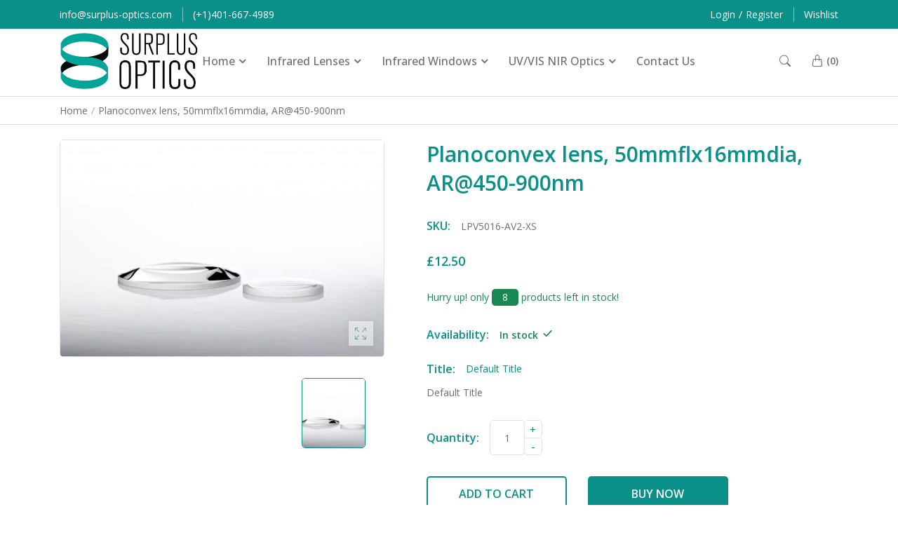

--- FILE ---
content_type: text/html; charset=utf-8
request_url: https://surplus-optics.com/products/lpv5016-av2-xs
body_size: 39068
content:
<!DOCTYPE html>
  <html class="no-js supports-no-cookies mini2" lang="en">
  <head>
    <!-- Basic and Helper page needs -->
    <meta charset="utf-8">
    <meta http-equiv="x-ua-compatible" content="IE=edge">
    <meta name="viewport" content="width=device-width,initial-scale=1">
    <meta name="theme-color" content="var(--font-color-primary)">

    <link rel="preconnect" href="https://cdn.shopify.com" crossorigin>
    <link rel="preconnect" href="https://fonts.shopify.com" crossorigin>
    <link rel="preconnect" href="https://monorail-edge.shopifysvc.com">

    

    

    

    

    

    <!-- CSS --><link rel="canonical" href="https://surplus-optics.com/products/lpv5016-av2-xs"><link rel="shortcut icon" href="//surplus-optics.com/cdn/shop/files/fav_32x32.png?v=1676988958" type="image/png" /><!-- Title and description -->
    
    <title>
    LPV5016-AV2-XS-Planoconvex lens, 50mmflx16mmdia, AR@450-900nm
    
    
    
    &ndash; surplus-optics
    
    </title><meta name="description" content="LPV5016-AV2-XS-Planoconvex lens, 50mmflx16mmdia, AR@450-900nm"><!-- Helpers -->
    <!-- /snippets/social-meta-tags.liquid -->


  <meta property="og:type" content="product">
  <meta property="og:title" content="Planoconvex lens, 50mmflx16mmdia, AR@450-900nm">
  
    <meta property="og:image" content="http://surplus-optics.com/cdn/shop/products/x302_Planoconvex_lens_1_3-2_3.jpg.pagespeed.ic.NQPeO7Z2zk_1092898a-fbec-4b5d-95ec-752cedf15eca_grande.jpg?v=1694681822">
    <meta property="og:image:secure_url" content="https://surplus-optics.com/cdn/shop/products/x302_Planoconvex_lens_1_3-2_3.jpg.pagespeed.ic.NQPeO7Z2zk_1092898a-fbec-4b5d-95ec-752cedf15eca_grande.jpg?v=1694681822">
  
  <meta property="og:description" content="">
  <meta property="og:price:amount" content="12.50">
  <meta property="og:price:currency" content="GBP">

<meta property="og:url" content="https://surplus-optics.com/products/lpv5016-av2-xs">
<meta property="og:site_name" content="surplus-optics">



  <meta name="twitter:site" content="@https://">


  <meta name="twitter:card" content="summary">


  <meta name="twitter:title" content="Planoconvex lens, 50mmflx16mmdia, AR@450-900nm">
  <meta name="twitter:description" content="">
  <meta name="twitter:image" content="https://surplus-optics.com/cdn/shop/products/x302_Planoconvex_lens_1_3-2_3.jpg.pagespeed.ic.NQPeO7Z2zk_1092898a-fbec-4b5d-95ec-752cedf15eca_grande.jpg?v=1694681822">
  <meta name="twitter:image:width" content="600">
  <meta name="twitter:image:height" content="600">



    <!-- CSS --><link href="//surplus-optics.com/cdn/shop/t/3/assets/bootstrap.min.css?v=153845033314771085201676906540" rel="stylesheet" type="text/css" media="all" />
<link href="//surplus-optics.com/cdn/shop/t/3/assets/bootstrap-icons.css?v=162564735770338804201676906540" rel="stylesheet" type="text/css" media="all" />
<link href="//surplus-optics.com/cdn/shop/t/3/assets/animate.min.css?v=169615475114364703181676906539" rel="stylesheet" type="text/css" media="all" />
<link href="//surplus-optics.com/cdn/shop/t/3/assets/font-awesome.min.css?v=21869632697367095781676906540" rel="stylesheet" type="text/css" media="all" />
<link href="//surplus-optics.com/cdn/shop/t/3/assets/slick.css?v=98340474046176884051676906542" rel="stylesheet" type="text/css" media="all" />
<link href="//surplus-optics.com/cdn/shop/t/3/assets/owl.carousel.min.css?v=70516089817612781961676906541" rel="stylesheet" type="text/css" media="all" />
<link href="//surplus-optics.com/cdn/shop/t/3/assets/owl.theme.default.min.css?v=135046118358282713361676906541" rel="stylesheet" type="text/css" media="all" />
<link href="//surplus-optics.com/cdn/shop/t/3/assets/swiper-bundle.min.css?v=131626007024603461731676906542" rel="stylesheet" type="text/css" media="all" />
<link href="//surplus-optics.com/cdn/shop/t/3/assets/themify-icons.css?v=17828378678609318721676906542" rel="stylesheet" type="text/css" media="all" />
<link href="//surplus-optics.com/cdn/shop/t/3/assets/plugins.css?v=104516409424669372401676906541" rel="stylesheet" type="text/css" media="all" />
<link href="//surplus-optics.com/cdn/shop/t/3/assets/magnific-popup.css?v=52593353302364675501676906541" rel="stylesheet" type="text/css" media="all" />

<link href="//surplus-optics.com/cdn/shop/t/3/assets/style.css?v=137678835504093543731676906542" rel="stylesheet" type="text/css" media="all" />
<link href="//surplus-optics.com/cdn/shop/t/3/assets/theme-custom.css?v=22341428325347254861676906542" rel="stylesheet" type="text/css" media="all" />
<link href="//surplus-optics.com/cdn/shop/t/3/assets/skin-theme.css?v=162866565569433596981715868774" rel="stylesheet" type="text/css" media="all" />
<link href="//surplus-optics.com/cdn/shop/t/3/assets/swatch-color.css?v=90507475576797539541676906542" rel="stylesheet" type="text/css" media="all" />
<link href="//surplus-optics.com/cdn/shop/t/3/assets/cart.api.css?v=30034986251529647981676906540" rel="stylesheet" type="text/css" media="all" /><style>*,::after,::before{box-sizing:border-box}body{color: var(--font-color-body);font-size: var(--font-size-body);background-color: var(--background-color-body);font-family: 'Open Sans', sans-serif;font-weight: 400;font-style: normal;letter-spacing: var(--font-letter-spacing-body);}h1,h2,h3,h4,h5,h6{color: var(--font-color-header);font-family: 'Open Sans', sans-serif;font-weight: 600;font-style: normal;}.section-title h2,.content-main-title h2,.my-account-page .page-title h2{color: var(--font-color-section-header);font-family: 'Open Sans', sans-serif;font-weight: 600;font-style: normal;text-transform: none;}p{color: var(--font-color-paragraph);font-family: 'Open Sans', sans-serif;font-weight: 400;font-style: normal;line-height: var(--font-line-height-paragraph);}</style>
    <style>
      

      

      

      

      
    </style>

    <!-- Header hook for plugins -->
    <script>window.performance && window.performance.mark && window.performance.mark('shopify.content_for_header.start');</script><meta id="shopify-digital-wallet" name="shopify-digital-wallet" content="/64165642498/digital_wallets/dialog">
<meta name="shopify-checkout-api-token" content="c3ca332cec3a90aa6b55336eb194cb1f">
<link rel="alternate" type="application/json+oembed" href="https://surplus-optics.com/products/lpv5016-av2-xs.oembed">
<script async="async" src="/checkouts/internal/preloads.js?locale=en-GB"></script>
<link rel="preconnect" href="https://shop.app" crossorigin="anonymous">
<script async="async" src="https://shop.app/checkouts/internal/preloads.js?locale=en-GB&shop_id=64165642498" crossorigin="anonymous"></script>
<script id="apple-pay-shop-capabilities" type="application/json">{"shopId":64165642498,"countryCode":"GB","currencyCode":"GBP","merchantCapabilities":["supports3DS"],"merchantId":"gid:\/\/shopify\/Shop\/64165642498","merchantName":"surplus-optics","requiredBillingContactFields":["postalAddress","email","phone"],"requiredShippingContactFields":["postalAddress","email","phone"],"shippingType":"shipping","supportedNetworks":["visa","maestro","masterCard","amex","discover","elo"],"total":{"type":"pending","label":"surplus-optics","amount":"1.00"},"shopifyPaymentsEnabled":true,"supportsSubscriptions":true}</script>
<script id="shopify-features" type="application/json">{"accessToken":"c3ca332cec3a90aa6b55336eb194cb1f","betas":["rich-media-storefront-analytics"],"domain":"surplus-optics.com","predictiveSearch":true,"shopId":64165642498,"locale":"en"}</script>
<script>var Shopify = Shopify || {};
Shopify.shop = "surplus-optics.myshopify.com";
Shopify.locale = "en";
Shopify.currency = {"active":"GBP","rate":"1.0"};
Shopify.country = "GB";
Shopify.theme = {"name":"Ko 2","id":136552743170,"schema_name":null,"schema_version":null,"theme_store_id":null,"role":"main"};
Shopify.theme.handle = "null";
Shopify.theme.style = {"id":null,"handle":null};
Shopify.cdnHost = "surplus-optics.com/cdn";
Shopify.routes = Shopify.routes || {};
Shopify.routes.root = "/";</script>
<script type="module">!function(o){(o.Shopify=o.Shopify||{}).modules=!0}(window);</script>
<script>!function(o){function n(){var o=[];function n(){o.push(Array.prototype.slice.apply(arguments))}return n.q=o,n}var t=o.Shopify=o.Shopify||{};t.loadFeatures=n(),t.autoloadFeatures=n()}(window);</script>
<script>
  window.ShopifyPay = window.ShopifyPay || {};
  window.ShopifyPay.apiHost = "shop.app\/pay";
  window.ShopifyPay.redirectState = null;
</script>
<script id="shop-js-analytics" type="application/json">{"pageType":"product"}</script>
<script defer="defer" async type="module" src="//surplus-optics.com/cdn/shopifycloud/shop-js/modules/v2/client.init-shop-cart-sync_IZsNAliE.en.esm.js"></script>
<script defer="defer" async type="module" src="//surplus-optics.com/cdn/shopifycloud/shop-js/modules/v2/chunk.common_0OUaOowp.esm.js"></script>
<script type="module">
  await import("//surplus-optics.com/cdn/shopifycloud/shop-js/modules/v2/client.init-shop-cart-sync_IZsNAliE.en.esm.js");
await import("//surplus-optics.com/cdn/shopifycloud/shop-js/modules/v2/chunk.common_0OUaOowp.esm.js");

  window.Shopify.SignInWithShop?.initShopCartSync?.({"fedCMEnabled":true,"windoidEnabled":true});

</script>
<script>
  window.Shopify = window.Shopify || {};
  if (!window.Shopify.featureAssets) window.Shopify.featureAssets = {};
  window.Shopify.featureAssets['shop-js'] = {"shop-cart-sync":["modules/v2/client.shop-cart-sync_DLOhI_0X.en.esm.js","modules/v2/chunk.common_0OUaOowp.esm.js"],"init-fed-cm":["modules/v2/client.init-fed-cm_C6YtU0w6.en.esm.js","modules/v2/chunk.common_0OUaOowp.esm.js"],"shop-button":["modules/v2/client.shop-button_BCMx7GTG.en.esm.js","modules/v2/chunk.common_0OUaOowp.esm.js"],"shop-cash-offers":["modules/v2/client.shop-cash-offers_BT26qb5j.en.esm.js","modules/v2/chunk.common_0OUaOowp.esm.js","modules/v2/chunk.modal_CGo_dVj3.esm.js"],"init-windoid":["modules/v2/client.init-windoid_B9PkRMql.en.esm.js","modules/v2/chunk.common_0OUaOowp.esm.js"],"init-shop-email-lookup-coordinator":["modules/v2/client.init-shop-email-lookup-coordinator_DZkqjsbU.en.esm.js","modules/v2/chunk.common_0OUaOowp.esm.js"],"shop-toast-manager":["modules/v2/client.shop-toast-manager_Di2EnuM7.en.esm.js","modules/v2/chunk.common_0OUaOowp.esm.js"],"shop-login-button":["modules/v2/client.shop-login-button_BtqW_SIO.en.esm.js","modules/v2/chunk.common_0OUaOowp.esm.js","modules/v2/chunk.modal_CGo_dVj3.esm.js"],"avatar":["modules/v2/client.avatar_BTnouDA3.en.esm.js"],"pay-button":["modules/v2/client.pay-button_CWa-C9R1.en.esm.js","modules/v2/chunk.common_0OUaOowp.esm.js"],"init-shop-cart-sync":["modules/v2/client.init-shop-cart-sync_IZsNAliE.en.esm.js","modules/v2/chunk.common_0OUaOowp.esm.js"],"init-customer-accounts":["modules/v2/client.init-customer-accounts_DenGwJTU.en.esm.js","modules/v2/client.shop-login-button_BtqW_SIO.en.esm.js","modules/v2/chunk.common_0OUaOowp.esm.js","modules/v2/chunk.modal_CGo_dVj3.esm.js"],"init-shop-for-new-customer-accounts":["modules/v2/client.init-shop-for-new-customer-accounts_JdHXxpS9.en.esm.js","modules/v2/client.shop-login-button_BtqW_SIO.en.esm.js","modules/v2/chunk.common_0OUaOowp.esm.js","modules/v2/chunk.modal_CGo_dVj3.esm.js"],"init-customer-accounts-sign-up":["modules/v2/client.init-customer-accounts-sign-up_D6__K_p8.en.esm.js","modules/v2/client.shop-login-button_BtqW_SIO.en.esm.js","modules/v2/chunk.common_0OUaOowp.esm.js","modules/v2/chunk.modal_CGo_dVj3.esm.js"],"checkout-modal":["modules/v2/client.checkout-modal_C_ZQDY6s.en.esm.js","modules/v2/chunk.common_0OUaOowp.esm.js","modules/v2/chunk.modal_CGo_dVj3.esm.js"],"shop-follow-button":["modules/v2/client.shop-follow-button_XetIsj8l.en.esm.js","modules/v2/chunk.common_0OUaOowp.esm.js","modules/v2/chunk.modal_CGo_dVj3.esm.js"],"lead-capture":["modules/v2/client.lead-capture_DvA72MRN.en.esm.js","modules/v2/chunk.common_0OUaOowp.esm.js","modules/v2/chunk.modal_CGo_dVj3.esm.js"],"shop-login":["modules/v2/client.shop-login_ClXNxyh6.en.esm.js","modules/v2/chunk.common_0OUaOowp.esm.js","modules/v2/chunk.modal_CGo_dVj3.esm.js"],"payment-terms":["modules/v2/client.payment-terms_CNlwjfZz.en.esm.js","modules/v2/chunk.common_0OUaOowp.esm.js","modules/v2/chunk.modal_CGo_dVj3.esm.js"]};
</script>
<script id="__st">var __st={"a":64165642498,"offset":0,"reqid":"dd444fe7-eff8-4fc4-88d0-bccabef72c57-1768398935","pageurl":"surplus-optics.com\/products\/lpv5016-av2-xs","u":"174e958a25e8","p":"product","rtyp":"product","rid":8151396122882};</script>
<script>window.ShopifyPaypalV4VisibilityTracking = true;</script>
<script id="captcha-bootstrap">!function(){'use strict';const t='contact',e='account',n='new_comment',o=[[t,t],['blogs',n],['comments',n],[t,'customer']],c=[[e,'customer_login'],[e,'guest_login'],[e,'recover_customer_password'],[e,'create_customer']],r=t=>t.map((([t,e])=>`form[action*='/${t}']:not([data-nocaptcha='true']) input[name='form_type'][value='${e}']`)).join(','),a=t=>()=>t?[...document.querySelectorAll(t)].map((t=>t.form)):[];function s(){const t=[...o],e=r(t);return a(e)}const i='password',u='form_key',d=['recaptcha-v3-token','g-recaptcha-response','h-captcha-response',i],f=()=>{try{return window.sessionStorage}catch{return}},m='__shopify_v',_=t=>t.elements[u];function p(t,e,n=!1){try{const o=window.sessionStorage,c=JSON.parse(o.getItem(e)),{data:r}=function(t){const{data:e,action:n}=t;return t[m]||n?{data:e,action:n}:{data:t,action:n}}(c);for(const[e,n]of Object.entries(r))t.elements[e]&&(t.elements[e].value=n);n&&o.removeItem(e)}catch(o){console.error('form repopulation failed',{error:o})}}const l='form_type',E='cptcha';function T(t){t.dataset[E]=!0}const w=window,h=w.document,L='Shopify',v='ce_forms',y='captcha';let A=!1;((t,e)=>{const n=(g='f06e6c50-85a8-45c8-87d0-21a2b65856fe',I='https://cdn.shopify.com/shopifycloud/storefront-forms-hcaptcha/ce_storefront_forms_captcha_hcaptcha.v1.5.2.iife.js',D={infoText:'Protected by hCaptcha',privacyText:'Privacy',termsText:'Terms'},(t,e,n)=>{const o=w[L][v],c=o.bindForm;if(c)return c(t,g,e,D).then(n);var r;o.q.push([[t,g,e,D],n]),r=I,A||(h.body.append(Object.assign(h.createElement('script'),{id:'captcha-provider',async:!0,src:r})),A=!0)});var g,I,D;w[L]=w[L]||{},w[L][v]=w[L][v]||{},w[L][v].q=[],w[L][y]=w[L][y]||{},w[L][y].protect=function(t,e){n(t,void 0,e),T(t)},Object.freeze(w[L][y]),function(t,e,n,w,h,L){const[v,y,A,g]=function(t,e,n){const i=e?o:[],u=t?c:[],d=[...i,...u],f=r(d),m=r(i),_=r(d.filter((([t,e])=>n.includes(e))));return[a(f),a(m),a(_),s()]}(w,h,L),I=t=>{const e=t.target;return e instanceof HTMLFormElement?e:e&&e.form},D=t=>v().includes(t);t.addEventListener('submit',(t=>{const e=I(t);if(!e)return;const n=D(e)&&!e.dataset.hcaptchaBound&&!e.dataset.recaptchaBound,o=_(e),c=g().includes(e)&&(!o||!o.value);(n||c)&&t.preventDefault(),c&&!n&&(function(t){try{if(!f())return;!function(t){const e=f();if(!e)return;const n=_(t);if(!n)return;const o=n.value;o&&e.removeItem(o)}(t);const e=Array.from(Array(32),(()=>Math.random().toString(36)[2])).join('');!function(t,e){_(t)||t.append(Object.assign(document.createElement('input'),{type:'hidden',name:u})),t.elements[u].value=e}(t,e),function(t,e){const n=f();if(!n)return;const o=[...t.querySelectorAll(`input[type='${i}']`)].map((({name:t})=>t)),c=[...d,...o],r={};for(const[a,s]of new FormData(t).entries())c.includes(a)||(r[a]=s);n.setItem(e,JSON.stringify({[m]:1,action:t.action,data:r}))}(t,e)}catch(e){console.error('failed to persist form',e)}}(e),e.submit())}));const S=(t,e)=>{t&&!t.dataset[E]&&(n(t,e.some((e=>e===t))),T(t))};for(const o of['focusin','change'])t.addEventListener(o,(t=>{const e=I(t);D(e)&&S(e,y())}));const B=e.get('form_key'),M=e.get(l),P=B&&M;t.addEventListener('DOMContentLoaded',(()=>{const t=y();if(P)for(const e of t)e.elements[l].value===M&&p(e,B);[...new Set([...A(),...v().filter((t=>'true'===t.dataset.shopifyCaptcha))])].forEach((e=>S(e,t)))}))}(h,new URLSearchParams(w.location.search),n,t,e,['guest_login'])})(!0,!0)}();</script>
<script integrity="sha256-4kQ18oKyAcykRKYeNunJcIwy7WH5gtpwJnB7kiuLZ1E=" data-source-attribution="shopify.loadfeatures" defer="defer" src="//surplus-optics.com/cdn/shopifycloud/storefront/assets/storefront/load_feature-a0a9edcb.js" crossorigin="anonymous"></script>
<script crossorigin="anonymous" defer="defer" src="//surplus-optics.com/cdn/shopifycloud/storefront/assets/shopify_pay/storefront-65b4c6d7.js?v=20250812"></script>
<script data-source-attribution="shopify.dynamic_checkout.dynamic.init">var Shopify=Shopify||{};Shopify.PaymentButton=Shopify.PaymentButton||{isStorefrontPortableWallets:!0,init:function(){window.Shopify.PaymentButton.init=function(){};var t=document.createElement("script");t.src="https://surplus-optics.com/cdn/shopifycloud/portable-wallets/latest/portable-wallets.en.js",t.type="module",document.head.appendChild(t)}};
</script>
<script data-source-attribution="shopify.dynamic_checkout.buyer_consent">
  function portableWalletsHideBuyerConsent(e){var t=document.getElementById("shopify-buyer-consent"),n=document.getElementById("shopify-subscription-policy-button");t&&n&&(t.classList.add("hidden"),t.setAttribute("aria-hidden","true"),n.removeEventListener("click",e))}function portableWalletsShowBuyerConsent(e){var t=document.getElementById("shopify-buyer-consent"),n=document.getElementById("shopify-subscription-policy-button");t&&n&&(t.classList.remove("hidden"),t.removeAttribute("aria-hidden"),n.addEventListener("click",e))}window.Shopify?.PaymentButton&&(window.Shopify.PaymentButton.hideBuyerConsent=portableWalletsHideBuyerConsent,window.Shopify.PaymentButton.showBuyerConsent=portableWalletsShowBuyerConsent);
</script>
<script data-source-attribution="shopify.dynamic_checkout.cart.bootstrap">document.addEventListener("DOMContentLoaded",(function(){function t(){return document.querySelector("shopify-accelerated-checkout-cart, shopify-accelerated-checkout")}if(t())Shopify.PaymentButton.init();else{new MutationObserver((function(e,n){t()&&(Shopify.PaymentButton.init(),n.disconnect())})).observe(document.body,{childList:!0,subtree:!0})}}));
</script>
<link id="shopify-accelerated-checkout-styles" rel="stylesheet" media="screen" href="https://surplus-optics.com/cdn/shopifycloud/portable-wallets/latest/accelerated-checkout-backwards-compat.css" crossorigin="anonymous">
<style id="shopify-accelerated-checkout-cart">
        #shopify-buyer-consent {
  margin-top: 1em;
  display: inline-block;
  width: 100%;
}

#shopify-buyer-consent.hidden {
  display: none;
}

#shopify-subscription-policy-button {
  background: none;
  border: none;
  padding: 0;
  text-decoration: underline;
  font-size: inherit;
  cursor: pointer;
}

#shopify-subscription-policy-button::before {
  box-shadow: none;
}

      </style>

<script>window.performance && window.performance.mark && window.performance.mark('shopify.content_for_header.end');</script>
    <!-- /snippets/oldIE-js.liquid -->


<!--[if lt IE 9]>
<script src="//cdnjs.cloudflare.com/ajax/libs/html5shiv/3.7.2/html5shiv.min.js" type="text/javascript"></script>
<script src="//surplus-optics.com/cdn/shop/t/3/assets/respond.min.js?v=52248677837542619231676906542" type="text/javascript"></script>
<link href="//surplus-optics.com/cdn/shop/t/3/assets/respond-proxy.html" id="respond-proxy" rel="respond-proxy" />
<link href="//surplus-optics.com/search?q=5fc6f1e8193804426f95852a964faee6" id="respond-redirect" rel="respond-redirect" />
<script src="//surplus-optics.com/search?q=5fc6f1e8193804426f95852a964faee6" type="text/javascript"></script>
<![endif]-->


    <!-- JS --><script src="//surplus-optics.com/cdn/shop/t/3/assets/modernizr-2.8.3.min.js?v=174727525422211915231676906541"></script>
<script src="//surplus-optics.com/cdn/shop/t/3/assets/jquery-1.12.0.min.js?v=180303338299147220221676906541"></script>
<script src="//surplus-optics.com/cdn/shop/t/3/assets/popper.min.js?v=152809663931140900141676906542"></script>
<script src="//surplus-optics.com/cdn/shop/t/3/assets/bootstrap.min.js?v=145008657261016368081676906540"></script>
<script src="//surplus-optics.com/cdn/shop/t/3/assets/plugins.js?v=13735872287495472721676906541"></script>
<script src="//surplus-optics.com/cdn/shop/t/3/assets/slick.min.js?v=71779134894361685811676906542"></script>
<script src="//surplus-optics.com/cdn/shop/t/3/assets/owl.carousel.min.js?v=97891440811553454251676906541"></script>
<script src="//surplus-optics.com/cdn/shop/t/3/assets/swiper-bundle.min.js?v=126199226423180233181676906542"></script>
<script src="//surplus-optics.com/cdn/shop/t/3/assets/jquery.magnific-popup.min.js?v=62953174224872963371676906541"></script>

<script src="//surplus-optics.com/cdn/shop/t/3/assets/jquery.lazyload.min.js?v=52017726365333097691676906541"></script>
<script src="//surplus-optics.com/cdn/shop/t/3/assets/imagesloaded.pkgd.min.js?v=58209854333173575541676906541"></script>
<script src="//surplus-optics.com/cdn/shop/t/3/assets/jquery.isotope.min.js?v=91911861347149225011676906541"></script>
<!-- Ajax Cart js -->
<script src="//surplus-optics.com/cdn/shopifycloud/storefront/assets/themes_support/option_selection-b017cd28.js"></script>
<script src="//surplus-optics.com/cdn/shopifycloud/storefront/assets/themes_support/api.jquery-7ab1a3a4.js"></script>
<script src="//surplus-optics.com/cdn/shop/t/3/assets/counter.js?v=91558200207281618801676906540"></script>
<script src="//surplus-optics.com/cdn/shop/t/3/assets/jquery.countTo.js?v=114738705482761559801676906541"></script>
<script src="//surplus-optics.com/cdn/shop/t/3/assets/main.js?v=38498371287023967111676906541"></script>
    <script src="//surplus-optics.com/cdn/shopifycloud/storefront/assets/themes_support/shopify_common-5f594365.js" type="text/javascript"></script>
    
  <link href="https://monorail-edge.shopifysvc.com" rel="dns-prefetch">
<script>(function(){if ("sendBeacon" in navigator && "performance" in window) {try {var session_token_from_headers = performance.getEntriesByType('navigation')[0].serverTiming.find(x => x.name == '_s').description;} catch {var session_token_from_headers = undefined;}var session_cookie_matches = document.cookie.match(/_shopify_s=([^;]*)/);var session_token_from_cookie = session_cookie_matches && session_cookie_matches.length === 2 ? session_cookie_matches[1] : "";var session_token = session_token_from_headers || session_token_from_cookie || "";function handle_abandonment_event(e) {var entries = performance.getEntries().filter(function(entry) {return /monorail-edge.shopifysvc.com/.test(entry.name);});if (!window.abandonment_tracked && entries.length === 0) {window.abandonment_tracked = true;var currentMs = Date.now();var navigation_start = performance.timing.navigationStart;var payload = {shop_id: 64165642498,url: window.location.href,navigation_start,duration: currentMs - navigation_start,session_token,page_type: "product"};window.navigator.sendBeacon("https://monorail-edge.shopifysvc.com/v1/produce", JSON.stringify({schema_id: "online_store_buyer_site_abandonment/1.1",payload: payload,metadata: {event_created_at_ms: currentMs,event_sent_at_ms: currentMs}}));}}window.addEventListener('pagehide', handle_abandonment_event);}}());</script>
<script id="web-pixels-manager-setup">(function e(e,d,r,n,o){if(void 0===o&&(o={}),!Boolean(null===(a=null===(i=window.Shopify)||void 0===i?void 0:i.analytics)||void 0===a?void 0:a.replayQueue)){var i,a;window.Shopify=window.Shopify||{};var t=window.Shopify;t.analytics=t.analytics||{};var s=t.analytics;s.replayQueue=[],s.publish=function(e,d,r){return s.replayQueue.push([e,d,r]),!0};try{self.performance.mark("wpm:start")}catch(e){}var l=function(){var e={modern:/Edge?\/(1{2}[4-9]|1[2-9]\d|[2-9]\d{2}|\d{4,})\.\d+(\.\d+|)|Firefox\/(1{2}[4-9]|1[2-9]\d|[2-9]\d{2}|\d{4,})\.\d+(\.\d+|)|Chrom(ium|e)\/(9{2}|\d{3,})\.\d+(\.\d+|)|(Maci|X1{2}).+ Version\/(15\.\d+|(1[6-9]|[2-9]\d|\d{3,})\.\d+)([,.]\d+|)( \(\w+\)|)( Mobile\/\w+|) Safari\/|Chrome.+OPR\/(9{2}|\d{3,})\.\d+\.\d+|(CPU[ +]OS|iPhone[ +]OS|CPU[ +]iPhone|CPU IPhone OS|CPU iPad OS)[ +]+(15[._]\d+|(1[6-9]|[2-9]\d|\d{3,})[._]\d+)([._]\d+|)|Android:?[ /-](13[3-9]|1[4-9]\d|[2-9]\d{2}|\d{4,})(\.\d+|)(\.\d+|)|Android.+Firefox\/(13[5-9]|1[4-9]\d|[2-9]\d{2}|\d{4,})\.\d+(\.\d+|)|Android.+Chrom(ium|e)\/(13[3-9]|1[4-9]\d|[2-9]\d{2}|\d{4,})\.\d+(\.\d+|)|SamsungBrowser\/([2-9]\d|\d{3,})\.\d+/,legacy:/Edge?\/(1[6-9]|[2-9]\d|\d{3,})\.\d+(\.\d+|)|Firefox\/(5[4-9]|[6-9]\d|\d{3,})\.\d+(\.\d+|)|Chrom(ium|e)\/(5[1-9]|[6-9]\d|\d{3,})\.\d+(\.\d+|)([\d.]+$|.*Safari\/(?![\d.]+ Edge\/[\d.]+$))|(Maci|X1{2}).+ Version\/(10\.\d+|(1[1-9]|[2-9]\d|\d{3,})\.\d+)([,.]\d+|)( \(\w+\)|)( Mobile\/\w+|) Safari\/|Chrome.+OPR\/(3[89]|[4-9]\d|\d{3,})\.\d+\.\d+|(CPU[ +]OS|iPhone[ +]OS|CPU[ +]iPhone|CPU IPhone OS|CPU iPad OS)[ +]+(10[._]\d+|(1[1-9]|[2-9]\d|\d{3,})[._]\d+)([._]\d+|)|Android:?[ /-](13[3-9]|1[4-9]\d|[2-9]\d{2}|\d{4,})(\.\d+|)(\.\d+|)|Mobile Safari.+OPR\/([89]\d|\d{3,})\.\d+\.\d+|Android.+Firefox\/(13[5-9]|1[4-9]\d|[2-9]\d{2}|\d{4,})\.\d+(\.\d+|)|Android.+Chrom(ium|e)\/(13[3-9]|1[4-9]\d|[2-9]\d{2}|\d{4,})\.\d+(\.\d+|)|Android.+(UC? ?Browser|UCWEB|U3)[ /]?(15\.([5-9]|\d{2,})|(1[6-9]|[2-9]\d|\d{3,})\.\d+)\.\d+|SamsungBrowser\/(5\.\d+|([6-9]|\d{2,})\.\d+)|Android.+MQ{2}Browser\/(14(\.(9|\d{2,})|)|(1[5-9]|[2-9]\d|\d{3,})(\.\d+|))(\.\d+|)|K[Aa][Ii]OS\/(3\.\d+|([4-9]|\d{2,})\.\d+)(\.\d+|)/},d=e.modern,r=e.legacy,n=navigator.userAgent;return n.match(d)?"modern":n.match(r)?"legacy":"unknown"}(),u="modern"===l?"modern":"legacy",c=(null!=n?n:{modern:"",legacy:""})[u],f=function(e){return[e.baseUrl,"/wpm","/b",e.hashVersion,"modern"===e.buildTarget?"m":"l",".js"].join("")}({baseUrl:d,hashVersion:r,buildTarget:u}),m=function(e){var d=e.version,r=e.bundleTarget,n=e.surface,o=e.pageUrl,i=e.monorailEndpoint;return{emit:function(e){var a=e.status,t=e.errorMsg,s=(new Date).getTime(),l=JSON.stringify({metadata:{event_sent_at_ms:s},events:[{schema_id:"web_pixels_manager_load/3.1",payload:{version:d,bundle_target:r,page_url:o,status:a,surface:n,error_msg:t},metadata:{event_created_at_ms:s}}]});if(!i)return console&&console.warn&&console.warn("[Web Pixels Manager] No Monorail endpoint provided, skipping logging."),!1;try{return self.navigator.sendBeacon.bind(self.navigator)(i,l)}catch(e){}var u=new XMLHttpRequest;try{return u.open("POST",i,!0),u.setRequestHeader("Content-Type","text/plain"),u.send(l),!0}catch(e){return console&&console.warn&&console.warn("[Web Pixels Manager] Got an unhandled error while logging to Monorail."),!1}}}}({version:r,bundleTarget:l,surface:e.surface,pageUrl:self.location.href,monorailEndpoint:e.monorailEndpoint});try{o.browserTarget=l,function(e){var d=e.src,r=e.async,n=void 0===r||r,o=e.onload,i=e.onerror,a=e.sri,t=e.scriptDataAttributes,s=void 0===t?{}:t,l=document.createElement("script"),u=document.querySelector("head"),c=document.querySelector("body");if(l.async=n,l.src=d,a&&(l.integrity=a,l.crossOrigin="anonymous"),s)for(var f in s)if(Object.prototype.hasOwnProperty.call(s,f))try{l.dataset[f]=s[f]}catch(e){}if(o&&l.addEventListener("load",o),i&&l.addEventListener("error",i),u)u.appendChild(l);else{if(!c)throw new Error("Did not find a head or body element to append the script");c.appendChild(l)}}({src:f,async:!0,onload:function(){if(!function(){var e,d;return Boolean(null===(d=null===(e=window.Shopify)||void 0===e?void 0:e.analytics)||void 0===d?void 0:d.initialized)}()){var d=window.webPixelsManager.init(e)||void 0;if(d){var r=window.Shopify.analytics;r.replayQueue.forEach((function(e){var r=e[0],n=e[1],o=e[2];d.publishCustomEvent(r,n,o)})),r.replayQueue=[],r.publish=d.publishCustomEvent,r.visitor=d.visitor,r.initialized=!0}}},onerror:function(){return m.emit({status:"failed",errorMsg:"".concat(f," has failed to load")})},sri:function(e){var d=/^sha384-[A-Za-z0-9+/=]+$/;return"string"==typeof e&&d.test(e)}(c)?c:"",scriptDataAttributes:o}),m.emit({status:"loading"})}catch(e){m.emit({status:"failed",errorMsg:(null==e?void 0:e.message)||"Unknown error"})}}})({shopId: 64165642498,storefrontBaseUrl: "https://surplus-optics.com",extensionsBaseUrl: "https://extensions.shopifycdn.com/cdn/shopifycloud/web-pixels-manager",monorailEndpoint: "https://monorail-edge.shopifysvc.com/unstable/produce_batch",surface: "storefront-renderer",enabledBetaFlags: ["2dca8a86","a0d5f9d2"],webPixelsConfigList: [{"id":"shopify-app-pixel","configuration":"{}","eventPayloadVersion":"v1","runtimeContext":"STRICT","scriptVersion":"0450","apiClientId":"shopify-pixel","type":"APP","privacyPurposes":["ANALYTICS","MARKETING"]},{"id":"shopify-custom-pixel","eventPayloadVersion":"v1","runtimeContext":"LAX","scriptVersion":"0450","apiClientId":"shopify-pixel","type":"CUSTOM","privacyPurposes":["ANALYTICS","MARKETING"]}],isMerchantRequest: false,initData: {"shop":{"name":"surplus-optics","paymentSettings":{"currencyCode":"GBP"},"myshopifyDomain":"surplus-optics.myshopify.com","countryCode":"GB","storefrontUrl":"https:\/\/surplus-optics.com"},"customer":null,"cart":null,"checkout":null,"productVariants":[{"price":{"amount":12.5,"currencyCode":"GBP"},"product":{"title":"Planoconvex lens, 50mmflx16mmdia, AR@450-900nm","vendor":"surplus-optics","id":"8151396122882","untranslatedTitle":"Planoconvex lens, 50mmflx16mmdia, AR@450-900nm","url":"\/products\/lpv5016-av2-xs","type":""},"id":"43860473381122","image":{"src":"\/\/surplus-optics.com\/cdn\/shop\/products\/x302_Planoconvex_lens_1_3-2_3.jpg.pagespeed.ic.NQPeO7Z2zk_1092898a-fbec-4b5d-95ec-752cedf15eca.jpg?v=1694681822"},"sku":"LPV5016-AV2-XS","title":"Default Title","untranslatedTitle":"Default Title"}],"purchasingCompany":null},},"https://surplus-optics.com/cdn","7cecd0b6w90c54c6cpe92089d5m57a67346",{"modern":"","legacy":""},{"shopId":"64165642498","storefrontBaseUrl":"https:\/\/surplus-optics.com","extensionBaseUrl":"https:\/\/extensions.shopifycdn.com\/cdn\/shopifycloud\/web-pixels-manager","surface":"storefront-renderer","enabledBetaFlags":"[\"2dca8a86\", \"a0d5f9d2\"]","isMerchantRequest":"false","hashVersion":"7cecd0b6w90c54c6cpe92089d5m57a67346","publish":"custom","events":"[[\"page_viewed\",{}],[\"product_viewed\",{\"productVariant\":{\"price\":{\"amount\":12.5,\"currencyCode\":\"GBP\"},\"product\":{\"title\":\"Planoconvex lens, 50mmflx16mmdia, AR@450-900nm\",\"vendor\":\"surplus-optics\",\"id\":\"8151396122882\",\"untranslatedTitle\":\"Planoconvex lens, 50mmflx16mmdia, AR@450-900nm\",\"url\":\"\/products\/lpv5016-av2-xs\",\"type\":\"\"},\"id\":\"43860473381122\",\"image\":{\"src\":\"\/\/surplus-optics.com\/cdn\/shop\/products\/x302_Planoconvex_lens_1_3-2_3.jpg.pagespeed.ic.NQPeO7Z2zk_1092898a-fbec-4b5d-95ec-752cedf15eca.jpg?v=1694681822\"},\"sku\":\"LPV5016-AV2-XS\",\"title\":\"Default Title\",\"untranslatedTitle\":\"Default Title\"}}]]"});</script><script>
  window.ShopifyAnalytics = window.ShopifyAnalytics || {};
  window.ShopifyAnalytics.meta = window.ShopifyAnalytics.meta || {};
  window.ShopifyAnalytics.meta.currency = 'GBP';
  var meta = {"product":{"id":8151396122882,"gid":"gid:\/\/shopify\/Product\/8151396122882","vendor":"surplus-optics","type":"","handle":"lpv5016-av2-xs","variants":[{"id":43860473381122,"price":1250,"name":"Planoconvex lens, 50mmflx16mmdia, AR@450-900nm","public_title":null,"sku":"LPV5016-AV2-XS"}],"remote":false},"page":{"pageType":"product","resourceType":"product","resourceId":8151396122882,"requestId":"dd444fe7-eff8-4fc4-88d0-bccabef72c57-1768398935"}};
  for (var attr in meta) {
    window.ShopifyAnalytics.meta[attr] = meta[attr];
  }
</script>
<script class="analytics">
  (function () {
    var customDocumentWrite = function(content) {
      var jquery = null;

      if (window.jQuery) {
        jquery = window.jQuery;
      } else if (window.Checkout && window.Checkout.$) {
        jquery = window.Checkout.$;
      }

      if (jquery) {
        jquery('body').append(content);
      }
    };

    var hasLoggedConversion = function(token) {
      if (token) {
        return document.cookie.indexOf('loggedConversion=' + token) !== -1;
      }
      return false;
    }

    var setCookieIfConversion = function(token) {
      if (token) {
        var twoMonthsFromNow = new Date(Date.now());
        twoMonthsFromNow.setMonth(twoMonthsFromNow.getMonth() + 2);

        document.cookie = 'loggedConversion=' + token + '; expires=' + twoMonthsFromNow;
      }
    }

    var trekkie = window.ShopifyAnalytics.lib = window.trekkie = window.trekkie || [];
    if (trekkie.integrations) {
      return;
    }
    trekkie.methods = [
      'identify',
      'page',
      'ready',
      'track',
      'trackForm',
      'trackLink'
    ];
    trekkie.factory = function(method) {
      return function() {
        var args = Array.prototype.slice.call(arguments);
        args.unshift(method);
        trekkie.push(args);
        return trekkie;
      };
    };
    for (var i = 0; i < trekkie.methods.length; i++) {
      var key = trekkie.methods[i];
      trekkie[key] = trekkie.factory(key);
    }
    trekkie.load = function(config) {
      trekkie.config = config || {};
      trekkie.config.initialDocumentCookie = document.cookie;
      var first = document.getElementsByTagName('script')[0];
      var script = document.createElement('script');
      script.type = 'text/javascript';
      script.onerror = function(e) {
        var scriptFallback = document.createElement('script');
        scriptFallback.type = 'text/javascript';
        scriptFallback.onerror = function(error) {
                var Monorail = {
      produce: function produce(monorailDomain, schemaId, payload) {
        var currentMs = new Date().getTime();
        var event = {
          schema_id: schemaId,
          payload: payload,
          metadata: {
            event_created_at_ms: currentMs,
            event_sent_at_ms: currentMs
          }
        };
        return Monorail.sendRequest("https://" + monorailDomain + "/v1/produce", JSON.stringify(event));
      },
      sendRequest: function sendRequest(endpointUrl, payload) {
        // Try the sendBeacon API
        if (window && window.navigator && typeof window.navigator.sendBeacon === 'function' && typeof window.Blob === 'function' && !Monorail.isIos12()) {
          var blobData = new window.Blob([payload], {
            type: 'text/plain'
          });

          if (window.navigator.sendBeacon(endpointUrl, blobData)) {
            return true;
          } // sendBeacon was not successful

        } // XHR beacon

        var xhr = new XMLHttpRequest();

        try {
          xhr.open('POST', endpointUrl);
          xhr.setRequestHeader('Content-Type', 'text/plain');
          xhr.send(payload);
        } catch (e) {
          console.log(e);
        }

        return false;
      },
      isIos12: function isIos12() {
        return window.navigator.userAgent.lastIndexOf('iPhone; CPU iPhone OS 12_') !== -1 || window.navigator.userAgent.lastIndexOf('iPad; CPU OS 12_') !== -1;
      }
    };
    Monorail.produce('monorail-edge.shopifysvc.com',
      'trekkie_storefront_load_errors/1.1',
      {shop_id: 64165642498,
      theme_id: 136552743170,
      app_name: "storefront",
      context_url: window.location.href,
      source_url: "//surplus-optics.com/cdn/s/trekkie.storefront.55c6279c31a6628627b2ba1c5ff367020da294e2.min.js"});

        };
        scriptFallback.async = true;
        scriptFallback.src = '//surplus-optics.com/cdn/s/trekkie.storefront.55c6279c31a6628627b2ba1c5ff367020da294e2.min.js';
        first.parentNode.insertBefore(scriptFallback, first);
      };
      script.async = true;
      script.src = '//surplus-optics.com/cdn/s/trekkie.storefront.55c6279c31a6628627b2ba1c5ff367020da294e2.min.js';
      first.parentNode.insertBefore(script, first);
    };
    trekkie.load(
      {"Trekkie":{"appName":"storefront","development":false,"defaultAttributes":{"shopId":64165642498,"isMerchantRequest":null,"themeId":136552743170,"themeCityHash":"3507295036623310823","contentLanguage":"en","currency":"GBP"},"isServerSideCookieWritingEnabled":true,"monorailRegion":"shop_domain","enabledBetaFlags":["65f19447"]},"Session Attribution":{},"S2S":{"facebookCapiEnabled":false,"source":"trekkie-storefront-renderer","apiClientId":580111}}
    );

    var loaded = false;
    trekkie.ready(function() {
      if (loaded) return;
      loaded = true;

      window.ShopifyAnalytics.lib = window.trekkie;

      var originalDocumentWrite = document.write;
      document.write = customDocumentWrite;
      try { window.ShopifyAnalytics.merchantGoogleAnalytics.call(this); } catch(error) {};
      document.write = originalDocumentWrite;

      window.ShopifyAnalytics.lib.page(null,{"pageType":"product","resourceType":"product","resourceId":8151396122882,"requestId":"dd444fe7-eff8-4fc4-88d0-bccabef72c57-1768398935","shopifyEmitted":true});

      var match = window.location.pathname.match(/checkouts\/(.+)\/(thank_you|post_purchase)/)
      var token = match? match[1]: undefined;
      if (!hasLoggedConversion(token)) {
        setCookieIfConversion(token);
        window.ShopifyAnalytics.lib.track("Viewed Product",{"currency":"GBP","variantId":43860473381122,"productId":8151396122882,"productGid":"gid:\/\/shopify\/Product\/8151396122882","name":"Planoconvex lens, 50mmflx16mmdia, AR@450-900nm","price":"12.50","sku":"LPV5016-AV2-XS","brand":"surplus-optics","variant":null,"category":"","nonInteraction":true,"remote":false},undefined,undefined,{"shopifyEmitted":true});
      window.ShopifyAnalytics.lib.track("monorail:\/\/trekkie_storefront_viewed_product\/1.1",{"currency":"GBP","variantId":43860473381122,"productId":8151396122882,"productGid":"gid:\/\/shopify\/Product\/8151396122882","name":"Planoconvex lens, 50mmflx16mmdia, AR@450-900nm","price":"12.50","sku":"LPV5016-AV2-XS","brand":"surplus-optics","variant":null,"category":"","nonInteraction":true,"remote":false,"referer":"https:\/\/surplus-optics.com\/products\/lpv5016-av2-xs"});
      }
    });


        var eventsListenerScript = document.createElement('script');
        eventsListenerScript.async = true;
        eventsListenerScript.src = "//surplus-optics.com/cdn/shopifycloud/storefront/assets/shop_events_listener-3da45d37.js";
        document.getElementsByTagName('head')[0].appendChild(eventsListenerScript);

})();</script>
<script
  defer
  src="https://surplus-optics.com/cdn/shopifycloud/perf-kit/shopify-perf-kit-3.0.3.min.js"
  data-application="storefront-renderer"
  data-shop-id="64165642498"
  data-render-region="gcp-us-central1"
  data-page-type="product"
  data-theme-instance-id="136552743170"
  data-theme-name=""
  data-theme-version=""
  data-monorail-region="shop_domain"
  data-resource-timing-sampling-rate="10"
  data-shs="true"
  data-shs-beacon="true"
  data-shs-export-with-fetch="true"
  data-shs-logs-sample-rate="1"
  data-shs-beacon-endpoint="https://surplus-optics.com/api/collect"
></script>
</head>

  <body id="lpv5016-av2-xs-planoconvex-lens-50mmflx16mmdia-ar-450-900nm" class="template-product">
    <div class="preloader"></div>
  <script>
    $(window).on('load', function() {
      $('.preloader').fadeOut('fast');
    }); 
  </script>
  <style>
    .preloader {
      position: fixed;
      top: 0;
      bottom: 0;
      left: 0;
      right: 0;
      background-color: #FFFFFF;
      z-index: 999999;
    }
  </style>
<section class="top-notification-bar">
  <div class="container">
    <div class="row">
      <div class="col">
        <ul class="notification-entry"><li class="notify-wrap custom-wrap">
            <div class="custom-block">
              
              <div class="custom-text"><p><a href="mailto:info@surplus-optics.com" title="mailto:info@surplus-optics.com">info@surplus-optics.com</a></p></div>
              
              
              
              <div class="custom-text"><p><a href="tel:(+1)401-667-4989" title="tel:(+1)401-667-4989">(+1)401-667-4989</a></p></div>
              
            </div>
          </li><li class="notify-wrap other-wrap">
            <div class="other-link"><div class="noti-wrap user-wrap"><div class="acc-desk-header">
  
  <div class="acc-title">
    <a href="/account/login" class="acc-ti">Login</a>
    <a href="/account/register" class="acc-ti">Register</a>
  </div>
  
</div>
<style>
  .acc-desk-header .acc-title {
    display: flex;
    align-items: center;
    cursor: pointer;
  }
  .acc-desk-header .acc-title a.acc-ti {
    display: block;
  }
  .acc-desk-header .acc-title a.acc-ti::after {
    content: "/";
    margin: 0px 5px;
  }
  .acc-desk-header .acc-title a.acc-ti:last-child::after {
    display: none;
  }
</style></div><div class="noti-wrap wishlist-wrap"><a class="header-wishlist-btn" href="/pages/wishlist" title="Wishlist">
    <span class="wishlist-icon"><i class="bi bi-heart"></i></span>
    <span class="wishlist-title">Wishlist</span>
    
</a>
<style>
    a.header-wishlist-btn {
        color: var(--font-color-header);
        display: flex;
        align-items: center;
    }
    a.header-wishlist-btn:hover {
        opacity: 1;
    }
    a.header-wishlist-btn span.wishlist-icon {
        display: block;
        font-size: 16px;
        line-height: 0;
    }
    a.header-wishlist-btn span.wishlist-icon i {
        display: block;
        line-height: 0;
    }
    a.header-wishlist-btn span.wishlist-title {
        display: none;
    }
    a.header-wishlist-btn span.wishlist-title,
    a.header-wishlist-btn span.wishlist-counter {
        
        margin-left: 5px;
        
        line-height: 1;
    }
    a.header-wishlist-btn span.wishlist-counter::before {
        content: "(";
    }
    a.header-wishlist-btn span.wishlist-counter::after {
        content: ")";
    }
    @media (max-width: 1199px) {
        a.header-wishlist-btn span.wishlist-title {
            display: none;
        }
    }
</style></div></div>
          </li>
        </ul>
      </div>
    </div>
  </div>
</section>
<style>
  .top-notification-bar {
    background-color: #0a9088;
  }
  .top-notification-bar ul.notification-entry {
    display: flex;
    align-items: center;
    justify-content: space-between;
  }@media (max-width: 600px) {
    .top-notification-bar ul.notification-entry {
      flex-direction: column;
    }
    .top-notification-bar ul li.notify-wrap {
      width: 100%;
      position: relative;
    }
    .top-notification-bar ul li.notify-wrap:nth-child(1) {display: flex;
      justify-content: center;}
    .top-notification-bar ul li.notify-wrap::after {
      content: "";
      position: absolute;
      bottom: 0;
      left: -12px;
      right: -12px;
      height: 1px;
      background-color: rgba(255, 255, 255, 0.5);
    }
    .top-notification-bar ul li.notify-wrap:last-child::after {
      display: none;
    }
  }

  /* text css */
  .top-notification-bar ul li.notify-wrap p {
    font-size: 14px;
    padding: 11px 0px 11px;
    line-height: normal;
  }.top-notification-bar ul li.notify-wrap.custom-wrap .custom-block {
    display: flex;
    align-items: center;
  }
  .top-notification-bar ul li.notify-wrap.custom-wrap .custom-block .custom-text {
    position: relative;
    display: flex;
    align-items: center;
    
    margin-left: 15px;
    padding-left: 15px;
    
  }
  .top-notification-bar ul li.notify-wrap.custom-wrap .custom-block .custom-text:first-child {
    
    margin-left: 0px;
    padding-left: 0px;
    
  }
  .top-notification-bar ul li.notify-wrap.custom-wrap .custom-block .custom-text::before {
    background-color: #ffffff;
    content: '';
    position: absolute;
    
    left: 0px;
    
    bottom: 50%;
    transform: translateY(50%);
    width: 1px;
    height: 50%;
    opacity: 0.5;
  }
  .top-notification-bar ul li.notify-wrap.custom-wrap .custom-block .custom-text:first-child::before {
    display: none;
  }
  .top-notification-bar ul li.notify-wrap.custom-wrap .custom-block .custom-text p,
  .top-notification-bar ul li.notify-wrap.custom-wrap .custom-block .custom-text p a {
    color: #ffffff;
    font-size: 14px;
    text-transform: none;
    
    
  }
  .top-notification-bar ul li.notify-wrap.custom-wrap .custom-block .custom-text p a:hover {
    opacity: 0.7;
  }
  @media (max-width: 479px) {
    .top-notification-bar ul li.notify-wrap:nth-child(1) {
      display: block;
    }
    .top-notification-bar ul li.notify-wrap.custom-wrap .custom-block {
        justify-content: space-between;
    }
    .top-notification-bar ul li.notify-wrap.custom-wrap .custom-block .custom-text {
      
      margin-left: 0px;
      padding-left: 0px;
      
    }
    .top-notification-bar ul li.notify-wrap.custom-wrap .custom-block .custom-text:last-child {
      display: none;
    }
    .top-notification-bar ul li.notify-wrap.custom-wrap .custom-block .custom-text::before {
      display: none;
    }
  }/* other-wrap css */
  .top-notification-bar ul li.other-wrap .other-link {
    display: flex;
    align-items: center;
  }
  .top-notification-bar ul li.other-wrap .other-link .noti-wrap {
    position: relative;
    
    margin-left: 15px;
    padding-left: 15px;
    
  }
  .top-notification-bar ul li.other-wrap .other-link .noti-wrap:first-child {
    
    margin-left: 0px;
    padding-left: 0px;
    
  }
  .top-notification-bar ul li.other-wrap .other-link .noti-wrap::before {
    background-color: #ffffff;
    content: '';
    position: absolute;
    
    left: 0px;
    
    bottom: 50%;
    transform: translateY(50%);
    width: 1px;
    height: 50%;
    opacity: 0.5;
  }
  .top-notification-bar ul li.other-wrap .other-link .noti-wrap:first-child::before {
    display: none;
  }
  @media (max-width: 1199px) {
    .top-notification-bar ul li.other-wrap .other-link .noti-wrap {
      
      margin: 0px 0px 0px 15px;
      
    }
  }
  @media (max-width: 600px) {
    .top-notification-bar ul li.other-wrap .other-link {
      width: 100%;
      justify-content: space-between;
    }
    .top-notification-bar ul li.other-wrap .other-link .noti-wrap {
      margin: 0px;
    }
    .top-notification-bar ul li.other-wrap .other-link .noti-wrap::before {
      display: none;
    }
  }/* user wrap css */
  .top-notification-bar ul li.other-wrap .other-link .user-wrap .acc-desk-header .acc-title a.acc-ti {
    color: #ffffff;font-size: 14px;
    padding: 11px 0px 11px;opacity: 1;
  }
  .top-notification-bar ul li.other-wrap .other-link .user-wrap .acc-desk-header .acc-title a.acc-ti:hover {
    opacity: 0.7;
  }
  .top-notification-bar ul li.other-wrap .other-link .user-wrap .acc-desk-header .acc-title a.acc-ti::after {}

  /* wishlist & cart css */
  .top-notification-bar ul li.other-wrap .other-link .wishlist-wrap a.header-wishlist-btn {
    color: #ffffff;padding: 11px 0px 11px;
    opacity: 1;
  }
  .top-notification-bar ul li.other-wrap .other-link .wishlist-wrap a.header-wishlist-btn:hover,
  .top-notification-bar ul li.other-wrap .other-link .cart-wrap .shopping-widget .shopping-cart a.cart-count:hover span.cart-icon-wrap {
    opacity: 0.7;
  }
  .top-notification-bar ul li.other-wrap .other-link .wishlist-wrap a.header-wishlist-btn span.wishlist-icon {
    display: none;
  }
  .top-notification-bar ul li.other-wrap .other-link .wishlist-wrap a.header-wishlist-btn span.wishlist-title {
    display: block;
    margin: 0px;
  }
  .top-notification-bar ul li.other-wrap .other-link .wishlist-wrap a.header-wishlist-btn span.wishlist-title,
  .top-notification-bar ul li.other-wrap .other-link .wishlist-wrap a.header-wishlist-btn span.wishlist-counter {
    font-size: 14px;
    line-height: normal;
  }
</style>
<div id="shopify-section-header" class="shopify-section"><section class="header-kaj">
  <!-- headert-top start -->
  <div class="header-area">
    <div class="header-main-area">
      <div class="container">
        <div class="row">
          <div class="col">
            <div class="header-main">
              <div class="header-element logo"><a href="https://surplus-optics.com" class="other-logo">
  <img width="1550" height="651" style="max-width: 200px;" src="//surplus-optics.com/cdn/shop/files/logo3.png?v=1651662638" class="img-fluid" alt="surplus-optics">
</a><style>
  a.shop-name span {
    color: var(--font-color-header);
    font-size: 24px;
    font-weight: 600;
  }@media (max-width: 1199px) {
    a.theme-logo{
      display: none;
    }
    a.other-logo{
      display: block;
    } 
  }
</style></div>
              <div class="header-element megamenu-content">
                <a href="#main-collapse" class="browse-cat" data-bs-toggle="collapse" aria-expanded="true">
                  <span class="menu-icon"><i class="ti-menu"></i></span>
                  <span class="menu-title">Menu</span>
                  <span class="menu-arrow"><i class="fa fa-angle-down"></i></span>
                </a>
                <div class="mainwrap collapse show" id="main-collapse">
                  <ul class="main-menu">
                    
<li class="menu-link">
  <a href="/" class="link-title">
    <span class="sp-link-title">Home</span>
    <span class="menu-arrow"><i class="fa fa-angle-down"></i></span>
  </a>
  <a href="#single-collapse-home" data-bs-toggle="collapse" class="link-title link-title-lg">
    <span class="sp-link-title">Home</span>
    <span class="menu-arrow"><i class="fa fa-angle-down"></i></span>
  </a>
  <ul class="menu-dropdown single-menu collapse" id="single-collapse-home">
    
    
  </ul>
</li>
<style>
  /*=====================================
    header label css
  ======================================*/
  a.link-title span.sp-link-title span.header-dafedcc1-56e7-4246-9c9e-fb04ce6f00b4-label {
    color: #ffffff;
    font-size: 10px;
    padding: 2px 5px;
    position: absolute;
    top: -10px;
    
    right: 0;
    transform: translateX(100%);
    
    background-color: #05d14b;
    
    text-transform: uppercase;
    
    font-weight: 400;
    border-radius: 3px;
    line-height: 1.1;
  }
  a.link-title span.sp-link-title span.header-dafedcc1-56e7-4246-9c9e-fb04ce6f00b4-label::before {
    content: "";
    position: absolute;
    bottom: -4px;
    
    left: 0;
    
    border-top: 4px solid transparent;
    border-bottom: 4px solid transparent;
    
    border-left: 4px solid #05d14b;
    
  }
  @media (max-width: 1199px) {
    a.link-title span.sp-link-title span.header-dafedcc1-56e7-4246-9c9e-fb04ce6f00b4-label {
      top: -8px;
    }
  }
</style>

<li class="menu-link">
  <a href="" class="link-title">
    <span class="sp-link-title">Infrared Lenses</span>
    <span class="menu-arrow"><i class="fa fa-angle-down"></i></span>
  </a>
  <a href="#sub-collapse-infrared-lenses" data-bs-toggle="collapse" class="link-title link-title-lg">
    <span class="sp-link-title">Infrared Lenses</span>
    <span class="menu-arrow"><i class="fa fa-angle-down"></i></span>
  </a>
  <ul class="menu-dropdown sub-menu collapse" id="sub-collapse-infrared-lenses">
    
    
    
    
    <li class="submenu-li">
      <a href="/collections/barium-fluoride-lenses" class="sublink-title">
        <span class="sp-link-title">Barium fluoride lenses</span>
      </a>
      <a href="/collections/barium-fluoride-lenses" class="sublink-title sublink-title-lg">
        <span class="sp-link-title">Barium fluoride lenses</span>
      </a>
    </li>
    
    
    
    
    <li class="submenu-li">
      <a href="/collections/calcium-fluoride-lenses" class="sublink-title">
        <span class="sp-link-title">Calcium fluoride lenses</span>
      </a>
      <a href="/collections/calcium-fluoride-lenses" class="sublink-title sublink-title-lg">
        <span class="sp-link-title">Calcium fluoride lenses</span>
      </a>
    </li>
    
    
    
    
    <li class="submenu-li">
      <a href="/collections/lithium-fluoride-lenses" class="sublink-title">
        <span class="sp-link-title">Lithium fluoride lenses</span>
      </a>
      <a href="/collections/lithium-fluoride-lenses" class="sublink-title sublink-title-lg">
        <span class="sp-link-title">Lithium fluoride lenses</span>
      </a>
    </li>
    
    
    
    
    <li class="submenu-li">
      <a href="/collections/silicon-lenses" class="sublink-title">
        <span class="sp-link-title">Silicon lenses</span>
      </a>
      <a href="/collections/silicon-lenses" class="sublink-title sublink-title-lg">
        <span class="sp-link-title">Silicon lenses</span>
      </a>
    </li>
    
    
    
    
    <li class="submenu-li">
      <a href="/collections/zinc-selenide-lenses" class="sublink-title">
        <span class="sp-link-title">Zinc selenide lenses</span>
      </a>
      <a href="/collections/zinc-selenide-lenses" class="sublink-title sublink-title-lg">
        <span class="sp-link-title">Zinc selenide lenses</span>
      </a>
    </li>
    
    
  </ul>
</li>
<style>
  /*=====================================
    header label css
  ======================================*/
  a.link-title span.sp-link-title span.header-6c7c1f0d-26fe-4b83-a6a0-11c2792ee86f-label {
    color: #ffffff;
    font-size: 10px;
    padding: 2px 5px;
    position: absolute;
    top: -10px;
    
    right: 0;
    transform: translateX(100%);
    
    background-color: #0c32ff;
    
    text-transform: uppercase;
    
    font-weight: 400;
    border-radius: 3px;
    line-height: 1.1;
  }
  a.link-title span.sp-link-title span.header-6c7c1f0d-26fe-4b83-a6a0-11c2792ee86f-label::before {
    content: "";
    position: absolute;
    bottom: -4px;
    
    left: 0;
    
    border-top: 4px solid transparent;
    border-bottom: 4px solid transparent;
    
    border-left: 4px solid #0c32ff;
    
  }
  @media (max-width: 1199px) {
    a.link-title span.sp-link-title span.header-6c7c1f0d-26fe-4b83-a6a0-11c2792ee86f-label {
      top: -8px;
    }
  }
</style>

<li class="menu-link">
  <a href="" class="link-title">
    <span class="sp-link-title">Infrared Windows</span>
    <span class="menu-arrow"><i class="fa fa-angle-down"></i></span>
  </a>
  <a href="#sub-collapse-infrared-windows" data-bs-toggle="collapse" class="link-title link-title-lg">
    <span class="sp-link-title">Infrared Windows</span>
    <span class="menu-arrow"><i class="fa fa-angle-down"></i></span>
  </a>
  <ul class="menu-dropdown sub-menu collapse" id="sub-collapse-infrared-windows">
    
    
    
    
    <li class="submenu-li">
      <a href="/collections/barium-fluoride-windows" class="sublink-title">
        <span class="sp-link-title">Barium fluoride windows</span>
      </a>
      <a href="/collections/barium-fluoride-windows" class="sublink-title sublink-title-lg">
        <span class="sp-link-title">Barium fluoride windows</span>
      </a>
    </li>
    
    
    
    
    <li class="submenu-li">
      <a href="/collections/calcium-fluoride-windows" class="sublink-title">
        <span class="sp-link-title">Calcium fluoride windows</span>
      </a>
      <a href="/collections/calcium-fluoride-windows" class="sublink-title sublink-title-lg">
        <span class="sp-link-title">Calcium fluoride windows</span>
      </a>
    </li>
    
    
    
    
    <li class="submenu-li">
      <a href="/collections/gallium-arsenide-windows" class="sublink-title">
        <span class="sp-link-title">Gallium arsenide windows</span>
      </a>
      <a href="/collections/gallium-arsenide-windows" class="sublink-title sublink-title-lg">
        <span class="sp-link-title">Gallium arsenide windows</span>
      </a>
    </li>
    
    
    
    
    <li class="submenu-li">
      <a href="/collections/germanium-windows-1" class="sublink-title">
        <span class="sp-link-title">Germanium windows</span>
      </a>
      <a href="/collections/germanium-windows-1" class="sublink-title sublink-title-lg">
        <span class="sp-link-title">Germanium windows</span>
      </a>
    </li>
    
    
    
    
    <li class="submenu-li">
      <a href="/collections/lithium-fluoride-windows" class="sublink-title">
        <span class="sp-link-title">Lithium fluoride windows</span>
      </a>
      <a href="/collections/lithium-fluoride-windows" class="sublink-title sublink-title-lg">
        <span class="sp-link-title">Lithium fluoride windows</span>
      </a>
    </li>
    
    
    
    
    <li class="submenu-li">
      <a href="/collections/magnesium-fluoride-windows-1" class="sublink-title">
        <span class="sp-link-title">Magnesium fluoride windows</span>
      </a>
      <a href="/collections/magnesium-fluoride-windows-1" class="sublink-title sublink-title-lg">
        <span class="sp-link-title">Magnesium fluoride windows</span>
      </a>
    </li>
    
    
    
    
    <li class="submenu-li">
      <a href="/collections/quartz-z-cut-windows" class="sublink-title">
        <span class="sp-link-title">Quartz Z-Cut windows</span>
      </a>
      <a href="/collections/quartz-z-cut-windows" class="sublink-title sublink-title-lg">
        <span class="sp-link-title">Quartz Z-Cut windows</span>
      </a>
    </li>
    
    
    
    
    <li class="submenu-li">
      <a href="/collections/sapphire-windows" class="sublink-title">
        <span class="sp-link-title">Sapphire windows</span>
      </a>
      <a href="/collections/sapphire-windows" class="sublink-title sublink-title-lg">
        <span class="sp-link-title">Sapphire windows</span>
      </a>
    </li>
    
    
    
    
    <li class="submenu-li">
      <a href="/collections/silicon-windows" class="sublink-title">
        <span class="sp-link-title">Silicon windows</span>
      </a>
      <a href="/collections/silicon-windows" class="sublink-title sublink-title-lg">
        <span class="sp-link-title">Silicon windows</span>
      </a>
    </li>
    
    
    
    
    <li class="submenu-li">
      <a href="/collections/zinc-selenide-sulphide-windows" class="sublink-title">
        <span class="sp-link-title">Zinc (selenide/sulphide) windows</span>
      </a>
      <a href="/collections/zinc-selenide-sulphide-windows" class="sublink-title sublink-title-lg">
        <span class="sp-link-title">Zinc (selenide/sulphide) windows</span>
      </a>
    </li>
    
    
    
    
    <li class="submenu-li">
      <a href="/collections/radiation-protection-window" class="sublink-title">
        <span class="sp-link-title">Radiation Protection Window</span>
      </a>
      <a href="/collections/radiation-protection-window" class="sublink-title sublink-title-lg">
        <span class="sp-link-title">Radiation Protection Window</span>
      </a>
    </li>
    
    
    
    
    <li class="submenu-li">
      <a href="/collections/mica-window" class="sublink-title">
        <span class="sp-link-title">Mica Window</span>
      </a>
      <a href="/collections/mica-window" class="sublink-title sublink-title-lg">
        <span class="sp-link-title">Mica Window</span>
      </a>
    </li>
    
    
  </ul>
</li>
<style>
  /*=====================================
    header label css
  ======================================*/
  a.link-title span.sp-link-title span.header-0b10f97f-5afe-49cf-b2ef-d79d22058aa9-label {
    color: #ffffff;
    font-size: 10px;
    padding: 2px 5px;
    position: absolute;
    top: -10px;
    
    right: 0;
    transform: translateX(100%);
    
    background-color: #0c32ff;
    
    text-transform: uppercase;
    
    font-weight: 400;
    border-radius: 3px;
    line-height: 1.1;
  }
  a.link-title span.sp-link-title span.header-0b10f97f-5afe-49cf-b2ef-d79d22058aa9-label::before {
    content: "";
    position: absolute;
    bottom: -4px;
    
    left: 0;
    
    border-top: 4px solid transparent;
    border-bottom: 4px solid transparent;
    
    border-left: 4px solid #0c32ff;
    
  }
  @media (max-width: 1199px) {
    a.link-title span.sp-link-title span.header-0b10f97f-5afe-49cf-b2ef-d79d22058aa9-label {
      top: -8px;
    }
  }
</style>

<li class="menu-link">
  <a href="" class="link-title">
    <span class="sp-link-title">UV/VIS NIR Optics</span>
    <span class="menu-arrow"><i class="fa fa-angle-down"></i></span>
  </a>
  <a href="#sub-collapse-uv-vis-nir-optics" data-bs-toggle="collapse" class="link-title link-title-lg">
    <span class="sp-link-title">UV/VIS NIR Optics</span>
    <span class="menu-arrow"><i class="fa fa-angle-down"></i></span>
  </a>
  <ul class="menu-dropdown sub-menu collapse" id="sub-collapse-uv-vis-nir-optics">
    
    
    
    
    <li class="submenu-li">
      <a href="#" class="sublink-title">
        <span class="sp-link-title">UV/ VIS/ NIR Optics</span>
        <span class="menu-arrow"><i class="fa fa-angle-right"></i></span>
      </a>
      <a href="#sup-collapse-uv-vis-nir-optics" data-bs-toggle="collapse" class="sublink-title sublink-title-lg">
        <span class="sp-link-title">UV/ VIS/ NIR Optics</span>
        <span class="menu-arrow"><i class="fa fa-angle-down"></i></span>
      </a>
      <ul class="supmenu-dropdown collapse" id="sup-collapse-uv-vis-nir-optics">
        
        <li class="supmenu-li">
          <a href="/collections/graticules" class="suplink-title">
            <span class="sp-link-title">Graticules</span>
          </a>
        </li>
        
        <li class="supmenu-li">
          <a href="/collections/diffraction-gratings" class="suplink-title">
            <span class="sp-link-title">Diffraction Gratings </span>
          </a>
        </li>
        
      </ul>
    </li>
    
    
    
    
    <li class="submenu-li">
      <a href="#" class="sublink-title">
        <span class="sp-link-title">Beamsplitters</span>
        <span class="menu-arrow"><i class="fa fa-angle-right"></i></span>
      </a>
      <a href="#sup-collapse-beamsplitters" data-bs-toggle="collapse" class="sublink-title sublink-title-lg">
        <span class="sp-link-title">Beamsplitters</span>
        <span class="menu-arrow"><i class="fa fa-angle-down"></i></span>
      </a>
      <ul class="supmenu-dropdown collapse" id="sup-collapse-beamsplitters">
        
        <li class="supmenu-li">
          <a href="/collections/plate-beamsplitters" class="suplink-title">
            <span class="sp-link-title">Plate beamsplitters</span>
          </a>
        </li>
        
        <li class="supmenu-li">
          <a href="/collections/cube-beamsplitters" class="suplink-title">
            <span class="sp-link-title">Cube beamsplitters</span>
          </a>
        </li>
        
      </ul>
    </li>
    
    
    
    
    <li class="submenu-li">
      <a href="#" class="sublink-title">
        <span class="sp-link-title">Diffusers</span>
        <span class="menu-arrow"><i class="fa fa-angle-right"></i></span>
      </a>
      <a href="#sup-collapse-diffusers" data-bs-toggle="collapse" class="sublink-title sublink-title-lg">
        <span class="sp-link-title">Diffusers</span>
        <span class="menu-arrow"><i class="fa fa-angle-down"></i></span>
      </a>
      <ul class="supmenu-dropdown collapse" id="sup-collapse-diffusers">
        
        <li class="supmenu-li">
          <a href="/collections/anti-newton-glass-diffusers" class="suplink-title">
            <span class="sp-link-title">Anti-Newton glass diffusers</span>
          </a>
        </li>
        
        <li class="supmenu-li">
          <a href="/collections/ground-glass-diffusers" class="suplink-title">
            <span class="sp-link-title">Ground glass diffusers</span>
          </a>
        </li>
        
        <li class="supmenu-li">
          <a href="/collections/flashed-opal-diffusers-1" class="suplink-title">
            <span class="sp-link-title">Flashed opal diffusers</span>
          </a>
        </li>
        
      </ul>
    </li>
    
    
    
    
    <li class="submenu-li">
      <a href="#" class="sublink-title">
        <span class="sp-link-title">Optical Filters</span>
        <span class="menu-arrow"><i class="fa fa-angle-right"></i></span>
      </a>
      <a href="#sup-collapse-optical-filters" data-bs-toggle="collapse" class="sublink-title sublink-title-lg">
        <span class="sp-link-title">Optical Filters</span>
        <span class="menu-arrow"><i class="fa fa-angle-down"></i></span>
      </a>
      <ul class="supmenu-dropdown collapse" id="sup-collapse-optical-filters">
        
        <li class="supmenu-li">
          <a href="/collections/ir-cut-filters" class="suplink-title">
            <span class="sp-link-title">IR-Cut Filters</span>
          </a>
        </li>
        
        <li class="supmenu-li">
          <a href="/collections/acrylic-wratten-filters" class="suplink-title">
            <span class="sp-link-title">Acrylic / Wratten filters</span>
          </a>
        </li>
        
        <li class="supmenu-li">
          <a href="/collections/colour-glass-filters" class="suplink-title">
            <span class="sp-link-title">Colour glass filters</span>
          </a>
        </li>
        
        <li class="supmenu-li">
          <a href="/collections/interference-bandpass-filters" class="suplink-title">
            <span class="sp-link-title">Interference bandpass filters</span>
          </a>
        </li>
        
        <li class="supmenu-li">
          <a href="/collections/neutral-density-filters" class="suplink-title">
            <span class="sp-link-title">Neutral density filters</span>
          </a>
        </li>
        
        <li class="supmenu-li">
          <a href="/collections/dichroic-filters" class="suplink-title">
            <span class="sp-link-title">Dichroic Filters</span>
          </a>
        </li>
        
        <li class="supmenu-li">
          <a href="/collections/infrared-bandpass-filters" class="suplink-title">
            <span class="sp-link-title">Infrared bandpass filters</span>
          </a>
        </li>
        
        <li class="supmenu-li">
          <a href="/collections/heat-filters-heat-filters-cold-hot-mirrors" class="suplink-title">
            <span class="sp-link-title">Heat filters (heat filters / cold & hot mirrors)</span>
          </a>
        </li>
        
      </ul>
    </li>
    
    
    
    
    <li class="submenu-li">
      <a href="#" class="sublink-title">
        <span class="sp-link-title">Lenses</span>
        <span class="menu-arrow"><i class="fa fa-angle-right"></i></span>
      </a>
      <a href="#sup-collapse-lenses" data-bs-toggle="collapse" class="sublink-title sublink-title-lg">
        <span class="sp-link-title">Lenses</span>
        <span class="menu-arrow"><i class="fa fa-angle-down"></i></span>
      </a>
      <ul class="supmenu-dropdown collapse" id="sup-collapse-lenses">
        
        <li class="supmenu-li">
          <a href="/collections/aspheric-lenses" class="suplink-title">
            <span class="sp-link-title">Aspheric Lenses</span>
          </a>
        </li>
        
        <li class="supmenu-li">
          <a href="/collections/full-ball-half-ball-hyper-ball-lenses" class="suplink-title">
            <span class="sp-link-title">Full ball / Half Ball / Hyper ball lenses</span>
          </a>
        </li>
        
        <li class="supmenu-li">
          <a href="/collections/biconvex-lenses" class="suplink-title">
            <span class="sp-link-title">Biconvex lenses</span>
          </a>
        </li>
        
        <li class="supmenu-li">
          <a href="/collections/concave-lenses" class="suplink-title">
            <span class="sp-link-title">Concave lenses</span>
          </a>
        </li>
        
        <li class="supmenu-li">
          <a href="/collections/cylindrical-lenses" class="suplink-title">
            <span class="sp-link-title">Cylindrical lenses</span>
          </a>
        </li>
        
        <li class="supmenu-li">
          <a href="/collections/doublet-lenses" class="suplink-title">
            <span class="sp-link-title">Doublet lenses</span>
          </a>
        </li>
        
        <li class="supmenu-li">
          <a href="/collections/fresnel-lenses" class="suplink-title">
            <span class="sp-link-title">Fresnel lenses</span>
          </a>
        </li>
        
        <li class="supmenu-li">
          <a href="/collections/meniscus-lenses" class="suplink-title">
            <span class="sp-link-title">Meniscus lenses </span>
          </a>
        </li>
        
        <li class="supmenu-li">
          <a href="/collections/planoconvex-lenses" class="suplink-title">
            <span class="sp-link-title">Planoconvex lenses</span>
          </a>
        </li>
        
        <li class="supmenu-li">
          <a href="/collections/plastic-lenses" class="suplink-title">
            <span class="sp-link-title">Plastic lenses</span>
          </a>
        </li>
        
        <li class="supmenu-li">
          <a href="/collections/rod-lenses" class="suplink-title">
            <span class="sp-link-title">Rod lenses</span>
          </a>
        </li>
        
      </ul>
    </li>
    
    
    
    
    <li class="submenu-li">
      <a href="#" class="sublink-title">
        <span class="sp-link-title">Mirrors </span>
        <span class="menu-arrow"><i class="fa fa-angle-right"></i></span>
      </a>
      <a href="#sup-collapse-mirrors" data-bs-toggle="collapse" class="sublink-title sublink-title-lg">
        <span class="sp-link-title">Mirrors </span>
        <span class="menu-arrow"><i class="fa fa-angle-down"></i></span>
      </a>
      <ul class="supmenu-dropdown collapse" id="sup-collapse-mirrors">
        
        <li class="supmenu-li">
          <a href="/collections/laser-mirrors" class="suplink-title">
            <span class="sp-link-title">Laser Mirrors</span>
          </a>
        </li>
        
        <li class="supmenu-li">
          <a href="/collections/rod-cone-mirrors" class="suplink-title">
            <span class="sp-link-title">Rod & Cone Mirrors</span>
          </a>
        </li>
        
        <li class="supmenu-li">
          <a href="/collections/concave-mirrors" class="suplink-title">
            <span class="sp-link-title">Concave Mirrors</span>
          </a>
        </li>
        
        <li class="supmenu-li">
          <a href="/collections/elliptical-mirrors" class="suplink-title">
            <span class="sp-link-title">Elliptical Mirrors</span>
          </a>
        </li>
        
        <li class="supmenu-li">
          <a href="/collections/front-surface-mirrors" class="suplink-title">
            <span class="sp-link-title">Front Surface Mirrors</span>
          </a>
        </li>
        
        <li class="supmenu-li">
          <a href="/collections/cosmetic-backsurface-mirrors" class="suplink-title">
            <span class="sp-link-title">Cosmetic-Backsurface Mirrors</span>
          </a>
        </li>
        
      </ul>
    </li>
    
    
    
    
    <li class="submenu-li">
      <a href="#" class="sublink-title">
        <span class="sp-link-title">Optical Flats</span>
        <span class="menu-arrow"><i class="fa fa-angle-right"></i></span>
      </a>
      <a href="#sup-collapse-optical-flats" data-bs-toggle="collapse" class="sublink-title sublink-title-lg">
        <span class="sp-link-title">Optical Flats</span>
        <span class="menu-arrow"><i class="fa fa-angle-down"></i></span>
      </a>
      <ul class="supmenu-dropdown collapse" id="sup-collapse-optical-flats">
        
        <li class="supmenu-li">
          <a href="/collections/fused-silica-type" class="suplink-title">
            <span class="sp-link-title">Fused Silica Type</span>
          </a>
        </li>
        
      </ul>
    </li>
    
    
    
    
    <li class="submenu-li">
      <a href="#" class="sublink-title">
        <span class="sp-link-title">Polarisers</span>
        <span class="menu-arrow"><i class="fa fa-angle-right"></i></span>
      </a>
      <a href="#sup-collapse-polarisers" data-bs-toggle="collapse" class="sublink-title sublink-title-lg">
        <span class="sp-link-title">Polarisers</span>
        <span class="menu-arrow"><i class="fa fa-angle-down"></i></span>
      </a>
      <ul class="supmenu-dropdown collapse" id="sup-collapse-polarisers">
        
        <li class="supmenu-li">
          <a href="/collections/sheet-polarisers" class="suplink-title">
            <span class="sp-link-title">Sheet Polarisers</span>
          </a>
        </li>
        
        <li class="supmenu-li">
          <a href="/collections/circular-polarisers-hncp37" class="suplink-title">
            <span class="sp-link-title">Circular Polarisers (HNCP37)</span>
          </a>
        </li>
        
      </ul>
    </li>
    
    
    
    
    <li class="submenu-li">
      <a href="#" class="sublink-title">
        <span class="sp-link-title">Prisms</span>
        <span class="menu-arrow"><i class="fa fa-angle-right"></i></span>
      </a>
      <a href="#sup-collapse-prisms" data-bs-toggle="collapse" class="sublink-title sublink-title-lg">
        <span class="sp-link-title">Prisms</span>
        <span class="menu-arrow"><i class="fa fa-angle-down"></i></span>
      </a>
      <ul class="supmenu-dropdown collapse" id="sup-collapse-prisms">
        
        <li class="supmenu-li">
          <a href="/collections/homogenizing-rods" class="suplink-title">
            <span class="sp-link-title">Homogenizing Rods</span>
          </a>
        </li>
        
        <li class="supmenu-li">
          <a href="/collections/equilateral-prisms" class="suplink-title">
            <span class="sp-link-title">Equilateral Prisms</span>
          </a>
        </li>
        
        <li class="supmenu-li">
          <a href="/collections/pellin-broca-prisms" class="suplink-title">
            <span class="sp-link-title">Pellin-Broca Prisms</span>
          </a>
        </li>
        
        <li class="supmenu-li">
          <a href="/collections/roof-prisms" class="suplink-title">
            <span class="sp-link-title">Roof Prisms</span>
          </a>
        </li>
        
        <li class="supmenu-li">
          <a href="/collections/porro-prisms" class="suplink-title">
            <span class="sp-link-title">Porro Prisms</span>
          </a>
        </li>
        
        <li class="supmenu-li">
          <a href="/collections/dove-prisms" class="suplink-title">
            <span class="sp-link-title">Dove Prisms</span>
          </a>
        </li>
        
        <li class="supmenu-li">
          <a href="/collections/rhomboid-prisms" class="suplink-title">
            <span class="sp-link-title">Rhomboid Prisms</span>
          </a>
        </li>
        
        <li class="supmenu-li">
          <a href="/collections/right-angle-prisms" class="suplink-title">
            <span class="sp-link-title">Right Angle Prisms</span>
          </a>
        </li>
        
        <li class="supmenu-li">
          <a href="/collections/wedge-prisms" class="suplink-title">
            <span class="sp-link-title">Wedge Prisms</span>
          </a>
        </li>
        
      </ul>
    </li>
    
    
    
    
    <li class="submenu-li">
      <a href="#" class="sublink-title">
        <span class="sp-link-title">Retarders</span>
        <span class="menu-arrow"><i class="fa fa-angle-right"></i></span>
      </a>
      <a href="#sup-collapse-retarders" data-bs-toggle="collapse" class="sublink-title sublink-title-lg">
        <span class="sp-link-title">Retarders</span>
        <span class="menu-arrow"><i class="fa fa-angle-down"></i></span>
      </a>
      <ul class="supmenu-dropdown collapse" id="sup-collapse-retarders">
        
        <li class="supmenu-li">
          <a href="/collections/plastic-retarders" class="suplink-title">
            <span class="sp-link-title">Plastic Retarders</span>
          </a>
        </li>
        
        <li class="supmenu-li">
          <a href="/collections/waveplates" class="suplink-title">
            <span class="sp-link-title">Waveplates</span>
          </a>
        </li>
        
      </ul>
    </li>
    
    
    
    
    <li class="submenu-li">
      <a href="#" class="sublink-title">
        <span class="sp-link-title">Windows</span>
        <span class="menu-arrow"><i class="fa fa-angle-right"></i></span>
      </a>
      <a href="#sup-collapse-windows" data-bs-toggle="collapse" class="sublink-title sublink-title-lg">
        <span class="sp-link-title">Windows</span>
        <span class="menu-arrow"><i class="fa fa-angle-down"></i></span>
      </a>
      <ul class="supmenu-dropdown collapse" id="sup-collapse-windows">
        
        <li class="supmenu-li">
          <a href="/collections/plastic-windows" class="suplink-title">
            <span class="sp-link-title">Plastic Windows</span>
          </a>
        </li>
        
        <li class="supmenu-li">
          <a href="/collections/domes" class="suplink-title">
            <span class="sp-link-title">Domes</span>
          </a>
        </li>
        
        <li class="supmenu-li">
          <a href="/collections/bk7-or-equivalent-windows" class="suplink-title">
            <span class="sp-link-title">BK7 or equivalent windows</span>
          </a>
        </li>
        
        <li class="supmenu-li">
          <a href="/collections/borosilicate-windows" class="suplink-title">
            <span class="sp-link-title">Borosilicate Windows</span>
          </a>
        </li>
        
        <li class="supmenu-li">
          <a href="/collections/float-glass-windows" class="suplink-title">
            <span class="sp-link-title">Float Glass Windows</span>
          </a>
        </li>
        
        <li class="supmenu-li">
          <a href="/collections/fused-quartz-uv-fused-silica-ir-fused-quartz-windows" class="suplink-title">
            <span class="sp-link-title">Fused Quartz / UV Fused Silica / IR Fused Quartz Windows</span>
          </a>
        </li>
        
        <li class="supmenu-li">
          <a href="/collections/high-index-glass-windows" class="suplink-title">
            <span class="sp-link-title">High index glass windows</span>
          </a>
        </li>
        
        <li class="supmenu-li">
          <a href="/collections/whitefloat-windows" class="suplink-title">
            <span class="sp-link-title">Whitefloat Windows</span>
          </a>
        </li>
        
        <li class="supmenu-li">
          <a href="/collections/toughened-windows" class="suplink-title">
            <span class="sp-link-title">Toughened Windows</span>
          </a>
        </li>
        
        <li class="supmenu-li">
          <a href="/collections/light-guides" class="suplink-title">
            <span class="sp-link-title">Light Guides</span>
          </a>
        </li>
        
        <li class="supmenu-li">
          <a href="/collections/gorilla-glass" class="suplink-title">
            <span class="sp-link-title">Gorilla Glass</span>
          </a>
        </li>
        
        <li class="supmenu-li">
          <a href="/collections/tubing" class="suplink-title">
            <span class="sp-link-title">Tubing</span>
          </a>
        </li>
        
      </ul>
    </li>
    
    
  </ul>
</li>
<style>
  /*=====================================
    header label css
  ======================================*/
  a.link-title span.sp-link-title span.header-3440efc5-fdfd-4641-ad9d-45646566cf4c-label {
    color: #ffffff;
    font-size: 10px;
    padding: 2px 5px;
    position: absolute;
    top: -10px;
    
    right: 0;
    transform: translateX(100%);
    
    background-color: #0c32ff;
    
    text-transform: uppercase;
    
    font-weight: 400;
    border-radius: 3px;
    line-height: 1.1;
  }
  a.link-title span.sp-link-title span.header-3440efc5-fdfd-4641-ad9d-45646566cf4c-label::before {
    content: "";
    position: absolute;
    bottom: -4px;
    
    left: 0;
    
    border-top: 4px solid transparent;
    border-bottom: 4px solid transparent;
    
    border-left: 4px solid #0c32ff;
    
  }
  @media (max-width: 1199px) {
    a.link-title span.sp-link-title span.header-3440efc5-fdfd-4641-ad9d-45646566cf4c-label {
      top: -8px;
    }
  }
</style>

<li class="menu-link">
  <a href="/pages/contact" class="link-title">
    <span class="sp-link-title">Contact Us</span>
  </a>
  <a href="/pages/contact" class="link-title link-title-lg">
    <span class="sp-link-title">Contact Us</span>
  </a>
</li>
<style>
  /*=====================================
    header label css
  ======================================*/
  a.link-title span.sp-link-title span.header-7558663a-1cd7-4237-9622-f03cee513d5d-label {
    color: #ffffff;
    font-size: 10px;
    padding: 2px 5px;
    position: absolute;
    top: -10px;
    
    right: 0;
    transform: translateX(100%);
    
    background-color: #05d14b;
    
    text-transform: uppercase;
    
    font-weight: 400;
    border-radius: 3px;
    line-height: 1.1;
  }
  a.link-title span.sp-link-title span.header-7558663a-1cd7-4237-9622-f03cee513d5d-label::before {
    content: "";
    position: absolute;
    bottom: -4px;
    
    left: 0;
    
    border-top: 4px solid transparent;
    border-bottom: 4px solid transparent;
    
    border-left: 4px solid #05d14b;
    
  }
  @media (max-width: 1199px) {
    a.link-title span.sp-link-title span.header-7558663a-1cd7-4237-9622-f03cee513d5d-label {
      top: -8px;
    }
  }
</style>

                  </ul>
                </div>
              </div>
              <div class="header-element right-block-box">
                <ul class="shop-element">
                  <li class="side-wrap toggler-wrap">
                    <button class="navbar-toggler" type="button">
                      <span class="line"></span>
                    </button>
                  </li><li class="side-wrap search-bar-wrap"><!-- /snippets/search-bar.liquid -->

<div class="search-rap">
  <a class="search-crap" data-bs-toggle="collapse" href="#search-crap">
    <i class="bi bi-search"></i>
  </a>
  <div class="crap-search collapse" id="search-crap">
    <form action="/search" method="get" class="search-bar" role="search">
      <div class="form-search">
        <input type="hidden" name="type" value="product">
        <input type="hidden" name="options[unavailable_products]" value="show">
        <input type="hidden" name="options[prefix]" value="last">
        <input type="search" name="q" value="" placeholder="Search product here..." id="search" class="input-text" aria-label="Search our store" required>
        <button class="search-btn" type="submit"><i class="bi bi-search"></i></button>
      </div>
    </form>
  </div>
</div>


<style>
  .search-rap a.search-crap {
    display: block;
    font-size: 16px;
  }
  .search-rap a.search-crap[aria-expanded="false"] {
    color: var(--font-color-header);
  }
  .search-rap a.search-crap i {
    display: block;
    line-height: 0;
  }
  .search-rap a.search-crap[aria-expanded="true"] i::before {
    content: "\e646";
    font-family: themify!important;
  }
  .search-rap form .form-search {
    display: flex;
    align-items: center;
    width: 100%;
    position: relative;
  }
  .search-rap form .form-search::after {
    content: '';
    position: absolute;
    bottom: -10px;
    width: 100%;
    height: 1px;
    background-color: #e2e2e2;
  }
  .search-rap form .form-search input.input-text {
    position: relative;
    background-color: transparent;
    width: 100%;
    padding: 0px;
    border: none;
    border-radius: 0px;
  }
  .search-rap form .form-search button {
    color: var(--font-color-header);
    font-size: 16px;
    position: absolute;
    top: 2px;
    
    right: 7px;
    
    background-color: transparent;
  }
  .search-rap form .form-search button i {
    display: block;
    line-height: 0;
  }
  @media (max-width: 767px) {
    .search-rap .crap-search {
      position: absolute;
      top: calc(100% + 15px);
      left: 15px;
      right: 15px;
      box-shadow: 0px 0px 15px rgba(0, 0, 0, 0.15);
      z-index: 2;
    }
    .search-rap form .form-search::after {
      display: none;
    }
    .search-rap form .form-search button {
      
      right: 15px;
      
      height: 100%;
    }
  }
</style></li><li class="side-wrap search-wrap"><a href="#seachmodal" class="search-popup" data-bs-toggle="modal">
  <span class="search-icon"><i class="bi bi-search"></i></span>
  <span class="search-title">Search</span>
</a>
<a href="#seachmodal" class="search-popup search-popup-lg" data-bs-toggle="modal">
  <span class="search-icon"><i class="bi bi-search"></i></span>
</a>
<style>
  a.search-popup {
    color: var(--font-color-header);
    display: flex;
    align-items: center;
    cursor: pointer!important;
    line-height: 1;
  }
  a.search-popup span.search-icon {
    font-size: 16px;    
  }
  a.search-popup span.search-icon i {
    display: block;
    line-height: 0;
  }
  a.search-popup span.search-title {
    display: none;
    font-size: 14px;
    
    margin-left: 5px;
    
    font-weight: 600;
  }
  a.search-popup.search-popup-lg {
    display: none;
  }
  
  @media (max-width: 1199px) {
    a.search-popup {
      display: none;
    }
    a.search-popup.search-popup-lg {
      display: block;
    }
  }
</style></li><li class="side-wrap cart-wrap">
                    
                    


<div class="shopping-widget">
  <div class="shopping-cart">
    <a href="javascript:void(0)" class="cart-count">
      <span class="cart-icon-wrap">
        <span class="cart-icon"><i class="bi bi-handbag"></i></span>
        <span class="cart-title">Cart</span>
        <span id="cart-total" class="bigcounter">0</span>
      </span>
      
    </a>
  </div>
</div>
<script>
  $(document).ready(function() {
    
    $(".mini2 .shopping-cart a.cart-count").click(function() {
      $(".mini2 .mini-cart").addClass("show");
      $(".mini2 .mm-fullscreen-bg").addClass("active");
      $(".mini2 body").addClass("hidden");
    });
    $(".mini2 .shopping-cart-close i").click(function() {
      $(".mini2 .mini-cart").removeClass("show");
      $(".mini2 .mm-fullscreen-bg").removeClass("active");
      $(".mini2 body").removeClass("hidden");
    });
    $(".mini2 .mm-fullscreen-bg").click(function() {
      $(".mini2 .mini-cart").removeClass("show");
      $(".mini2 .mm-fullscreen-bg").removeClass("active");
    });
    
  });
</script>
<style>
  /* minicart css */
  .shopping-widget .shopping-cart {
    position: relative;
  }
  .shopping-widget .shopping-cart a.cart-count {
    display: block;
    align-items: center;
    -webkit-transition: all 0s ease-in-out 0s;
    -o-transition: all 0s ease-in-out 0s;
    transition: all 0s ease-in-out 0s;
  }
  .shopping-widget .shopping-cart a.cart-count span.cart-icon-wrap {
    display: flex;
    align-items: center;
    position: relative;
  }
  .shopping-widget .shopping-cart a.cart-count span.cart-icon-wrap span.cart-icon {
    display: block;
    font-size: 16px;
    line-height: 0;
  }
  .shopping-widget .shopping-cart a.cart-count span.cart-icon-wrap span.cart-icon i {
    display: block;
    line-height: 0;
  }
  .shopping-widget .shopping-cart a.cart-count span.cart-icon-wrap span.cart-title {
    display: none;
  }
  .shopping-widget .shopping-cart a.cart-count span.cart-icon-wrap span.cart-title,
  .shopping-widget .shopping-cart a.cart-count span.cart-icon-wrap span.bigcounter {
    
    margin-left: 5px;
    
    font-weight: 600;
    line-height: 1;
  }
  .shopping-widget .shopping-cart a.cart-count span.cart-icon-wrap span.bigcounter::before {
    content: "(";
  }
  .shopping-widget .shopping-cart a.cart-count span.cart-icon-wrap span.bigcounter::after {
    content: ")";
  }

  .shopping-widget .shopping-cart a.cart-count span.cart-detail {
    color: var(--font-color-header);
    font-size: 13px;
    
    margin-left: 10px;
    
    line-height: 1;
  }
  .shopping-widget .shopping-cart a.cart-count span.cart-detail span.cart-title {
    display: block;
    text-transform: capitalize;
  }
  .shopping-widget .shopping-cart a.cart-count span.cart-detail span.subtotal-price {
    display: block;
  }
  @media (max-width: 1199px) {
    .shopping-widget .shopping-cart a.cart-count span.cart-icon-wrap span.cart-title {
      display: none;
    }
    .shopping-widget .shopping-cart a.cart-count span.cart-detail {
      display: none;
    }
  }
</style>

                    
                  </li>
                </ul>
              </div>
            </div>
          </div>
        </div>
      </div>
    </div>
  </div>
  <!-- headert-top end -->
  
  


<div class="shopping-widget">
  <div class="shopping-cart">
    <div class="mini-cart" id="cart">
      <a href="javascript:void(0)" class="shopping-cart-close"><i class="bi bi-x"></i></a>
      <div class="cart-empty-title"  style="display:block;">
        <p>No products in the cart</p>
        <ul class="cart-item-loop-empty">
          <li class="cart-item-empty">
            <span><i class="bi bi-handbag"></i></span>
            <a href="/collections/all" class="btn btn-style2">Continue shopping</a>
          </li>
          
        </ul>
      </div>
      <div class="cart-item-title"  style="display:none;">
        <p>
          <span class="cart-count-desc">There are</span>
          <span id="cart-total" class="cart-count-item bigcounter">0</span>
          <span class="cart-count-desc">products</span>
        </p>
      </div>
      <ul class="cart-item-loop cart-item-wrap"  style="display:none;">
        
      </ul>
      <ul class="subtotal-title-area"  style="display:none;">
        <li class="subtotal-info">
          <div class="subtotal-titles">
            <h6>Subtotal</h6>
            <span id="cart-total" class="subtotal-price">£0.00</span>
          </div>
        </li>
        <li class="mini-cart-btns">
          
            <div class="read-agree">
              <label>
                <span class="agree-text">I have read and agree with the
                  <a href="/pages/terms-condition">terms & condition.</a>
                </span>
                <input type="checkbox" class="cust-checkbox">
                <span class="cust-check"></span>
              </label>
            </div>
          
          <div class="cart-btns">
            <a href="/cart" class="btn btn-style2">View cart</a>
            <a
              href="/checkout"
              class="btn btn-style3 checkout"
              disabled="disabled">Checkout</a>
          </div>
        </li>
        
      </ul>
    </div>
  </div>
</div>
<script>
  $(document).ready(function() {
  
    $(".mini2 .shopping-cart a.cart-count").click(function() {
      $(".mini2 .mini-cart").addClass("show");
      $(".mini2 .mm-fullscreen-bg").addClass("active");
      $(".mini2 body").addClass("hidden");
    });
    $(".mini2 .shopping-cart-close i").click(function() {
      $(".mini2 .mini-cart").removeClass("show");
      $(".mini2 .mm-fullscreen-bg").removeClass("active");
      $(".mini2 body").removeClass("hidden");
    });
    $(".mini2 .mm-fullscreen-bg").click(function() {
      $(".mini2 .mini-cart").removeClass("show");
      $(".mini2 .mm-fullscreen-bg").removeClass("active");
    });

    // read-agree js
    $('.mini2 .read-agree').on('click', function () {
      if($('.mini2 .cust-checkbox').is(':checked')) {
        $('.mini2 .checkout').removeAttr('disabled');
      }
      else {
        $('.mini2 .checkout').attr('disabled', 'disabled');
      }
    });

    // add to cart js via product show mini-cart
    $(".mini2 .single-product-wrap a.add-to-cart").on('click', function() {
      window.setTimeout(function() {
        $(".mini2 #cart.mini-cart").addClass("show");
        $(".mini2 .mm-fullscreen-bg").addClass("active");
        $(".mini2 body").addClass("hidden");
      }, 1000);
    });
    $(".mini2 .shopping-cart-close i").on('click', function() {
      if ($('.mini2 #cart.mini-cart').hasClass('show')) {
        $('.mini2 #cart.mini-cart').removeClass('show');
      }
      $(".mini2 .mm-fullscreen-bg").removeClass("active");
      $(".mini2 body").removeClass("hidden");
    });
    $(".mini2 .mm-fullscreen-bg").on('click', function() {
      $(".mini2 #cart.mini-cart").removeClass("show");
      $(".mini2 .mm-fullscreen-bg").removeClass("active");
    });
    
  });
</script>
<style>
  /* minicart item css */
  .shopping-cart .mini-cart {
    position: fixed;
    
    right: calc(0% - 320px);
    
    top: 0;
    height: 100%;
    width: 320px;
    background-color: #ffffff;
    z-index: 5;
    opacity: 0;
    visibility: hidden;
    box-shadow: 0px 0px 15px 0px rgba(0, 0, 0, 0.15);
  }
  .shopping-cart .mini-cart.show {
    
    right: 0%;
    
    opacity: 1;
    visibility: visible;
  }
  .shopping-cart .mini-cart,
  .shopping-cart .mini-cart.show {
    -webkit-transition: all 0.3s ease-in-out 0s;
    -o-transition: all 0.3s ease-in-out 0s;
    transition: all 0.3s ease-in-out 0s;
  }

  .shopping-cart .mini-cart a.shopping-cart-close {
    display: block;
    color: var(--font-color-body);
    font-size: 24px;
    position: absolute;
    top: 9px;
    
    right: 10px;
    
    line-height: 0;
  }
  .shopping-cart .mini-cart a.shopping-cart-close:hover {
    color: var(--font-color-header);
  }
  .shopping-cart .mini-cart a.shopping-cart-close i {
    display: block;
    line-height: 0;
  }
  .cart-empty-title {
    display: none;
  }
  .shopping-cart .mini-cart .cart-empty-title p,
  .shopping-cart .mini-cart .cart-item-title p {
    padding: 11px 15px;
    line-height: normal;
  }
  .shopping-cart .mini-cart .cart-item-title p span.cart-count-item {
    color: #ffffff;
    padding: 0px 5px;
    background-color: var(--font-color-primary);
    font-weight: 600;
    border-radius: 5px;
  }

  /* minicart empty css */
  .mini-cart .cart-empty-title ul.cart-item-loop-empty {
    text-align: center;
    border-top: 1px solid #e2e2e2;
  }
  .mini-cart .cart-empty-title ul.cart-item-loop-empty li.cart-item-empty {
    padding: 30px 15px;
    position: absolute;
    bottom: 50%;
    transform: translateY(50%);
    width: 100%;
  }
  .mini-cart .cart-empty-title ul.cart-item-loop-empty li.cart-item-empty span {
    display: block;
    font-size: 64px;
    opacity: 0.75;
  }
  .mini-cart .cart-empty-title ul.cart-item-loop-empty li.cart-item-empty span i {
    display: block;
    line-height: 0;
  }
  .mini-cart .cart-empty-title ul.cart-item-loop-empty li.cart-item-empty a {
    width: 100%;
    margin-top: 30px;
  }
  .mini-cart .cart-empty-title ul.cart-item-loop-empty li.mini-cart-payment {
    padding: 15px;
    position: absolute;
    bottom: 0;
    width: 100%;
    border-top: 1px solid #e2e2e2;
  }
  .mini-cart .cart-empty-title ul.cart-item-loop-empty li.mini-cart-payment .cart-payment-icon .payment-icon {
    justify-content: center;
  }

  /* minicart item css */
  .mini-cart ul.cart-item-loop {
    max-height: calc(100% - 255px);
    overflow-y: auto;
    border-top: 1px solid #e2e2e2;
  }
  .mini-cart ul.cart-item-loop li.cart-item {
    display: flex;
    padding: 15px;
    border-top: 1px solid #e2e2e2;
  }
  .mini-cart ul.cart-item-loop li.cart-item:first-child {
    border-top: none;
  }
  .mini-cart ul.cart-item-loop li.cart-item .cart-image {
    width: 65px;
  }
  .mini-cart ul.cart-item-loop li.cart-item .cart-image a {
    overflow: hidden;
    border: 1px solid #e2e2e2;
    border-radius: 5px;
  }
  .mini-cart ul.cart-item-loop li.cart-item .cart-image a img {
    backface-visibility: hidden;
  }
  .mini-cart ul.cart-item-loop li.cart-item .cart-title {
    width: calc(100% - 80px);
    
    margin-left: 15px;
    
  }
  .mini-cart ul.cart-item-loop li.cart-item .cart-title h6 {
    font-size: 14px;
  }
  .mini-cart ul.cart-item-loop li.cart-item .cart-title h6 a {
    display: block;
    color: var(--font-color-header);
    text-overflow: ellipsis;
    white-space: nowrap;
    overflow: hidden;
  }
  .mini-cart ul.cart-item-loop li.cart-item .cart-title h6 a:hover {
    color: var(--font-color-primary);
  }
  .mini-cart ul.cart-item-loop li.cart-item .cart-title .cart-pro-info {
    display: flex;
    align-items: center;
    justify-content: space-between;
    margin-top: 6px;
  }
  .mini-cart ul.cart-item-loop li.cart-item .cart-title .cart-pro-info .delete-item-cart a {
    font-size: 16px;
  }
  .mini-cart ul.cart-item-loop li.cart-item .cart-title .cart-pro-info .delete-item-cart i {
    display: block;
    line-height: 0;
  }
  .mini-cart ul.cart-item-loop li.cart-item .cart-title .product-quantity-action {
    display: flex;
    align-items: center;
    justify-content: space-between;
    margin-top: 10px;
  }
  
  /* minicart subtotal css */
  .mini-cart ul.subtotal-title-area {
    position: absolute;
    bottom: 0;
    
    left: 0;
    
    width: 100%;
    display: flex;
    flex-direction: column;
    background-color: #fff;
  }
  .mini-cart ul.subtotal-title-area li {
    padding: 10px 15px 15px;
    border-top: 1px solid #e2e2e2;
  }
  .mini-cart ul.subtotal-title-area li.subtotal-info {
    padding: 11px 15px;
  }
  .mini-cart ul.subtotal-title-area li .subtotal-titles {
    display: flex;
    align-items: center;
    justify-content: space-between;
  }
  .mini-cart ul.subtotal-title-area li .subtotal-titles h6 {
    color: var(--font-color-body);
    font-size: 14px;
    font-weight: 400;
  }
  .mini-cart ul.subtotal-title-area li .subtotal-titles .subtotal-price {
    color: var(--font-color-header);
    font-weight: 600;
  }

  /* minicart checkbox css */
  .mini-cart ul.subtotal-title-area li .read-agree label {
    position: relative;
    
    padding-left: 25px;
    
    margin-bottom: 0;
    cursor: pointer;
    -webkit-user-select: none;
    -moz-user-select: none;
    -ms-user-select: none;
    user-select: none;
  }
  .mini-cart ul.subtotal-title-area li .read-agree label span.agree-text {
    font-size: 13px;
  }
  .mini-cart ul.subtotal-title-area li .read-agree label span.agree-text a {
    color: rgba(111, 111, 111, 0.7);
    text-decoration: underline;
  }
  .mini-cart ul.subtotal-title-area li .read-agree label span.agree-text a:hover {
    color: #6f6f6f;
  }
  .mini-cart ul.subtotal-title-area li .read-agree label input.cust-checkbox {
    position: absolute;
    opacity: 0;
    cursor: pointer;
    height: 0;
    width: 0;
  }
  .mini-cart ul.subtotal-title-area li .read-agree label span.cust-check {
    position: absolute;
    top: 2px;
    
    left: 0;
    
    width: 17px;
    height: 17px;
    background-color: #fff;
    display: flex;
    align-items: center;
    justify-content: center;
    z-index: 1;
    border: 1px solid #e2e2e2;
    border-radius: 5px;
    overflow: hidden;
  }
  .mini-cart ul.subtotal-title-area li .read-agree:hover label span.cust-check,
  .mini-cart ul.subtotal-title-area li .read-agree label input.cust-checkbox:checked ~ span.cust-check {
    box-shadow: inset 0 0 5px rgba(0, 0, 0, 0.15);
  }
  .mini-cart ul.subtotal-title-area li .read-agree label span.cust-check::after {
    display: none;
    content: "\f25c";
    font-family: bootstrap-icons !important;
    color: #666;
    font-size: 16px;
  }

  /* Show the checkmark when checked */
  .mini-cart ul.subtotal-title-area li .read-agree label input.cust-checkbox:checked ~ span.cust-check::after {
    display: block;
  }

  /* minicart button css */
  .mini-cart ul.subtotal-title-area li .cart-btns {
    display: flex;
    -ms-flex-wrap: wrap;
    flex-wrap: wrap;
    flex-direction: column;
    
    margin-left: -15px;
    
  }
  .mini-cart ul.subtotal-title-area li .cart-btns a {
    width: calc(100% - 15px);
    margin-top: 15px;
    
    margin-left: 15px;
    
  }
  .mini-cart ul.subtotal-title-area li .cart-btns a:first-child {
    margin-top: 11px;
  }

  /* minicart payment img css */
  
</style>

  
<div class="modal fade" id="seachmodal" tabindex="-1" aria-hidden="true">
  <div class="modal-dialog">
    <div class="modal-content">
      <div class="modal-body">
        <div class="container">
          <div class="row">
            <div class="col">
              <div class="crap-search">
                <button type="button" class="pop-close" data-bs-dismiss="modal" aria-label="Close"><i class="ti-close"></i></button>
                <form action="/search" method="get" class="search-bar" role="search">
                  <div class="form-search">
                    <input type="hidden" name="type" value="product">
                    <input type="hidden" name="options[unavailable_products]" value="show">
                    <input type="hidden" name="options[prefix]" value="last">
                    <input type="search" name="q" value="" placeholder="Search product here..." id="search" class="input-text" aria-label="Search our store" required>
                    <button class="search-btn" type="submit"><i class="bi bi-search"></i></button>
                  </div>
                </form>
              </div>
            </div>
          </div>
        </div>
      </div>
    </div>
  </div>
</div>
<style>
  .modal-open .modal#seachmodal {
    padding-right: 0!important;
  }
  #seachmodal .modal-dialog {
    margin: 0px;
    padding: 30px 0px;
    max-width: 100%;
    background-color: #FFFFFF;
  }
  #seachmodal .modal-content {
    border: none;
    border-radius: 0px;
  }
  #seachmodal .modal-body {
    padding: 0px;
  }
  #seachmodal .crap-search {
    display: flex;
    flex-direction: column;
  }
  #seachmodal .crap-search button.pop-close {
    color: var(--font-color-body);
    font-size: 17px;
    
    text-align: right;
    
    line-height: 0;
  }
  #seachmodal .crap-search button.pop-close:hover {
    color: var(--font-color-header);
  }
  #seachmodal .crap-search form {
    width: 100%;
  }
  #seachmodal .crap-search form .form-search {
    position: relative;
    display: flex;
    align-items: center;
    margin-top: 15px;
  }
  #seachmodal .crap-search form .form-search input.input-text {
    padding: 10px 0px;
    width: 100%;
    border: none;
    border-bottom: 1px solid #e2e2e2;
  }
  #seachmodal .crap-search form .form-search button {
    color: var(--font-color-body);
    font-size: 16px;
    position: absolute;
    
    right: 0px;
    
  }
  #seachmodal .crap-search form .form-search button:hover {
    color: var(--font-color-header);
  }
  #seachmodal .crap-search form .form-search button i {
    display: block;
    line-height: 0;
  }
</style><!-- headert-bottom start -->
  <div class="header-bottom-area">
    <div class="container header-bottom-container">
      <div class="row">
        <div class="col">
          <div class="main-menu-area">
            <div class="box-header">
              <button class="close-box" type="button"><i class="ti-close"></i></button>
            </div>
            <div class="main-menu-wrap">
              <div class="mega-menu-area">
                <div class="megamenu-content">
                  <a href="#main-collapse" class="browse-cat" data-bs-toggle="collapse" aria-expanded="true">
                    <span class="menu-icon"><i class="ti-menu"></i></span>
                    <span class="menu-title">Menu</span>
                    <span class="menu-arrow"><i class="fa fa-angle-down"></i></span>
                  </a>
                  <div class="mainwrap collapse show" id="main-collapse">
                    <ul class="main-menu">
                      
<li class="menu-link">
  <a href="/" class="link-title">
    <span class="sp-link-title">Home</span>
    <span class="menu-arrow"><i class="fa fa-angle-down"></i></span>
  </a>
  <a href="#single-collapse-home" data-bs-toggle="collapse" class="link-title link-title-lg">
    <span class="sp-link-title">Home</span>
    <span class="menu-arrow"><i class="fa fa-angle-down"></i></span>
  </a>
  <ul class="menu-dropdown single-menu collapse" id="single-collapse-home">
    
    
  </ul>
</li>
<style>
  /*=====================================
    header label css
  ======================================*/
  a.link-title span.sp-link-title span.header-dafedcc1-56e7-4246-9c9e-fb04ce6f00b4-label {
    color: #ffffff;
    font-size: 10px;
    padding: 2px 5px;
    position: absolute;
    top: -10px;
    
    right: 0;
    transform: translateX(100%);
    
    background-color: #05d14b;
    
    text-transform: uppercase;
    
    font-weight: 400;
    border-radius: 3px;
    line-height: 1.1;
  }
  a.link-title span.sp-link-title span.header-dafedcc1-56e7-4246-9c9e-fb04ce6f00b4-label::before {
    content: "";
    position: absolute;
    bottom: -4px;
    
    left: 0;
    
    border-top: 4px solid transparent;
    border-bottom: 4px solid transparent;
    
    border-left: 4px solid #05d14b;
    
  }
  @media (max-width: 1199px) {
    a.link-title span.sp-link-title span.header-dafedcc1-56e7-4246-9c9e-fb04ce6f00b4-label {
      top: -8px;
    }
  }
</style>

<li class="menu-link">
  <a href="" class="link-title">
    <span class="sp-link-title">Infrared Lenses</span>
    <span class="menu-arrow"><i class="fa fa-angle-down"></i></span>
  </a>
  <a href="#sub-collapse-infrared-lenses" data-bs-toggle="collapse" class="link-title link-title-lg">
    <span class="sp-link-title">Infrared Lenses</span>
    <span class="menu-arrow"><i class="fa fa-angle-down"></i></span>
  </a>
  <ul class="menu-dropdown sub-menu collapse" id="sub-collapse-infrared-lenses">
    
    
    
    
    <li class="submenu-li">
      <a href="/collections/barium-fluoride-lenses" class="sublink-title">
        <span class="sp-link-title">Barium fluoride lenses</span>
      </a>
      <a href="/collections/barium-fluoride-lenses" class="sublink-title sublink-title-lg">
        <span class="sp-link-title">Barium fluoride lenses</span>
      </a>
    </li>
    
    
    
    
    <li class="submenu-li">
      <a href="/collections/calcium-fluoride-lenses" class="sublink-title">
        <span class="sp-link-title">Calcium fluoride lenses</span>
      </a>
      <a href="/collections/calcium-fluoride-lenses" class="sublink-title sublink-title-lg">
        <span class="sp-link-title">Calcium fluoride lenses</span>
      </a>
    </li>
    
    
    
    
    <li class="submenu-li">
      <a href="/collections/lithium-fluoride-lenses" class="sublink-title">
        <span class="sp-link-title">Lithium fluoride lenses</span>
      </a>
      <a href="/collections/lithium-fluoride-lenses" class="sublink-title sublink-title-lg">
        <span class="sp-link-title">Lithium fluoride lenses</span>
      </a>
    </li>
    
    
    
    
    <li class="submenu-li">
      <a href="/collections/silicon-lenses" class="sublink-title">
        <span class="sp-link-title">Silicon lenses</span>
      </a>
      <a href="/collections/silicon-lenses" class="sublink-title sublink-title-lg">
        <span class="sp-link-title">Silicon lenses</span>
      </a>
    </li>
    
    
    
    
    <li class="submenu-li">
      <a href="/collections/zinc-selenide-lenses" class="sublink-title">
        <span class="sp-link-title">Zinc selenide lenses</span>
      </a>
      <a href="/collections/zinc-selenide-lenses" class="sublink-title sublink-title-lg">
        <span class="sp-link-title">Zinc selenide lenses</span>
      </a>
    </li>
    
    
  </ul>
</li>
<style>
  /*=====================================
    header label css
  ======================================*/
  a.link-title span.sp-link-title span.header-6c7c1f0d-26fe-4b83-a6a0-11c2792ee86f-label {
    color: #ffffff;
    font-size: 10px;
    padding: 2px 5px;
    position: absolute;
    top: -10px;
    
    right: 0;
    transform: translateX(100%);
    
    background-color: #0c32ff;
    
    text-transform: uppercase;
    
    font-weight: 400;
    border-radius: 3px;
    line-height: 1.1;
  }
  a.link-title span.sp-link-title span.header-6c7c1f0d-26fe-4b83-a6a0-11c2792ee86f-label::before {
    content: "";
    position: absolute;
    bottom: -4px;
    
    left: 0;
    
    border-top: 4px solid transparent;
    border-bottom: 4px solid transparent;
    
    border-left: 4px solid #0c32ff;
    
  }
  @media (max-width: 1199px) {
    a.link-title span.sp-link-title span.header-6c7c1f0d-26fe-4b83-a6a0-11c2792ee86f-label {
      top: -8px;
    }
  }
</style>

<li class="menu-link">
  <a href="" class="link-title">
    <span class="sp-link-title">Infrared Windows</span>
    <span class="menu-arrow"><i class="fa fa-angle-down"></i></span>
  </a>
  <a href="#sub-collapse-infrared-windows" data-bs-toggle="collapse" class="link-title link-title-lg">
    <span class="sp-link-title">Infrared Windows</span>
    <span class="menu-arrow"><i class="fa fa-angle-down"></i></span>
  </a>
  <ul class="menu-dropdown sub-menu collapse" id="sub-collapse-infrared-windows">
    
    
    
    
    <li class="submenu-li">
      <a href="/collections/barium-fluoride-windows" class="sublink-title">
        <span class="sp-link-title">Barium fluoride windows</span>
      </a>
      <a href="/collections/barium-fluoride-windows" class="sublink-title sublink-title-lg">
        <span class="sp-link-title">Barium fluoride windows</span>
      </a>
    </li>
    
    
    
    
    <li class="submenu-li">
      <a href="/collections/calcium-fluoride-windows" class="sublink-title">
        <span class="sp-link-title">Calcium fluoride windows</span>
      </a>
      <a href="/collections/calcium-fluoride-windows" class="sublink-title sublink-title-lg">
        <span class="sp-link-title">Calcium fluoride windows</span>
      </a>
    </li>
    
    
    
    
    <li class="submenu-li">
      <a href="/collections/gallium-arsenide-windows" class="sublink-title">
        <span class="sp-link-title">Gallium arsenide windows</span>
      </a>
      <a href="/collections/gallium-arsenide-windows" class="sublink-title sublink-title-lg">
        <span class="sp-link-title">Gallium arsenide windows</span>
      </a>
    </li>
    
    
    
    
    <li class="submenu-li">
      <a href="/collections/germanium-windows-1" class="sublink-title">
        <span class="sp-link-title">Germanium windows</span>
      </a>
      <a href="/collections/germanium-windows-1" class="sublink-title sublink-title-lg">
        <span class="sp-link-title">Germanium windows</span>
      </a>
    </li>
    
    
    
    
    <li class="submenu-li">
      <a href="/collections/lithium-fluoride-windows" class="sublink-title">
        <span class="sp-link-title">Lithium fluoride windows</span>
      </a>
      <a href="/collections/lithium-fluoride-windows" class="sublink-title sublink-title-lg">
        <span class="sp-link-title">Lithium fluoride windows</span>
      </a>
    </li>
    
    
    
    
    <li class="submenu-li">
      <a href="/collections/magnesium-fluoride-windows-1" class="sublink-title">
        <span class="sp-link-title">Magnesium fluoride windows</span>
      </a>
      <a href="/collections/magnesium-fluoride-windows-1" class="sublink-title sublink-title-lg">
        <span class="sp-link-title">Magnesium fluoride windows</span>
      </a>
    </li>
    
    
    
    
    <li class="submenu-li">
      <a href="/collections/quartz-z-cut-windows" class="sublink-title">
        <span class="sp-link-title">Quartz Z-Cut windows</span>
      </a>
      <a href="/collections/quartz-z-cut-windows" class="sublink-title sublink-title-lg">
        <span class="sp-link-title">Quartz Z-Cut windows</span>
      </a>
    </li>
    
    
    
    
    <li class="submenu-li">
      <a href="/collections/sapphire-windows" class="sublink-title">
        <span class="sp-link-title">Sapphire windows</span>
      </a>
      <a href="/collections/sapphire-windows" class="sublink-title sublink-title-lg">
        <span class="sp-link-title">Sapphire windows</span>
      </a>
    </li>
    
    
    
    
    <li class="submenu-li">
      <a href="/collections/silicon-windows" class="sublink-title">
        <span class="sp-link-title">Silicon windows</span>
      </a>
      <a href="/collections/silicon-windows" class="sublink-title sublink-title-lg">
        <span class="sp-link-title">Silicon windows</span>
      </a>
    </li>
    
    
    
    
    <li class="submenu-li">
      <a href="/collections/zinc-selenide-sulphide-windows" class="sublink-title">
        <span class="sp-link-title">Zinc (selenide/sulphide) windows</span>
      </a>
      <a href="/collections/zinc-selenide-sulphide-windows" class="sublink-title sublink-title-lg">
        <span class="sp-link-title">Zinc (selenide/sulphide) windows</span>
      </a>
    </li>
    
    
    
    
    <li class="submenu-li">
      <a href="/collections/radiation-protection-window" class="sublink-title">
        <span class="sp-link-title">Radiation Protection Window</span>
      </a>
      <a href="/collections/radiation-protection-window" class="sublink-title sublink-title-lg">
        <span class="sp-link-title">Radiation Protection Window</span>
      </a>
    </li>
    
    
    
    
    <li class="submenu-li">
      <a href="/collections/mica-window" class="sublink-title">
        <span class="sp-link-title">Mica Window</span>
      </a>
      <a href="/collections/mica-window" class="sublink-title sublink-title-lg">
        <span class="sp-link-title">Mica Window</span>
      </a>
    </li>
    
    
  </ul>
</li>
<style>
  /*=====================================
    header label css
  ======================================*/
  a.link-title span.sp-link-title span.header-0b10f97f-5afe-49cf-b2ef-d79d22058aa9-label {
    color: #ffffff;
    font-size: 10px;
    padding: 2px 5px;
    position: absolute;
    top: -10px;
    
    right: 0;
    transform: translateX(100%);
    
    background-color: #0c32ff;
    
    text-transform: uppercase;
    
    font-weight: 400;
    border-radius: 3px;
    line-height: 1.1;
  }
  a.link-title span.sp-link-title span.header-0b10f97f-5afe-49cf-b2ef-d79d22058aa9-label::before {
    content: "";
    position: absolute;
    bottom: -4px;
    
    left: 0;
    
    border-top: 4px solid transparent;
    border-bottom: 4px solid transparent;
    
    border-left: 4px solid #0c32ff;
    
  }
  @media (max-width: 1199px) {
    a.link-title span.sp-link-title span.header-0b10f97f-5afe-49cf-b2ef-d79d22058aa9-label {
      top: -8px;
    }
  }
</style>

<li class="menu-link">
  <a href="" class="link-title">
    <span class="sp-link-title">UV/VIS NIR Optics</span>
    <span class="menu-arrow"><i class="fa fa-angle-down"></i></span>
  </a>
  <a href="#sub-collapse-uv-vis-nir-optics" data-bs-toggle="collapse" class="link-title link-title-lg">
    <span class="sp-link-title">UV/VIS NIR Optics</span>
    <span class="menu-arrow"><i class="fa fa-angle-down"></i></span>
  </a>
  <ul class="menu-dropdown sub-menu collapse" id="sub-collapse-uv-vis-nir-optics">
    
    
    
    
    <li class="submenu-li">
      <a href="#" class="sublink-title">
        <span class="sp-link-title">UV/ VIS/ NIR Optics</span>
        <span class="menu-arrow"><i class="fa fa-angle-right"></i></span>
      </a>
      <a href="#sup-collapse-uv-vis-nir-optics" data-bs-toggle="collapse" class="sublink-title sublink-title-lg">
        <span class="sp-link-title">UV/ VIS/ NIR Optics</span>
        <span class="menu-arrow"><i class="fa fa-angle-down"></i></span>
      </a>
      <ul class="supmenu-dropdown collapse" id="sup-collapse-uv-vis-nir-optics">
        
        <li class="supmenu-li">
          <a href="/collections/graticules" class="suplink-title">
            <span class="sp-link-title">Graticules</span>
          </a>
        </li>
        
        <li class="supmenu-li">
          <a href="/collections/diffraction-gratings" class="suplink-title">
            <span class="sp-link-title">Diffraction Gratings </span>
          </a>
        </li>
        
      </ul>
    </li>
    
    
    
    
    <li class="submenu-li">
      <a href="#" class="sublink-title">
        <span class="sp-link-title">Beamsplitters</span>
        <span class="menu-arrow"><i class="fa fa-angle-right"></i></span>
      </a>
      <a href="#sup-collapse-beamsplitters" data-bs-toggle="collapse" class="sublink-title sublink-title-lg">
        <span class="sp-link-title">Beamsplitters</span>
        <span class="menu-arrow"><i class="fa fa-angle-down"></i></span>
      </a>
      <ul class="supmenu-dropdown collapse" id="sup-collapse-beamsplitters">
        
        <li class="supmenu-li">
          <a href="/collections/plate-beamsplitters" class="suplink-title">
            <span class="sp-link-title">Plate beamsplitters</span>
          </a>
        </li>
        
        <li class="supmenu-li">
          <a href="/collections/cube-beamsplitters" class="suplink-title">
            <span class="sp-link-title">Cube beamsplitters</span>
          </a>
        </li>
        
      </ul>
    </li>
    
    
    
    
    <li class="submenu-li">
      <a href="#" class="sublink-title">
        <span class="sp-link-title">Diffusers</span>
        <span class="menu-arrow"><i class="fa fa-angle-right"></i></span>
      </a>
      <a href="#sup-collapse-diffusers" data-bs-toggle="collapse" class="sublink-title sublink-title-lg">
        <span class="sp-link-title">Diffusers</span>
        <span class="menu-arrow"><i class="fa fa-angle-down"></i></span>
      </a>
      <ul class="supmenu-dropdown collapse" id="sup-collapse-diffusers">
        
        <li class="supmenu-li">
          <a href="/collections/anti-newton-glass-diffusers" class="suplink-title">
            <span class="sp-link-title">Anti-Newton glass diffusers</span>
          </a>
        </li>
        
        <li class="supmenu-li">
          <a href="/collections/ground-glass-diffusers" class="suplink-title">
            <span class="sp-link-title">Ground glass diffusers</span>
          </a>
        </li>
        
        <li class="supmenu-li">
          <a href="/collections/flashed-opal-diffusers-1" class="suplink-title">
            <span class="sp-link-title">Flashed opal diffusers</span>
          </a>
        </li>
        
      </ul>
    </li>
    
    
    
    
    <li class="submenu-li">
      <a href="#" class="sublink-title">
        <span class="sp-link-title">Optical Filters</span>
        <span class="menu-arrow"><i class="fa fa-angle-right"></i></span>
      </a>
      <a href="#sup-collapse-optical-filters" data-bs-toggle="collapse" class="sublink-title sublink-title-lg">
        <span class="sp-link-title">Optical Filters</span>
        <span class="menu-arrow"><i class="fa fa-angle-down"></i></span>
      </a>
      <ul class="supmenu-dropdown collapse" id="sup-collapse-optical-filters">
        
        <li class="supmenu-li">
          <a href="/collections/ir-cut-filters" class="suplink-title">
            <span class="sp-link-title">IR-Cut Filters</span>
          </a>
        </li>
        
        <li class="supmenu-li">
          <a href="/collections/acrylic-wratten-filters" class="suplink-title">
            <span class="sp-link-title">Acrylic / Wratten filters</span>
          </a>
        </li>
        
        <li class="supmenu-li">
          <a href="/collections/colour-glass-filters" class="suplink-title">
            <span class="sp-link-title">Colour glass filters</span>
          </a>
        </li>
        
        <li class="supmenu-li">
          <a href="/collections/interference-bandpass-filters" class="suplink-title">
            <span class="sp-link-title">Interference bandpass filters</span>
          </a>
        </li>
        
        <li class="supmenu-li">
          <a href="/collections/neutral-density-filters" class="suplink-title">
            <span class="sp-link-title">Neutral density filters</span>
          </a>
        </li>
        
        <li class="supmenu-li">
          <a href="/collections/dichroic-filters" class="suplink-title">
            <span class="sp-link-title">Dichroic Filters</span>
          </a>
        </li>
        
        <li class="supmenu-li">
          <a href="/collections/infrared-bandpass-filters" class="suplink-title">
            <span class="sp-link-title">Infrared bandpass filters</span>
          </a>
        </li>
        
        <li class="supmenu-li">
          <a href="/collections/heat-filters-heat-filters-cold-hot-mirrors" class="suplink-title">
            <span class="sp-link-title">Heat filters (heat filters / cold & hot mirrors)</span>
          </a>
        </li>
        
      </ul>
    </li>
    
    
    
    
    <li class="submenu-li">
      <a href="#" class="sublink-title">
        <span class="sp-link-title">Lenses</span>
        <span class="menu-arrow"><i class="fa fa-angle-right"></i></span>
      </a>
      <a href="#sup-collapse-lenses" data-bs-toggle="collapse" class="sublink-title sublink-title-lg">
        <span class="sp-link-title">Lenses</span>
        <span class="menu-arrow"><i class="fa fa-angle-down"></i></span>
      </a>
      <ul class="supmenu-dropdown collapse" id="sup-collapse-lenses">
        
        <li class="supmenu-li">
          <a href="/collections/aspheric-lenses" class="suplink-title">
            <span class="sp-link-title">Aspheric Lenses</span>
          </a>
        </li>
        
        <li class="supmenu-li">
          <a href="/collections/full-ball-half-ball-hyper-ball-lenses" class="suplink-title">
            <span class="sp-link-title">Full ball / Half Ball / Hyper ball lenses</span>
          </a>
        </li>
        
        <li class="supmenu-li">
          <a href="/collections/biconvex-lenses" class="suplink-title">
            <span class="sp-link-title">Biconvex lenses</span>
          </a>
        </li>
        
        <li class="supmenu-li">
          <a href="/collections/concave-lenses" class="suplink-title">
            <span class="sp-link-title">Concave lenses</span>
          </a>
        </li>
        
        <li class="supmenu-li">
          <a href="/collections/cylindrical-lenses" class="suplink-title">
            <span class="sp-link-title">Cylindrical lenses</span>
          </a>
        </li>
        
        <li class="supmenu-li">
          <a href="/collections/doublet-lenses" class="suplink-title">
            <span class="sp-link-title">Doublet lenses</span>
          </a>
        </li>
        
        <li class="supmenu-li">
          <a href="/collections/fresnel-lenses" class="suplink-title">
            <span class="sp-link-title">Fresnel lenses</span>
          </a>
        </li>
        
        <li class="supmenu-li">
          <a href="/collections/meniscus-lenses" class="suplink-title">
            <span class="sp-link-title">Meniscus lenses </span>
          </a>
        </li>
        
        <li class="supmenu-li">
          <a href="/collections/planoconvex-lenses" class="suplink-title">
            <span class="sp-link-title">Planoconvex lenses</span>
          </a>
        </li>
        
        <li class="supmenu-li">
          <a href="/collections/plastic-lenses" class="suplink-title">
            <span class="sp-link-title">Plastic lenses</span>
          </a>
        </li>
        
        <li class="supmenu-li">
          <a href="/collections/rod-lenses" class="suplink-title">
            <span class="sp-link-title">Rod lenses</span>
          </a>
        </li>
        
      </ul>
    </li>
    
    
    
    
    <li class="submenu-li">
      <a href="#" class="sublink-title">
        <span class="sp-link-title">Mirrors </span>
        <span class="menu-arrow"><i class="fa fa-angle-right"></i></span>
      </a>
      <a href="#sup-collapse-mirrors" data-bs-toggle="collapse" class="sublink-title sublink-title-lg">
        <span class="sp-link-title">Mirrors </span>
        <span class="menu-arrow"><i class="fa fa-angle-down"></i></span>
      </a>
      <ul class="supmenu-dropdown collapse" id="sup-collapse-mirrors">
        
        <li class="supmenu-li">
          <a href="/collections/laser-mirrors" class="suplink-title">
            <span class="sp-link-title">Laser Mirrors</span>
          </a>
        </li>
        
        <li class="supmenu-li">
          <a href="/collections/rod-cone-mirrors" class="suplink-title">
            <span class="sp-link-title">Rod & Cone Mirrors</span>
          </a>
        </li>
        
        <li class="supmenu-li">
          <a href="/collections/concave-mirrors" class="suplink-title">
            <span class="sp-link-title">Concave Mirrors</span>
          </a>
        </li>
        
        <li class="supmenu-li">
          <a href="/collections/elliptical-mirrors" class="suplink-title">
            <span class="sp-link-title">Elliptical Mirrors</span>
          </a>
        </li>
        
        <li class="supmenu-li">
          <a href="/collections/front-surface-mirrors" class="suplink-title">
            <span class="sp-link-title">Front Surface Mirrors</span>
          </a>
        </li>
        
        <li class="supmenu-li">
          <a href="/collections/cosmetic-backsurface-mirrors" class="suplink-title">
            <span class="sp-link-title">Cosmetic-Backsurface Mirrors</span>
          </a>
        </li>
        
      </ul>
    </li>
    
    
    
    
    <li class="submenu-li">
      <a href="#" class="sublink-title">
        <span class="sp-link-title">Optical Flats</span>
        <span class="menu-arrow"><i class="fa fa-angle-right"></i></span>
      </a>
      <a href="#sup-collapse-optical-flats" data-bs-toggle="collapse" class="sublink-title sublink-title-lg">
        <span class="sp-link-title">Optical Flats</span>
        <span class="menu-arrow"><i class="fa fa-angle-down"></i></span>
      </a>
      <ul class="supmenu-dropdown collapse" id="sup-collapse-optical-flats">
        
        <li class="supmenu-li">
          <a href="/collections/fused-silica-type" class="suplink-title">
            <span class="sp-link-title">Fused Silica Type</span>
          </a>
        </li>
        
      </ul>
    </li>
    
    
    
    
    <li class="submenu-li">
      <a href="#" class="sublink-title">
        <span class="sp-link-title">Polarisers</span>
        <span class="menu-arrow"><i class="fa fa-angle-right"></i></span>
      </a>
      <a href="#sup-collapse-polarisers" data-bs-toggle="collapse" class="sublink-title sublink-title-lg">
        <span class="sp-link-title">Polarisers</span>
        <span class="menu-arrow"><i class="fa fa-angle-down"></i></span>
      </a>
      <ul class="supmenu-dropdown collapse" id="sup-collapse-polarisers">
        
        <li class="supmenu-li">
          <a href="/collections/sheet-polarisers" class="suplink-title">
            <span class="sp-link-title">Sheet Polarisers</span>
          </a>
        </li>
        
        <li class="supmenu-li">
          <a href="/collections/circular-polarisers-hncp37" class="suplink-title">
            <span class="sp-link-title">Circular Polarisers (HNCP37)</span>
          </a>
        </li>
        
      </ul>
    </li>
    
    
    
    
    <li class="submenu-li">
      <a href="#" class="sublink-title">
        <span class="sp-link-title">Prisms</span>
        <span class="menu-arrow"><i class="fa fa-angle-right"></i></span>
      </a>
      <a href="#sup-collapse-prisms" data-bs-toggle="collapse" class="sublink-title sublink-title-lg">
        <span class="sp-link-title">Prisms</span>
        <span class="menu-arrow"><i class="fa fa-angle-down"></i></span>
      </a>
      <ul class="supmenu-dropdown collapse" id="sup-collapse-prisms">
        
        <li class="supmenu-li">
          <a href="/collections/homogenizing-rods" class="suplink-title">
            <span class="sp-link-title">Homogenizing Rods</span>
          </a>
        </li>
        
        <li class="supmenu-li">
          <a href="/collections/equilateral-prisms" class="suplink-title">
            <span class="sp-link-title">Equilateral Prisms</span>
          </a>
        </li>
        
        <li class="supmenu-li">
          <a href="/collections/pellin-broca-prisms" class="suplink-title">
            <span class="sp-link-title">Pellin-Broca Prisms</span>
          </a>
        </li>
        
        <li class="supmenu-li">
          <a href="/collections/roof-prisms" class="suplink-title">
            <span class="sp-link-title">Roof Prisms</span>
          </a>
        </li>
        
        <li class="supmenu-li">
          <a href="/collections/porro-prisms" class="suplink-title">
            <span class="sp-link-title">Porro Prisms</span>
          </a>
        </li>
        
        <li class="supmenu-li">
          <a href="/collections/dove-prisms" class="suplink-title">
            <span class="sp-link-title">Dove Prisms</span>
          </a>
        </li>
        
        <li class="supmenu-li">
          <a href="/collections/rhomboid-prisms" class="suplink-title">
            <span class="sp-link-title">Rhomboid Prisms</span>
          </a>
        </li>
        
        <li class="supmenu-li">
          <a href="/collections/right-angle-prisms" class="suplink-title">
            <span class="sp-link-title">Right Angle Prisms</span>
          </a>
        </li>
        
        <li class="supmenu-li">
          <a href="/collections/wedge-prisms" class="suplink-title">
            <span class="sp-link-title">Wedge Prisms</span>
          </a>
        </li>
        
      </ul>
    </li>
    
    
    
    
    <li class="submenu-li">
      <a href="#" class="sublink-title">
        <span class="sp-link-title">Retarders</span>
        <span class="menu-arrow"><i class="fa fa-angle-right"></i></span>
      </a>
      <a href="#sup-collapse-retarders" data-bs-toggle="collapse" class="sublink-title sublink-title-lg">
        <span class="sp-link-title">Retarders</span>
        <span class="menu-arrow"><i class="fa fa-angle-down"></i></span>
      </a>
      <ul class="supmenu-dropdown collapse" id="sup-collapse-retarders">
        
        <li class="supmenu-li">
          <a href="/collections/plastic-retarders" class="suplink-title">
            <span class="sp-link-title">Plastic Retarders</span>
          </a>
        </li>
        
        <li class="supmenu-li">
          <a href="/collections/waveplates" class="suplink-title">
            <span class="sp-link-title">Waveplates</span>
          </a>
        </li>
        
      </ul>
    </li>
    
    
    
    
    <li class="submenu-li">
      <a href="#" class="sublink-title">
        <span class="sp-link-title">Windows</span>
        <span class="menu-arrow"><i class="fa fa-angle-right"></i></span>
      </a>
      <a href="#sup-collapse-windows" data-bs-toggle="collapse" class="sublink-title sublink-title-lg">
        <span class="sp-link-title">Windows</span>
        <span class="menu-arrow"><i class="fa fa-angle-down"></i></span>
      </a>
      <ul class="supmenu-dropdown collapse" id="sup-collapse-windows">
        
        <li class="supmenu-li">
          <a href="/collections/plastic-windows" class="suplink-title">
            <span class="sp-link-title">Plastic Windows</span>
          </a>
        </li>
        
        <li class="supmenu-li">
          <a href="/collections/domes" class="suplink-title">
            <span class="sp-link-title">Domes</span>
          </a>
        </li>
        
        <li class="supmenu-li">
          <a href="/collections/bk7-or-equivalent-windows" class="suplink-title">
            <span class="sp-link-title">BK7 or equivalent windows</span>
          </a>
        </li>
        
        <li class="supmenu-li">
          <a href="/collections/borosilicate-windows" class="suplink-title">
            <span class="sp-link-title">Borosilicate Windows</span>
          </a>
        </li>
        
        <li class="supmenu-li">
          <a href="/collections/float-glass-windows" class="suplink-title">
            <span class="sp-link-title">Float Glass Windows</span>
          </a>
        </li>
        
        <li class="supmenu-li">
          <a href="/collections/fused-quartz-uv-fused-silica-ir-fused-quartz-windows" class="suplink-title">
            <span class="sp-link-title">Fused Quartz / UV Fused Silica / IR Fused Quartz Windows</span>
          </a>
        </li>
        
        <li class="supmenu-li">
          <a href="/collections/high-index-glass-windows" class="suplink-title">
            <span class="sp-link-title">High index glass windows</span>
          </a>
        </li>
        
        <li class="supmenu-li">
          <a href="/collections/whitefloat-windows" class="suplink-title">
            <span class="sp-link-title">Whitefloat Windows</span>
          </a>
        </li>
        
        <li class="supmenu-li">
          <a href="/collections/toughened-windows" class="suplink-title">
            <span class="sp-link-title">Toughened Windows</span>
          </a>
        </li>
        
        <li class="supmenu-li">
          <a href="/collections/light-guides" class="suplink-title">
            <span class="sp-link-title">Light Guides</span>
          </a>
        </li>
        
        <li class="supmenu-li">
          <a href="/collections/gorilla-glass" class="suplink-title">
            <span class="sp-link-title">Gorilla Glass</span>
          </a>
        </li>
        
        <li class="supmenu-li">
          <a href="/collections/tubing" class="suplink-title">
            <span class="sp-link-title">Tubing</span>
          </a>
        </li>
        
      </ul>
    </li>
    
    
  </ul>
</li>
<style>
  /*=====================================
    header label css
  ======================================*/
  a.link-title span.sp-link-title span.header-3440efc5-fdfd-4641-ad9d-45646566cf4c-label {
    color: #ffffff;
    font-size: 10px;
    padding: 2px 5px;
    position: absolute;
    top: -10px;
    
    right: 0;
    transform: translateX(100%);
    
    background-color: #0c32ff;
    
    text-transform: uppercase;
    
    font-weight: 400;
    border-radius: 3px;
    line-height: 1.1;
  }
  a.link-title span.sp-link-title span.header-3440efc5-fdfd-4641-ad9d-45646566cf4c-label::before {
    content: "";
    position: absolute;
    bottom: -4px;
    
    left: 0;
    
    border-top: 4px solid transparent;
    border-bottom: 4px solid transparent;
    
    border-left: 4px solid #0c32ff;
    
  }
  @media (max-width: 1199px) {
    a.link-title span.sp-link-title span.header-3440efc5-fdfd-4641-ad9d-45646566cf4c-label {
      top: -8px;
    }
  }
</style>

<li class="menu-link">
  <a href="/pages/contact" class="link-title">
    <span class="sp-link-title">Contact Us</span>
  </a>
  <a href="/pages/contact" class="link-title link-title-lg">
    <span class="sp-link-title">Contact Us</span>
  </a>
</li>
<style>
  /*=====================================
    header label css
  ======================================*/
  a.link-title span.sp-link-title span.header-7558663a-1cd7-4237-9622-f03cee513d5d-label {
    color: #ffffff;
    font-size: 10px;
    padding: 2px 5px;
    position: absolute;
    top: -10px;
    
    right: 0;
    transform: translateX(100%);
    
    background-color: #05d14b;
    
    text-transform: uppercase;
    
    font-weight: 400;
    border-radius: 3px;
    line-height: 1.1;
  }
  a.link-title span.sp-link-title span.header-7558663a-1cd7-4237-9622-f03cee513d5d-label::before {
    content: "";
    position: absolute;
    bottom: -4px;
    
    left: 0;
    
    border-top: 4px solid transparent;
    border-bottom: 4px solid transparent;
    
    border-left: 4px solid #05d14b;
    
  }
  @media (max-width: 1199px) {
    a.link-title span.sp-link-title span.header-7558663a-1cd7-4237-9622-f03cee513d5d-label {
      top: -8px;
    }
  }
</style>

                    </ul>
                  </div>
                </div>
              </div>
            </div>
          </div>
        </div>
      </div>
    </div>
  </div>
  <!-- headert-bottom end -->
</section>
<script>
  $(document).ready(function() {
    var lastScrollTop = 0;
    $(window).scroll(function() {
      var scroll = $(this).scrollTop();
      if (scroll > lastScrollTop) {
        $('.header-area').addClass('sticky-down');
        $('.header-area').removeClass('sticky-up');
      } else {
        if (lastScrollTop <= 100) {
          $('.header-area').removeClass('sticky');
          $('.header-area').removeClass('sticky-down');
          $('.header-area').removeClass('sticky-up');
        } else {
          $('.header-area').addClass('sticky');
          $('.header-area').removeClass('sticky-down');
          $('.header-area').addClass('sticky-up');
        }
      }
      lastScrollTop = scroll;
    });
  });
</script>

<style>  
  .header-kaj {
    position: relative;
  }
  .header-area {
    padding: 4px 0px 8px;
    
    background-color: #ffffff;
    
    
    
    border-bottom: 1px solid #e2e2e2;    
    
  }
  @media (max-width: 1199px) {
    .header-area {
      position: unset;
      background-color: #ffffff;
      padding: 15px 0px 15px;
      
      border-bottom: none;
      
      
    }
  }
  
  /* sticky menu css */
  
  .header-area.sticky {
    padding: 15px 0px;
    position: fixed;
    top: 0;
    left: 0;
    right: 0;
    z-index: 3;
    background-color: #ffffff;
    box-shadow: 0px 0px 15px rgba(51, 51, 51, 0.15);
  }
  .header-area.sticky-down {
    transform: translateY(-100%);
  }
  .header-area.sticky-up {
    transform: translateY(0);
  }
  .header-area.sticky,
  .header-area.sticky-down,
  .header-area.sticky-up {
    -webkit-transition: all 0.3s ease-in-out 0s;
    -o-transition: all 0.3s ease-in-out 0s;
    transition: all 0.3s ease-in-out 0s;
  }
  

  /*=====================================
    menu-text color css
  ======================================*/
  .header-kaj .header-area .megamenu-content .mainwrap ul.main-menu li.menu-link a {
    
    font-family: 'Open Sans', sans-serif;
    
  }
  .header-kaj .header-area .megamenu-content .mainwrap ul.main-menu li.menu-link a.link-title {
    color: var(--font-color-body);
  }
  .header-kaj .header-area .megamenu-content .mainwrap ul.main-menu li.menu-link:hover a.link-title {
    color: var(--font-color-primary);
  }
  .header-kaj .header-area.sticky .megamenu-content .mainwrap ul.main-menu li.menu-link a.link-title { 
    color: var(--font-color-body);
  }
  .header-kaj .header-area.sticky .megamenu-content .mainwrap ul.main-menu li.menu-link a.link-title:hover {
    color: var(--font-color-primary);
  }
  
  @media (max-width: 1199px) {
    .header-kaj .header-area .megamenu-content .mainwrap ul.main-menu li.menu-link a.link-title,
    .header-kaj .header-area.sticky .megamenu-content .mainwrap ul.main-menu li.menu-link a.link-title {
      color: var(--font-color-body);
    }
  }

  /*=====================================
    menu-icon color css
  ======================================*/
  .header-kaj .header-area .search-rap form .form-search button i,
  .header-kaj .header-area a.search-popup,
  .shopping-widget .shopping-cart a.cart-count {
    color: var(--font-color-body);
  }
  .header-kaj .header-area .search-rap form .form-search button:hover i,
  .header-kaj .header-area a.search-popup:hover,
  .shopping-widget .shopping-cart a.cart-count:hover {
    color: var(--font-color-secondary);
  }
  .header-kaj .header-area.sticky .search-rap form .form-search button i,
  .header-kaj .header-area.sticky a.search-popup,
  .header-area.sticky .shopping-widget .shopping-cart a.cart-count {
    color: var(--font-color-body);
  }
  .header-kaj .header-area.sticky .search-rap form .form-search button:hover i,
  .header-kaj .header-area.sticky a.search-popup:hover,
  .header-area.sticky .shopping-widget .shopping-cart a.cart-count:hover {
    color: var(--font-color-secondary);
  }
  
  @media (max-width: 1199px) {
    .header-kaj .header-area button.navbar-toggler span,
    .header-kaj .header-area button.navbar-toggler span::before,
    .header-kaj .header-area button.navbar-toggler span::after {
      background-color: var(--font-color-body);
    }
    .header-kaj .header-area button.navbar-toggler:hover span,
    .header-kaj .header-area button.navbar-toggler:hover span::before,
    .header-kaj .header-area button.navbar-toggler:hover span::after {
      background-color: var(--font-color-primary);
    }
    .header-kaj .header-area.sticky  button.navbar-toggler span,
    .header-kaj .header-area.sticky  button.navbar-toggler span::before,
    .header-kaj .header-area.sticky  button.navbar-toggler span::after {
      background-color: var(--font-color-body);
    }
    .header-kaj .header-area.sticky  button.navbar-toggler:hover span,
    .header-kaj .header-area.sticky  button.navbar-toggler:hover span::before,
    .header-kaj .header-area.sticky  button.navbar-toggler:hover span::after {
      background-color: var(--font-color-primary);
    }
    .header-kaj .header-area .search-rap form .form-search button i,
    .header-kaj .header-area a.search-popup,
    .shopping-widget .shopping-cart a.cart-count {
      color: var(--font-color-body);
    }
    .header-kaj .header-area .search-rap form .form-search button:hover i,
    .header-kaj .header-area a.search-popup:hover,
    .shopping-widget .shopping-cart a.cart-count:hover {
      color: var(--font-color-primary);
    }
    .header-kaj .header-area.sticky .search-rap form .form-search button i,
    .header-kaj .header-area.sticky a.search-popup,
    .header-area.sticky .shopping-widget .shopping-cart a.cart-count {
      color: var(--font-color-body);
    }
    .header-kaj .header-area.sticky .search-rap form .form-search button:hover i,
    .header-kaj .header-area.sticky a.search-popup:hover,
    .header-area.sticky .shopping-widget .shopping-cart a.cart-count:hover {
      color: var(--font-color-primary);
    }
  }

  
</style>
</div>


<section class="breadcrumb-area">
    <div class="container">
        <div class="row">
            <div class="col">
                <div class="breadcrumb-index">
                    <!-- breadcrumb main-title start-->
                    <div class="breadcrumb-title">
                        
                        <h2>Planoconvex lens, 50mmflx16mmdia, AR@450-900nm</h2>
                        
                    </div>
                    <!-- breadcrumb main-title end-->

                    <!-- breadcrumb-list start -->
                    
<ul class="breadcrumb-list">

  <li class="breadcrumb-item">
    <a href="/" title="Back to the home page">Home</a>
  </li>
  

  

  <li class="breadcrumb-item">
    <span>Planoconvex lens, 50mmflx16mmdia, AR@450-900nm</span>
  </li>

  
</ul>

<style>
  ul.breadcrumb-list {
    display: flex;
    flex-wrap: wrap;
    align-items: center;
    margin-top: -5px;
  }
  ul.breadcrumb-list li {
    display: flex;
    flex-wrap: wrap;
    position: relative;
    margin-top: 5px;
  }
  ul.breadcrumb-list li::after {
    content: "/";
    color: rgba(111, 111, 111, 0.6);
    margin: 0px 5px;
  }
  ul.breadcrumb-list li:last-child::after {
    display: none;
  }
  ul.breadcrumb-list li.breadcrumb-item + li.breadcrumb-item {
    padding-left: 0;
  }
  ul.breadcrumb-list li.breadcrumb-item + li.breadcrumb-item::before {
    content: "";
    display: block;
    padding-right: 0;
  }
  ul.breadcrumb-list li a,
  ul.breadcrumb-list li span {
    font-size: 14px;
    color: #6f6f6f;
  }
  ul.breadcrumb-list li a:hover {
    color: var(--font-color-header);
  }
  ul.breadcrumb-list li a {
    -webkit-transition: all 0s ease-in-out 0s;
    -o-transition: all 0s ease-in-out 0s;
    transition: all 0s ease-in-out 0s;
  }
  ul.breadcrumb-list li span {
    display: flex;
    flex-wrap: wrap;
    position: relative;
  }
  ul.breadcrumb-list li span::after {
    content: "+";
    color: rgba(111, 111, 111, 0.6);
    margin: 0px 5px;
  }
  ul.breadcrumb-list li span:last-child::after {
    display: none;
  }
</style>
                    <!-- breadcrumb-list end -->
                </div>
            </div>
        </div>
    </div>
</section>


<style>
.breadcrumb-area {
    padding-top: 10px;
    padding-bottom: 10px;

    
    
    background-color: #ffffff;
    
    position: relative;

    
    border-bottom: 1px solid #e2e2e2;
    
}

@media (max-width: 1199px) {
    .breadcrumb-area {
        padding-top: 10px;
        padding-bottom: 10px;
        
        border-top: 1px solid #e2e2e2;
        
    }
}
@media (max-width: 767px) {
    .breadcrumb-area {
        padding-top: 10px;
        padding-bottom: 10px;
    }
}

/* breadcrumb title css */
.breadcrumb-area .breadcrumb-index {
    display: flex;
    flex-direction: column-reverse;
    align-items: flex-start;
}
.breadcrumb-area .breadcrumb-index .breadcrumb-title {
    display: none;
}
.breadcrumb-area .breadcrumb-index .breadcrumb-title h2 {
    color: #333333;
    font-size: 30px;
}
@media (max-width: 479px) {
    .breadcrumb-area .breadcrumb-index .breadcrumb-title h2 {
        font-size: 24px;
    }
}
</style>
<main role="main">
      <div id="shopify-section-template--16698708099330__product-template" class="shopify-section"><section class="product-details-page">
  <div class="container">
    <div class="row">
      <div class="col">
        <div class="pro_details_pos pro_details_left_pos">
          <div class="product_detail_slider product_details_tb product_details product_details_sticky">



<style>
  a.next-prev-product {
    display: block;
    position: fixed;
    bottom: 50%;
    transform: translateY(50%);
    z-index: 3;
    -webkit-transform: translateY(50%);
    -o-transform: translateY(50%);
    transform: translateY(50%);
    -webkit-transition: all 0s ease-in-out 0s;
    -o-transition: all 0s ease-in-out 0s;
    transition: all 0s ease-in-out 0s;
  }

  

  /* text css */
  
  a.next-prev-product{
    color: var(--font-color-body);
    -webkit-transform: translateY(50%) rotate(180deg);
    -o-transform: translateY(50%) rotate(180deg);
    transform: translateY(50%) rotate(180deg);
    writing-mode: vertical-rl;
    -ms-writing-mode: vertical-rl;
    text-transform: uppercase;
    font-weight: 600;
    line-height: 1;
    letter-spacing: 5px;
  }
  a.next-prev-product.prev{
    
    left: 15px;
    
  }
  a.next-prev-product.next{
    
    right: 15px;
    
  }
  a.next-prev-product span:hover{
    transform: scale(1.2);
  }
  a.next-prev-product span,
  a.next-prev-product span:hover{
    -webkit-transition: all 0.3s ease-in-out 0s;
    -o-transition: all 0.3s ease-in-out 0s;
    transition: all 0.3s ease-in-out 0s;
  }
  @media (max-width: 767px) {
    a.next-prev-product{
      display: none;
    }
  }
  
</style><div class="product_detail_img product_detail_img_bottom">
              <!-- product big image start -->
              <div class="product_img_top">
                <button class="full-view"><i class="bi bi-arrows-fullscreen"></i></button>
                <div class="slider-big"><div class="slick-slide" data-image="//surplus-optics.com/cdn/shop/products/x302_Planoconvex_lens_1_3-2_3.jpg.pagespeed.ic.NQPeO7Z2zk_1092898a-fbec-4b5d-95ec-752cedf15eca.jpg?v=1694681822" data-image-id="32028878930178">
                    

<a href="//surplus-optics.com/cdn/shop/products/x302_Planoconvex_lens_1_3-2_3.jpg.pagespeed.ic.NQPeO7Z2zk_1092898a-fbec-4b5d-95ec-752cedf15eca.jpg?v=1694681822" class="product-single__thumbnail" data-image-id="32028878930178">
  
  <figure class="zoom" onmousemove="zoom(event)" style="background-image: url(//surplus-optics.com/cdn/shop/products/x302_Planoconvex_lens_1_3-2_3.jpg.pagespeed.ic.NQPeO7Z2zk_1092898a-fbec-4b5d-95ec-752cedf15eca.jpg?v=1694681822)">
    <img src="//surplus-optics.com/cdn/shop/products/x302_Planoconvex_lens_1_3-2_3.jpg.pagespeed.ic.NQPeO7Z2zk_1092898a-fbec-4b5d-95ec-752cedf15eca.jpg?v=1694681822" class="img-fluid product-featured-media" id="" alt="LPV5016-AV2-XS-Planoconvex lens, 50mmflx16mmdia, AR@450-900nm">
  </figure>
  
</a>


                  </div></div>
              </div>
              <!-- product big image end -->
              <!-- product small image start -->
              <div class="pro-slider">
                <div class="slider-small pro-detail-slider" id="pro-detail-slider">
                  
                  <div class="slick-slide" data-image="//surplus-optics.com/cdn/shop/products/x302_Planoconvex_lens_1_3-2_3.jpg.pagespeed.ic.NQPeO7Z2zk_1092898a-fbec-4b5d-95ec-752cedf15eca.jpg?v=1694681822" data-image-id="32028878930178">
                    <a href="javascript:void(0)" class="product-single__thumbnail">
                      <img src="//surplus-optics.com/cdn/shop/products/x302_Planoconvex_lens_1_3-2_3.jpg.pagespeed.ic.NQPeO7Z2zk_1092898a-fbec-4b5d-95ec-752cedf15eca_200x220_crop_center.jpg?v=1694681822" class="img-fluid" alt="LPV5016-AV2-XS-Planoconvex lens, 50mmflx16mmdia, AR@450-900nm"></a>
                  </div>
                  
                </div>
              </div>
              <!-- product small image end -->
            </div>
          </div>

          <div class="product_details_wrap product_details_tb product_details">
            <div class="product_details_info">
              <div class="pro-nprist"><div class="product-info">
                  <div class="product-title">
                    <h2>Planoconvex lens, 50mmflx16mmdia, AR@450-900nm</h2>
                  </div>
                </div><div class="product-info">
                  <div class="product-sku">
                    <h6>SKU:</h6>
                    <span class="variant-sku">LPV5016-AV2-XS</span>
                  </div>
                </div><div class="product-info">
                  <div class="pro-prlb">
                    <div class="price-box">
                      <span class="new-price" id="ProductPrice">£12.50</span>
                    </div>
                  </div>
                </div><div class="product-info">
                  <div class="product-inventory" id="variant-inventory">
                    
                    
                    <div class="stock-inventory stock-more">
                      <p class="text-success">Hurry up! only <span class="available-stock bg-success" id="ProductInventory">8</span> products left in stock!</p>
                    </div>
                    <div class="stock-inventory stock-zero collapse">
                      <p class="text-danger">Unfortunately <span class="available-stock bg-danger" id="ProductInventory">8</span> products left in stock!</p>
                    </div>
                    <div class="product-variant">
                      <h6>Availability:</h6>
                      <span class="stock-qty in-stock text-success">
                        <span>In stock<i class="bi bi-check2"></i></span>
                      </span>
                      <span class="stock-qty out-stock text-danger collapse">
                        <span>Out of stock<i class="bi bi-x"></i></span>
                      </span>
                    </div>
                    
                    
                  </div>
                </div><div class="product-info">
                  <div class="pro-detail-action">
                    <form action="/cart/add" method="post" class="cart-8151396122882" enctype="multipart/form-data" id="add-item-form">
                      <div class="product-variant-option">
  <div class="select-variant">
    <select name="id" id="productSelect" class="product-single__variants">
      
      <option data-stocks="8"  selected="selected"  data-sku="LPV5016-AV2-XS" value="43860473381122">Default Title</option>
      
    </select>
  </div><div class="swatch-variant">











  
    
    
    <style>
      label[for="product-select-option-0"] { display: none; }
      #product-select-option-0 { display: none; }
      #product-select-option-0 + .custom-style-select-box { display: none !important; }
    </style>
    <script>
      $(window).load(function() {
        $('.selector-wrapper:eq(0)').hide();
      });
    </script>
    
    
  



<div class="swatch clearfix Title" data-option-index="0">
  <div class="header">
    <h6>
      <span>Title:</span>
      <span class="data-value" id="data-value"></span>
    </h6>
  </div>
  <div class="variant-wrap">
    <div class="variant-property">
      
      
      
      
      
      
      
      <div data-value="Default Title" data-id="43860473381122" data-stocks="8" class="swatch-element default-title first-variant available">
        <input id="swatch-0-default-title" type="radio" name="option-0" value="Default Title" checked><label for="swatch-0-default-title" title="title">
          Default Title
          
        </label></div>
      
      
      <script>
        jQuery('.swatch[data-option-index="0"] .default-title').removeClass('soldout').addClass('available').find(':radio').removeAttr('disabled');
      </script>
      
      
    </div>
  </div>
</div>


</div>
  <script>
    jQuery(function() {
      jQuery('.swatch :radio').change(function() {
        var optionIndex = jQuery(this).closest('.swatch').attr('data-option-index');
        var optionValue = jQuery(this).val();
        jQuery(this)
        .closest('form')
        .find('.single-option-selector')
        .eq(optionIndex)
        .val(optionValue)
        .trigger('change');
      });
    });
  </script></div>
<style>.product-variant-option .selector-wrapper {
    display: none;
  }/* swatch variant css */
  .product_details_info_center .product-variant-option .swatch-variant {
    display: flex;
    flex-direction: column;
    align-items: center;
  }
  .product-variant-option .swatch-variant .swatch {
    display: flex;
    flex-direction: column;
    margin-top: 28px;
  }
  .product-variant-option .swatch-variant .swatch:first-of-type {
    margin-top: 0;
  }
  .product-variant-option .swatch-variant .swatch .header h6 {
    font-size: 16px;
    display: flex;
    flex-wrap: wrap;
    align-items: center;
    
    margin: -10px 0px 0px -15px;
    
    text-transform: capitalize;
    line-height: 1;
  }
  .product-variant-option .swatch-variant .swatch .header h6 span {
    display: block;
    
    margin: 10px 0px 0px 15px;
    
  }
  .product-variant-option .swatch-variant .swatch .header h6 span.data-value {
    font-size: 14px;
    font-weight: 400;
  }
  .product-variant-option .swatch-variant .swatch .variant-wrap {
    margin-top: 16px;
  }
  .product-variant-option .swatch-variant .swatch .variant-wrap .variant-property {
    display: flex;
    -ms-flex-wrap: wrap;
    flex-wrap: wrap;
    margin-top: -5px;
    
    margin-left: -5px;
    
  }
  .product-variant-option .swatch-variant .swatch .variant-wrap .variant-property .swatch-element {
    margin-top: 5px;
    
    margin-left: 5px;
    
  }
  .product-variant-option .swatch-variant .swatch .variant-wrap .variant-property .swatch-element label {
    margin-bottom: 0;
    cursor: pointer;
  }

  /* size variant property css */
  .product-variant-option .swatch-variant .swatch.Size .variant-wrap .variant-property .swatch-element label {
    color: var(--font-color-body);
    font-size: 14px;
    height: 30px;
    min-width: 60px;
    display: flex;
    align-items: center;
    justify-content: center;
    padding: 0px 10px;
    background-color: #FFFFFF;
    border: 1px solid #e2e2e2;
    line-height: 1;
  }
  .product-variant-option .swatch-variant .swatch.Size .variant-wrap .variant-property .swatch-element label:hover,
  .product-variant-option .swatch-variant .swatch.Size .variant-wrap .variant-property .swatch-element input:checked + label {
    color: var(--font-color-header);
    border: 1px solid var(--font-color-header);
  }

  /* color variant property css */
  .product-variant-option .swatch-variant .swatch.Color .variant-wrap .variant-property .swatch-element label {
    display: block;
    border: 1px solid #e2e2e2;
    border-radius: 5px;
  }.product-variant-option .swatch-variant .swatch.Color .variant-wrap .variant-property .swatch-element label {
    height: 45px;
    width: 45px;
    display: flex;
    align-items: center;
    justify-content: center;
    position: relative;
    border-radius: 100%;
  }
  .product-variant-option .swatch-variant .swatch.Color .variant-wrap .variant-property .swatch-element label:hover::after,
  .product-variant-option .swatch-variant .swatch.Color .variant-wrap .variant-property .swatch-element input:checked + label::after {
    content: "\f25c";
    font-family: bootstrap-icons !important;
    color: var(--font-color-header);
    font-size: 18px;
  }
  .product-variant-option .swatch-variant .swatch.Color .variant-wrap .variant-property .swatch-element.black label:hover::after,
  .product-variant-option .swatch-variant .swatch.Color .variant-wrap .variant-property .swatch-element.black input:checked + label::after {
    color: #FFFFFF;
  }/* material variant property css */
  .product-variant-option .swatch-variant .swatch.Material .variant-wrap .variant-property .swatch-element label {
    color: var(--font-color-body);
    font-size: 14px;
    padding: 0px 10px;
    height: 30px;
    display: flex;
    align-items: center;
    justify-content: center;
    background-color: #FFFFFF;
    border: 1px solid #e2e2e2;
    line-height: 1;
  }
  .product-variant-option .swatch-variant .swatch.Material .variant-wrap .variant-property .swatch-element label:hover,
  .product-variant-option .swatch-variant .swatch.Material .variant-wrap .variant-property .swatch-element input:checked + label {
    color: var(--font-color-header);
    border: 1px solid var(--font-color-header);
  }

  /* select variant css */
  .product-variant-option .select-variant .selector-wrapper {
    display: flex;
    flex-direction: column;
    margin-top: 28px;
  }
  .product-variant-option .select-variant .selector-wrapper:first-of-type {
    margin-top: 0;
  }
  .product-variant-option .select-variant .selector-wrapper label {
    display: block;
    color: var(--font-color-header);
    font-size: 16px;
    position: relative;
    margin-bottom: 0;
    text-transform: capitalize;
    font-weight: 600;
    line-height: 1;
  }
  .product-variant-option .select-variant .selector-wrapper label::after {
    content: ":";
  }
  .product-variant-option .select-variant .selector-wrapper select.single-option-selector {
    margin-top: 16px;
    text-transform: capitalize;
  }
</style>
                    </form>
                  </div>
                </div><div class="product-info">
                  <form action="/cart/add" method="post" class="cart-8151396122882" enctype="multipart/form-data" id="add-item-form">
                    <div class="product-quantity-action">
                      <h6>Quantity:</h6>
                      <div class="product-quantity">
  
  <div class="cart-plus-minus">
    <input value="1" type="text" name="quantity" min="1" pattern="[0-9]*">
  </div>
  
</div>
                    </div>
                  </form>
                </div><div class="product-info">
                  <div class="product-actions">
                    <div class="pro-detail-button">
                      
<button type="submit" class="btn add-to-cart ajax-spin-cart" id="AddToCart">
  <span class="cart-title" id="AddToCartText">Add to cart</span>
  <span class="cart-loading animated infinite rotateOut"><i class="bi bi-brightness-high"></i></span>
  <span class="cart-added"><i class="bi bi-check2"></i></span>
  <span class="cart-unavailable"></span>
</button>


<script>
  jQuery('.ajax-spin-cart').click(function(e) {
    e.preventDefault();
    Shopify.addItemFromForm('add-item-form');
  });
</script>
<style>
  .pro-detail-button button {
    color: #0a9088;
    font-size: 16px;
    padding: 12px 30px;
    height: 50px;
    display: flex;
    align-items: center;
    justify-content: center;
    background-color: #FFFFFF;
    
    text-transform: uppercase;
    
    font-weight: 600;
    border: 2px solid #0a9088;
    border-radius: 5px;
    letter-spacing: 0px;
    line-height: 1;
  }
  .pro-detail-button button:hover {
    color: #e2e2e2;
    background-color: #0a9088;
    border: 2px solid #0a9088;
  }
  .pro-detail-button button span i {
    display: block;
    line-height: 0;
  }
</style>

<a href="javascript:void(0)" class="btn btn-cart btn_theme" onClick="instantBuy8151396122882()">
    <span>Buy now</span>
</a>

<script type="text/javascript">
    function instantBuy8151396122882() {
        jQuery.post('/cart/add', $(".cart-8151396122882").serialize()).
        always(function(data) {
            window.location.href ='/checkout';
        });
    }
</script>
<style>
    .pro-detail-button a {
        color: #ffffff;
        font-size: 16px;
        padding: 12px 40px;
        height: 50px;
        display: flex;
        align-items: center;
        justify-content: center;
        background-color: #0a9088;
        
        text-transform: uppercase;
        
        font-weight: 600;
        border: 2px solid #0a9088;
        border-radius: 5px;
        letter-spacing: 0px;
        line-height: 1;
    }
    .pro-detail-button a:hover {
        color: #e2e2e2;
        background-color: #02ab9f;
        border: 2px solid #02ab9f;
    }
</style></div><div class="pro-aff-che"><a href="javascript:void(0)" class="wishlist">
    <span class="wishlist-icon action-wishlist tile-actions--btn wishlist-btn" data-product-handle="lpv5016-av2-xs">
        <span class="add-wishlist"><i class="bi bi-heart"></i></span>
        <span class="loading-wishlist animated infinite rotateOut"><i class="bi bi-brightness-high"></i></span>
        <span class="remove-wishlist"><i class="bi bi-x"></i></span>
    </span>
    <span class="wishlist-text">Wishlist</span>
</a>
<style>
    .pro-aff-che a.wishlist,
    .quickview-buttons a.wishlist {
        color: var(--font-color-body);
        font-size: 16px;
        display: flex;
        align-content: center;
        
        text-transform: uppercase;
        
        font-weight: 600;
        line-height: 1;
        -webkit-transition: all 0s ease-in-out 0s;
        -o-transition: all 0s ease-in-out 0s;
        transition: all 0s ease-in-out 0s;
    }
    .pro-aff-che a.wishlist:hover,
    .quickview-buttons a.wishlist:hover {
        color: var(--font-color-header);
    }
    .pro-aff-che a.wishlist span.wishlist-icon,
    .quickview-buttons a.wishlist span.wishlist-icon {
        display: block;
        line-height: 0;
    }
    .pro-aff-che a.wishlist span.wishlist-icon span i,
    .quickview-buttons a.wishlist span.wishlist-icon span i {
        display: block;
        line-height: 0;
    }
    .pro-aff-che a.wishlist span.wishlist-icon span i::before,
    .quickview-buttons a.wishlist span.wishlist-icon span i::before {
        font-weight: 600!important;
    }
    .pro-aff-che a.wishlist span.wishlist-text,
    .quickview-buttons a.wishlist span.wishlist-text {
        font-size: 16px;
        
        margin-left: 5px;
        
    }
</style>
</div></div>
                </div><div class="product-info">
                  <div class="product-payment-image">
                    <a href="javascript:void(0)" class="payment-icon">
    
    
    <svg viewBox="0 0 38 24" xmlns="http://www.w3.org/2000/svg" role="img" width="38" height="24" aria-labelledby="pi-visa"><title id="pi-visa">Visa</title><path opacity=".07" d="M35 0H3C1.3 0 0 1.3 0 3v18c0 1.7 1.4 3 3 3h32c1.7 0 3-1.3 3-3V3c0-1.7-1.4-3-3-3z"/><path fill="#fff" d="M35 1c1.1 0 2 .9 2 2v18c0 1.1-.9 2-2 2H3c-1.1 0-2-.9-2-2V3c0-1.1.9-2 2-2h32"/><path d="M28.3 10.1H28c-.4 1-.7 1.5-1 3h1.9c-.3-1.5-.3-2.2-.6-3zm2.9 5.9h-1.7c-.1 0-.1 0-.2-.1l-.2-.9-.1-.2h-2.4c-.1 0-.2 0-.2.2l-.3.9c0 .1-.1.1-.1.1h-2.1l.2-.5L27 8.7c0-.5.3-.7.8-.7h1.5c.1 0 .2 0 .2.2l1.4 6.5c.1.4.2.7.2 1.1.1.1.1.1.1.2zm-13.4-.3l.4-1.8c.1 0 .2.1.2.1.7.3 1.4.5 2.1.4.2 0 .5-.1.7-.2.5-.2.5-.7.1-1.1-.2-.2-.5-.3-.8-.5-.4-.2-.8-.4-1.1-.7-1.2-1-.8-2.4-.1-3.1.6-.4.9-.8 1.7-.8 1.2 0 2.5 0 3.1.2h.1c-.1.6-.2 1.1-.4 1.7-.5-.2-1-.4-1.5-.4-.3 0-.6 0-.9.1-.2 0-.3.1-.4.2-.2.2-.2.5 0 .7l.5.4c.4.2.8.4 1.1.6.5.3 1 .8 1.1 1.4.2.9-.1 1.7-.9 2.3-.5.4-.7.6-1.4.6-1.4 0-2.5.1-3.4-.2-.1.2-.1.2-.2.1zm-3.5.3c.1-.7.1-.7.2-1 .5-2.2 1-4.5 1.4-6.7.1-.2.1-.3.3-.3H18c-.2 1.2-.4 2.1-.7 3.2-.3 1.5-.6 3-1 4.5 0 .2-.1.2-.3.2M5 8.2c0-.1.2-.2.3-.2h3.4c.5 0 .9.3 1 .8l.9 4.4c0 .1 0 .1.1.2 0-.1.1-.1.1-.1l2.1-5.1c-.1-.1 0-.2.1-.2h2.1c0 .1 0 .1-.1.2l-3.1 7.3c-.1.2-.1.3-.2.4-.1.1-.3 0-.5 0H9.7c-.1 0-.2 0-.2-.2L7.9 9.5c-.2-.2-.5-.5-.9-.6-.6-.3-1.7-.5-1.9-.5L5 8.2z" fill="#142688"/></svg>
    
    <svg viewBox="0 0 38 24" xmlns="http://www.w3.org/2000/svg" role="img" width="38" height="24" aria-labelledby="pi-master"><title id="pi-master">Mastercard</title><path opacity=".07" d="M35 0H3C1.3 0 0 1.3 0 3v18c0 1.7 1.4 3 3 3h32c1.7 0 3-1.3 3-3V3c0-1.7-1.4-3-3-3z"/><path fill="#fff" d="M35 1c1.1 0 2 .9 2 2v18c0 1.1-.9 2-2 2H3c-1.1 0-2-.9-2-2V3c0-1.1.9-2 2-2h32"/><circle fill="#EB001B" cx="15" cy="12" r="7"/><circle fill="#F79E1B" cx="23" cy="12" r="7"/><path fill="#FF5F00" d="M22 12c0-2.4-1.2-4.5-3-5.7-1.8 1.3-3 3.4-3 5.7s1.2 4.5 3 5.7c1.8-1.2 3-3.3 3-5.7z"/></svg>
    
    <svg xmlns="http://www.w3.org/2000/svg" role="img" aria-labelledby="pi-american_express" viewBox="0 0 38 24" width="38" height="24"><title id="pi-american_express">American Express</title><path fill="#000" d="M35 0H3C1.3 0 0 1.3 0 3v18c0 1.7 1.4 3 3 3h32c1.7 0 3-1.3 3-3V3c0-1.7-1.4-3-3-3Z" opacity=".07"/><path fill="#006FCF" d="M35 1c1.1 0 2 .9 2 2v18c0 1.1-.9 2-2 2H3c-1.1 0-2-.9-2-2V3c0-1.1.9-2 2-2h32Z"/><path fill="#FFF" d="M22.012 19.936v-8.421L37 11.528v2.326l-1.732 1.852L37 17.573v2.375h-2.766l-1.47-1.622-1.46 1.628-9.292-.02Z"/><path fill="#006FCF" d="M23.013 19.012v-6.57h5.572v1.513h-3.768v1.028h3.678v1.488h-3.678v1.01h3.768v1.531h-5.572Z"/><path fill="#006FCF" d="m28.557 19.012 3.083-3.289-3.083-3.282h2.386l1.884 2.083 1.89-2.082H37v.051l-3.017 3.23L37 18.92v.093h-2.307l-1.917-2.103-1.898 2.104h-2.321Z"/><path fill="#FFF" d="M22.71 4.04h3.614l1.269 2.881V4.04h4.46l.77 2.159.771-2.159H37v8.421H19l3.71-8.421Z"/><path fill="#006FCF" d="m23.395 4.955-2.916 6.566h2l.55-1.315h2.98l.55 1.315h2.05l-2.904-6.566h-2.31Zm.25 3.777.875-2.09.873 2.09h-1.748Z"/><path fill="#006FCF" d="M28.581 11.52V4.953l2.811.01L32.84 9l1.456-4.046H37v6.565l-1.74.016v-4.51l-1.644 4.494h-1.59L30.35 7.01v4.51h-1.768Z"/></svg>

    
    <svg viewBox="0 0 38 24" xmlns="http://www.w3.org/2000/svg" width="38" height="24" role="img" aria-labelledby="pi-paypal"><title id="pi-paypal">PayPal</title><path opacity=".07" d="M35 0H3C1.3 0 0 1.3 0 3v18c0 1.7 1.4 3 3 3h32c1.7 0 3-1.3 3-3V3c0-1.7-1.4-3-3-3z"/><path fill="#fff" d="M35 1c1.1 0 2 .9 2 2v18c0 1.1-.9 2-2 2H3c-1.1 0-2-.9-2-2V3c0-1.1.9-2 2-2h32"/><path fill="#003087" d="M23.9 8.3c.2-1 0-1.7-.6-2.3-.6-.7-1.7-1-3.1-1h-4.1c-.3 0-.5.2-.6.5L14 15.6c0 .2.1.4.3.4H17l.4-3.4 1.8-2.2 4.7-2.1z"/><path fill="#3086C8" d="M23.9 8.3l-.2.2c-.5 2.8-2.2 3.8-4.6 3.8H18c-.3 0-.5.2-.6.5l-.6 3.9-.2 1c0 .2.1.4.3.4H19c.3 0 .5-.2.5-.4v-.1l.4-2.4v-.1c0-.2.3-.4.5-.4h.3c2.1 0 3.7-.8 4.1-3.2.2-1 .1-1.8-.4-2.4-.1-.5-.3-.7-.5-.8z"/><path fill="#012169" d="M23.3 8.1c-.1-.1-.2-.1-.3-.1-.1 0-.2 0-.3-.1-.3-.1-.7-.1-1.1-.1h-3c-.1 0-.2 0-.2.1-.2.1-.3.2-.3.4l-.7 4.4v.1c0-.3.3-.5.6-.5h1.3c2.5 0 4.1-1 4.6-3.8v-.2c-.1-.1-.3-.2-.5-.2h-.1z"/></svg>
    
    <svg viewBox="0 0 38 24" xmlns="http://www.w3.org/2000/svg" role="img" width="38" height="24" aria-labelledby="pi-diners_club"><title id="pi-diners_club">Diners Club</title><path opacity=".07" d="M35 0H3C1.3 0 0 1.3 0 3v18c0 1.7 1.4 3 3 3h32c1.7 0 3-1.3 3-3V3c0-1.7-1.4-3-3-3z"/><path fill="#fff" d="M35 1c1.1 0 2 .9 2 2v18c0 1.1-.9 2-2 2H3c-1.1 0-2-.9-2-2V3c0-1.1.9-2 2-2h32"/><path d="M12 12v3.7c0 .3-.2.3-.5.2-1.9-.8-3-3.3-2.3-5.4.4-1.1 1.2-2 2.3-2.4.4-.2.5-.1.5.2V12zm2 0V8.3c0-.3 0-.3.3-.2 2.1.8 3.2 3.3 2.4 5.4-.4 1.1-1.2 2-2.3 2.4-.4.2-.4.1-.4-.2V12zm7.2-7H13c3.8 0 6.8 3.1 6.8 7s-3 7-6.8 7h8.2c3.8 0 6.8-3.1 6.8-7s-3-7-6.8-7z" fill="#3086C8"/></svg>
    
    <svg viewBox="0 0 38 24" width="38" height="24" role="img" aria-labelledby="pi-discover" fill="none" xmlns="http://www.w3.org/2000/svg"><title id="pi-discover">Discover</title><path fill="#000" opacity=".07" d="M35 0H3C1.3 0 0 1.3 0 3v18c0 1.7 1.4 3 3 3h32c1.7 0 3-1.3 3-3V3c0-1.7-1.4-3-3-3z"/><path d="M35 1c1.1 0 2 .9 2 2v18c0 1.1-.9 2-2 2H3c-1.1 0-2-.9-2-2V3c0-1.1.9-2 2-2h32z" fill="#fff"/><path d="M3.57 7.16H2v5.5h1.57c.83 0 1.43-.2 1.96-.63.63-.52 1-1.3 1-2.11-.01-1.63-1.22-2.76-2.96-2.76zm1.26 4.14c-.34.3-.77.44-1.47.44h-.29V8.1h.29c.69 0 1.11.12 1.47.44.37.33.59.84.59 1.37 0 .53-.22 1.06-.59 1.39zm2.19-4.14h1.07v5.5H7.02v-5.5zm3.69 2.11c-.64-.24-.83-.4-.83-.69 0-.35.34-.61.8-.61.32 0 .59.13.86.45l.56-.73c-.46-.4-1.01-.61-1.62-.61-.97 0-1.72.68-1.72 1.58 0 .76.35 1.15 1.35 1.51.42.15.63.25.74.31.21.14.32.34.32.57 0 .45-.35.78-.83.78-.51 0-.92-.26-1.17-.73l-.69.67c.49.73 1.09 1.05 1.9 1.05 1.11 0 1.9-.74 1.9-1.81.02-.89-.35-1.29-1.57-1.74zm1.92.65c0 1.62 1.27 2.87 2.9 2.87.46 0 .86-.09 1.34-.32v-1.26c-.43.43-.81.6-1.29.6-1.08 0-1.85-.78-1.85-1.9 0-1.06.79-1.89 1.8-1.89.51 0 .9.18 1.34.62V7.38c-.47-.24-.86-.34-1.32-.34-1.61 0-2.92 1.28-2.92 2.88zm12.76.94l-1.47-3.7h-1.17l2.33 5.64h.58l2.37-5.64h-1.16l-1.48 3.7zm3.13 1.8h3.04v-.93h-1.97v-1.48h1.9v-.93h-1.9V8.1h1.97v-.94h-3.04v5.5zm7.29-3.87c0-1.03-.71-1.62-1.95-1.62h-1.59v5.5h1.07v-2.21h.14l1.48 2.21h1.32l-1.73-2.32c.81-.17 1.26-.72 1.26-1.56zm-2.16.91h-.31V8.03h.33c.67 0 1.03.28 1.03.82 0 .55-.36.85-1.05.85z" fill="#231F20"/><path d="M20.16 12.86a2.931 2.931 0 100-5.862 2.931 2.931 0 000 5.862z" fill="url(#pi-paint0_linear)"/><path opacity=".65" d="M20.16 12.86a2.931 2.931 0 100-5.862 2.931 2.931 0 000 5.862z" fill="url(#pi-paint1_linear)"/><path d="M36.57 7.506c0-.1-.07-.15-.18-.15h-.16v.48h.12v-.19l.14.19h.14l-.16-.2c.06-.01.1-.06.1-.13zm-.2.07h-.02v-.13h.02c.06 0 .09.02.09.06 0 .05-.03.07-.09.07z" fill="#231F20"/><path d="M36.41 7.176c-.23 0-.42.19-.42.42 0 .23.19.42.42.42.23 0 .42-.19.42-.42 0-.23-.19-.42-.42-.42zm0 .77c-.18 0-.34-.15-.34-.35 0-.19.15-.35.34-.35.18 0 .33.16.33.35 0 .19-.15.35-.33.35z" fill="#231F20"/><path d="M37 12.984S27.09 19.873 8.976 23h26.023a2 2 0 002-1.984l.024-3.02L37 12.985z" fill="#F48120"/><defs><linearGradient id="pi-paint0_linear" x1="21.657" y1="12.275" x2="19.632" y2="9.104" gradientUnits="userSpaceOnUse"><stop stop-color="#F89F20"/><stop offset=".25" stop-color="#F79A20"/><stop offset=".533" stop-color="#F68D20"/><stop offset=".62" stop-color="#F58720"/><stop offset=".723" stop-color="#F48120"/><stop offset="1" stop-color="#F37521"/></linearGradient><linearGradient id="pi-paint1_linear" x1="21.338" y1="12.232" x2="18.378" y2="6.446" gradientUnits="userSpaceOnUse"><stop stop-color="#F58720"/><stop offset=".359" stop-color="#E16F27"/><stop offset=".703" stop-color="#D4602C"/><stop offset=".982" stop-color="#D05B2E"/></linearGradient></defs></svg>
    
</a>
<style>
    .payment-icon {
        display: flex;
        flex-wrap: wrap;
        
        margin: -5px 0px 0px -5px;
        
    }
    .payment-icon svg {
        width: 38px;
        height: 24px;
        
        margin: 5px 0px 0px 5px;
        
    }
</style>
                  </div>
                </div></div>
            </div>
          </div>
        </div>
      </div>
    </div>
  </div>
</section>
<script>
  $( document ).ready(function() {
    $('.slider-big').slick({
      slidesToShow: 1,
      slidesToScroll: 1,
      arrows: false,
      centerMode: true,
      centerPadding: '0px',
      asNavFor: '.slider-small',
      
      
      adaptiveHeight: true,
      
      
    });
    $('.slider-small').slick({
      
      slidesToShow: 4,
      
      slidesToScroll: 1,arrows: true,prevArrow: '<button class="slick-prev"><i class="bi bi-chevron-left"></i></button>',
      nextArrow: '<button class="slick-next"><i class="bi bi-chevron-right"></i></button>',
      dots: false,
      
      centerMode: true,
      centerPadding: '0px',
      focusOnSelect: true,
      asNavFor: '.slider-big',
      
      responsive: [
        {
          breakpoint: 480,
          settings: {
            
            slidesToShow: 3
          }
        }
      ]
    });
    $(window).resize(function() {
      $('.slider-big')[0].slick.refresh();
      $('.slider-small')[0].slick.refresh();
    });
  });

  var selectCallback = function(variant, selector) {
    timber.productPage({
      money_format: "£{{amount}}",
      variant: variant,
      selector: selector
    });
    if (variant) {
      // Current variant select+
      var form = jQuery('#' + selector.domIdPrefix).closest('form');
      for (var i=0,size=variant.options.size; i<size; i++) {
        var val = variant.options[i].replace(/'/g,"&#039;");
        var radioButton = form.find(".swatch[data-option-index='" + i + "'] :radio[value='" + val +"']");
        if (radioButton.size()) {
          radioButton.get(0).checked = true;
        }
      }
    }
  };

  jQuery(function($) {
    new Shopify.OptionSelectors('productSelect', {
      product: {"id":8151396122882,"title":"Planoconvex lens, 50mmflx16mmdia, AR@450-900nm","handle":"lpv5016-av2-xs","description":"","published_at":"2023-09-12T16:56:51+01:00","created_at":"2023-09-12T16:56:51+01:00","vendor":"surplus-optics","type":"","tags":[],"price":1250,"price_min":1250,"price_max":1250,"available":true,"price_varies":false,"compare_at_price":null,"compare_at_price_min":0,"compare_at_price_max":0,"compare_at_price_varies":false,"variants":[{"id":43860473381122,"title":"Default Title","option1":"Default Title","option2":null,"option3":null,"sku":"LPV5016-AV2-XS","requires_shipping":true,"taxable":true,"featured_image":null,"available":true,"name":"Planoconvex lens, 50mmflx16mmdia, AR@450-900nm","public_title":null,"options":["Default Title"],"price":1250,"weight":0,"compare_at_price":null,"inventory_management":"shopify","barcode":null,"requires_selling_plan":false,"selling_plan_allocations":[]}],"images":["\/\/surplus-optics.com\/cdn\/shop\/products\/x302_Planoconvex_lens_1_3-2_3.jpg.pagespeed.ic.NQPeO7Z2zk_1092898a-fbec-4b5d-95ec-752cedf15eca.jpg?v=1694681822"],"featured_image":"\/\/surplus-optics.com\/cdn\/shop\/products\/x302_Planoconvex_lens_1_3-2_3.jpg.pagespeed.ic.NQPeO7Z2zk_1092898a-fbec-4b5d-95ec-752cedf15eca.jpg?v=1694681822","options":["Title"],"media":[{"alt":"LPV5016-AV2-XS-Planoconvex lens, 50mmflx16mmdia, AR@450-900nm","id":32028878930178,"position":1,"preview_image":{"aspect_ratio":1.499,"height":467,"width":700,"src":"\/\/surplus-optics.com\/cdn\/shop\/products\/x302_Planoconvex_lens_1_3-2_3.jpg.pagespeed.ic.NQPeO7Z2zk_1092898a-fbec-4b5d-95ec-752cedf15eca.jpg?v=1694681822"},"aspect_ratio":1.499,"height":467,"media_type":"image","src":"\/\/surplus-optics.com\/cdn\/shop\/products\/x302_Planoconvex_lens_1_3-2_3.jpg.pagespeed.ic.NQPeO7Z2zk_1092898a-fbec-4b5d-95ec-752cedf15eca.jpg?v=1694681822","width":700}],"requires_selling_plan":false,"selling_plan_groups":[],"content":""},
      onVariantSelected: selectCallback,
      enableHistoryState: true
    });

    // Add label if only one product option and it isn't 'Title'. Could be 'Size'.
    

    // Hide selectors if we only have 1 variant and its title contains 'Default'.
    
    $('.selector-wrapper').hide();
    

    // Auto-select first available variant on page load. Otherwise the product looks sold out.
    
    
      
        
        
          $('.single-option-selector:eq(0)').val("Default Title").trigger('change');
        
      
    
    $('.product-single .single-option-selector').wrap('<div class="selector-arrow">');    
  });

  
  // product zoom
  function zoom(e){
    var zoomer = e.currentTarget;
    e.offsetX ? offsetX = e.offsetX : offsetX = e.touches[0].pageX
    e.offsetY ? offsetY = e.offsetY : offsetX = e.touches[0].pageX
    x = offsetX/zoomer.offsetWidth*100
    y = offsetY/zoomer.offsetHeight*100
    zoomer.style.backgroundPosition = x + '% ' + y + '%';
  }
  

  // product timer js
  $('.counter-event-8151396122882').countdown($('.counter-event-8151396122882').attr("data-enddate")).on('update.countdown', function (event) {
  var $this = $(this).html(event.strftime('' + '<ul class="contdown_row"><li class="countdown_section"><div class="timer-box"><span id="days" class="countdown_timer">%-D</span><span class="countdown_title">Days</span></div></li>' + '<li class="countdown_section"><div class="timer-box"><span id="hours" class="countdown_timer">%H</span><span class="countdown_title">Hours</span></div></li>' + '<li class="countdown_section"><div class="timer-box"><span id="minutes" class="countdown_timer">%M</span><span class="countdown_title">Minutes</span></div></li>' + '<li class="countdown_section"><div class="timer-box"><span id="seconds" class="countdown_timer">%S</span><span class="countdown_title">Seconds</span></div></li></ul>'))
  });

  /*============================================
    add to cart js via product show mini-cart
  ============================================*/
  $(document).ready(function() {
    // mini-cart style1
    $(".mini1 .pro-detail-button button.add-to-cart").on('click', function() {
      window.setTimeout(function() {
        $(".mini1 #cart.mini-cart").addClass("check");
        setTimeout(RemoveClass, 4000);
      }, 1000);
    });
    function RemoveClass() {
      $(".mini1 #cart.mini-cart").removeClass("check");
    }

    // mini-cart style2
    $(document).ready(function() {
      $(".mini2 .pro-detail-button button.add-to-cart").on('click', function() {
        window.setTimeout(function() {
          $(".mini2 #cart.mini-cart").addClass("show");
          $(".mini2 .mm-fullscreen-bg").addClass("active");
          $(".mini2 body").addClass("hidden");
        }, 1000);
      });
      $(".mini2 .shopping-cart-close i").on('click', function() {
        if ($('.mini2 #cart.mini-cart').hasClass('show')) {
          $('.mini2 #cart.mini-cart').removeClass('show');
        }
        $(".mini2 .mm-fullscreen-bg").removeClass("active");
        $(".mini2 body").removeClass("hidden");
      });
      $(".mini2 .mm-fullscreen-bg").on('click', function() {
        $(".mini2 #cart.mini-cart").removeClass("show");
        $(".mini2 .mm-fullscreen-bg").removeClass("active");
      });
    });

    // mini-cart style3
    $(".mini3 .pro-detail-button button.add-to-cart").on('click', function() {
      window.setTimeout(function() {
        $('.mini3 .shopping-cart #cartmodal').modal('toggle');
      }, 1000);
    });

    // mini-cart style4
    $(".mini4 .pro-detail-button button.add-to-cart").on('click', function() {
      window.setTimeout(function() {
        $('.mini4 .shopping-cart #cart').slideToggle('slow', function() {
          setTimeout("$('.mini4 .shopping-cart #cart').slideToggle('slow');", 4000);
        });
      }, 1000);
    });
  });
</script>

<style>
  .product-details-page {
    padding-top: 21px;
    padding-bottom: 21px;background-color: #ffffff;}
  @media (max-width: 1199px) {
    .product-details-page {
      padding-top: 31px;
      padding-bottom: 19px;
    }
  }
  @media (max-width: 767px) {
    .product-details-page {
      padding-top: 23px;
      padding-bottom: 18px;
    }
  }

  /*=====================================
    product detail grid css
  ======================================*/
  .product-details-page .pro_details_pos.pro_details_left_pos,
  .product-details-page .pro_details_pos.pro_details_right_pos {
    display: flex;
    -ms-flex-wrap: wrap;
    flex-wrap: wrap;
    align-items: flex-start;
    margin-top: -30px;
  }
  .product-details-page .pro_details_pos.pro_details_left_pos {
    flex-direction: row;
  }
  .product-details-page .pro_details_pos.pro_details_right_pos {
    flex-direction: row-reverse;
  }
  .product-details-page .pro_details_pos .product_details {
    margin-top: 30px;
  }
  .product-details-page .pro_details_pos .product_details.product_details_sticky {
    position: sticky;
    top: 0;
  }
  .product-details-page .pro_details_pos.pro_details_left_pos .product_detail_slider,
  .product-details-page .pro_details_pos.pro_details_right_pos .product_detail_slider {
    flex: 0 0 auto;
  }
  .product-details-page .pro_details_pos.pro_details_left_pos .product_detail_slider.product_details_tb,
  .product-details-page .pro_details_pos.pro_details_right_pos .product_detail_slider.product_details_tb {
    width: 41.67%;
  }
  .product-details-page .pro_details_pos.pro_details_left_pos .product_detail_slider.product_details_lr,
  .product-details-page .pro_details_pos.pro_details_right_pos .product_detail_slider.product_details_lr {
    width: 58.33%;
  }
  .product-details-page .pro_details_pos.pro_details_left_pos .product_details_wrap,
  .product-details-page .pro_details_pos.pro_details_right_pos .product_details_wrap {
    flex: 0 0 auto;
  }
  .product-details-page .pro_details_pos.pro_details_left_pos .product_details_wrap.product_details_tb,
  .product-details-page .pro_details_pos.pro_details_right_pos .product_details_wrap.product_details_tb {
    width: 58.33%;
  }
  .product-details-page .pro_details_pos.pro_details_left_pos .product_details_wrap.product_details_lr,
  .product-details-page .pro_details_pos.pro_details_right_pos .product_details_wrap.product_details_lr {
    width: 41.67%;
  }
  @media (max-width: 1199px) {
    .product-details-page .pro_details_pos.pro_details_left_pos .product_detail_slider.product_details_tb,
    .product-details-page .pro_details_pos.pro_details_right_pos .product_detail_slider.product_details_tb,
    .product-details-page .pro_details_pos.pro_details_left_pos .product_detail_slider.product_details_lr,
    .product-details-page .pro_details_pos.pro_details_right_pos .product_detail_slider.product_details_lr {
      width: 50%;
    }
    .product-details-page .pro_details_pos.pro_details_left_pos .product_details_wrap.product_details_tb,
    .product-details-page .pro_details_pos.pro_details_right_pos .product_details_wrap.product_details_tb,
    .product-details-page .pro_details_pos.pro_details_left_pos .product_details_wrap.product_details_lr,
    .product-details-page .pro_details_pos.pro_details_right_pos .product_details_wrap.product_details_lr {
      width: 50%;
    }
  }
  @media (max-width: 991px) {
    
    .product-details-page .pro_details_pos.pro_details_left_pos .product_detail_slider,
    .product-details-page .pro_details_pos.pro_details_right_pos .product_detail_slider {
      position: unset;
    }
    
    .product-details-page .pro_details_pos.pro_details_left_pos .product_detail_slider.product_details_tb,
    .product-details-page .pro_details_pos.pro_details_right_pos .product_detail_slider.product_details_tb,
    .product-details-page .pro_details_pos.pro_details_left_pos .product_detail_slider.product_details_lr,
    .product-details-page .pro_details_pos.pro_details_right_pos .product_detail_slider.product_details_lr {
      width: 100%;
    }
    .product-details-page .pro_details_pos.pro_details_left_pos .product_details_wrap.product_details_tb,
    .product-details-page .pro_details_pos.pro_details_right_pos .product_details_wrap.product_details_tb,
    .product-details-page .pro_details_pos.pro_details_left_pos .product_details_wrap.product_details_lr,
    .product-details-page .pro_details_pos.pro_details_right_pos .product_details_wrap.product_details_lr {
      width: 100%;
    }
  }

  /*=====================================
    product image slider css
  ======================================*/
  .product-details-page .product_details .product_detail_img {
    display: -ms-flexbox;
    display: flex;
    position: relative;
    
  }
  .product-details-page .product_details .product_detail_img.product_detail_img_top {
    flex-direction: column-reverse;
  }
  .product-details-page .product_details .product_detail_img.product_detail_img_bottom {
    flex-direction: column;
  }
  .product-details-page .product_details .product_detail_img.product_detail_img_left,
  .product-details-page .product_details .product_detail_img.product_detail_img_right {
    display: -ms-flexbox;
    display: flex;
    -ms-flex-wrap: wrap;
    flex-wrap: wrap;
  }
  .product-details-page .product_details .product_detail_img.product_detail_img_left {
    flex-direction: row-reverse;
  }
  .product-details-page .product_details .product_detail_img.product_detail_img_right {
    flex-direction: row;
  }
  @media (max-width: 479px) {
    .product-details-page .product_details .product_detail_img.product_detail_img_left,
    .product-details-page .product_details .product_detail_img.product_detail_img_right {
      flex-direction: column;
      -ms-flex-wrap: nowrap;
      flex-wrap: nowrap;
    }
  }

  /*=====================================
    product image slider position css
  ======================================*/
  .product_detail_img .product_img_top {
    position: relative;
    overflow: hidden;
    border: 1px solid #E2E2E2;
    border-radius: 5px;
  }

  /* top & bottom css */
  .product_detail_img.product_detail_img_top .product_img_top,
  .product_detail_img.product_detail_img_bottom .product_img_top {
    width: auto;
  }
  .product_detail_img.product_detail_img_top .pro-slider,
  .product_detail_img.product_detail_img_bottom .pro-slider {
    width: auto;
  }
  .product_detail_img.product_detail_img_top .pro-slider {
    
    margin: 0px 35px 30px;
    
  }
  .product_detail_img.product_detail_img_bottom .pro-slider {
    
    margin: 30px 35px 0px;
    
  }
  @media (max-width: 479px) {
    .product_detail_img.product_detail_img_top .pro-slider {
      
      margin: 0px 35px 15px;
      
    }
    .product_detail_img.product_detail_img_bottom .pro-slider {
      
      margin: 15px 35px 0px;
      
    }
  }

  /* left & right css */
  .product_detail_img.product_detail_img_left .product_img_top,
  .product_detail_img.product_detail_img_right .product_img_top {
    width: calc(80% - 15px);
  }
  .product_detail_img.product_detail_img_left .product_img_top {
    
    margin-left: 15px;
    
  }
  .product_detail_img.product_detail_img_right .product_img_top {
    
    margin-right: 15px;
    
  }
  .product_detail_img.product_detail_img_left .pro-slider,
  .product_detail_img.product_detail_img_right .pro-slider {
    width: 20%;
    
    margin: 35px 0;
    
  }
  @media (max-width: 479px) {
    .product_detail_img.product_detail_img_left .product_img_top,
    .product_detail_img.product_detail_img_right .product_img_top {
      width: auto;
    }
    .product_detail_img.product_detail_img_left .product_img_top {
      
      margin-left: 0px;
      
    }
    .product_detail_img.product_detail_img_right .product_img_top {
      
      margin-right: 0px;
      
    }
    .product_detail_img.product_detail_img_left .pro-slider,
    .product_detail_img.product_detail_img_right .pro-slider {
      width: auto;
      
      margin: 15px 35px 0px;
      
    }
  }

  /* product full view css */
  .product_detail_img .product_img_top button.full-view {
    color: var(--font-color-header);
    font-size: 16px;
    position: absolute;right: 15px;height: 35px;
    width: 35px;
    display: flex;
    align-items: center;
    justify-content: center;
    background-color: #FFFFFF;
    z-index: 1;
    line-height: 0;
    opacity: 0.5;
    box-shadow: 0 0 10px rgba(0, 0, 0, 0.15);
  }
  .product_detail_img.product_detail_img_top .product_img_top button.full-view {
    top: 15px;
  }
  .product_detail_img.product_detail_img_bottom .product_img_top button.full-view,
  .product_detail_img.product_detail_img_left .product_img_top button.full-view,
  .product_detail_img.product_detail_img_right .product_img_top button.full-view {
    bottom: 15px;
  }
  .product_detail_img .product_img_top button.full-view i {
    display: block;
    line-height: 0;
  }
  .product_detail_img .product_img_top button.full-view:hover {
    opacity: 0.8;
  }

  /* product main-image css */
  .product_detail_img .product_img_top .slider-big .slick-slide {
    line-height: 0;
  }
  .product_detail_img .product_img_top .slider-big .slick-slide a {
    display: block;
  }
  .product_detail_img .product_img_top .slider-big .slick-slide a figure {
    margin: 0;
    background-position: 50% 50%;
    cursor: crosshair;
    overflow: hidden;
  }
  .product_detail_img .product_img_top .slider-big .slick-slide a img {
    backface-visibility: hidden;
  }
  .product_detail_img .product_img_top .slider-big .slick-slide a figure:hover img {
    opacity: 0;
    visibility: hidden;
  }
  .product_detail_img.product_detail_img_left .product_img_top .slider-big,
  .product_detail_img.product_detail_img_right .product_img_top .slider-big {
    position: absolute;
    width: 100%;
    height: 100%;
  }
  .product_detail_img.product_detail_img_left .product_img_top .slider-big .slick-list,
  .product_detail_img.product_detail_img_right .product_img_top .slider-big .slick-list,
  .product_detail_img.product_detail_img_left .product_img_top .slider-big .slick-list .slick-track,
  .product_detail_img.product_detail_img_right .product_img_top .slider-big .slick-list .slick-track {
    height: 100%!important;
  }
  .product_detail_img.product_detail_img_left .product_img_top .slider-big .slick-list .slick-track .slick-slide,
  .product_detail_img.product_detail_img_right .product_img_top .slider-big .slick-list .slick-track .slick-slide {
    height: 100%;
    border: none;
  }
  .product_detail_img.product_detail_img_left .product_img_top .slider-big .slick-slide a,
  .product_detail_img.product_detail_img_right .product_img_top .slider-big .slick-slide a {
    height: 100%;
  }
  .product_detail_img.product_detail_img_left .product_img_top .slider-big .slick-slide a figure,
  .product_detail_img.product_detail_img_right .product_img_top .slider-big .slick-slide a figure {
    height: 100%;
  }
  .product_detail_img.product_detail_img_left .product_img_top .slider-big .slick-slide a figure img,
  .product_detail_img.product_detail_img_right .product_img_top .slider-big .slick-slide a figure img {
    height: 100%;
    width: 100%;
    object-fit: cover;
  }
  @media (max-width: 479px) {
    .product_detail_img.product_detail_img_left .product_img_top .slider-big,
    .product_detail_img.product_detail_img_right .product_img_top .slider-big {
      position: unset;
    }
  }

  /* product slider img css */
  .product_detail_img.product_detail_img_top .pro-slider .pro-detail-slider .slick-list,
  .product_detail_img.product_detail_img_bottom .pro-slider .pro-detail-slider .slick-list {
    margin: 0px -15px;
  }
  .product_detail_img.product_detail_img_left .pro-slider .pro-detail-slider .slick-list,
  .product_detail_img.product_detail_img_right .pro-slider .pro-detail-slider .slick-list {
    margin: -15px 0px;
  }
  .product_detail_img.product_detail_img_top .pro-slider .pro-detail-slider .slick-list .slick-slide,
  .product_detail_img.product_detail_img_bottom .pro-slider .pro-detail-slider .slick-list .slick-slide {
    padding: 0px 7.5px;
  }
  .product_detail_img.product_detail_img_left .pro-slider .pro-detail-slider .slick-list .slick-slide,
  .product_detail_img.product_detail_img_right .pro-slider .pro-detail-slider .slick-list .slick-slide {
    padding: 7.5px 0px;
    border: none;
  }
  .product_detail_img .pro-slider .pro-detail-slider .slick-slide a.product-single__thumbnail {
    display: block;
    position: relative;
    -webkit-transition: all 0s ease-in-out 0s;
    -o-transition: all 0s ease-in-out 0s;
    transition: all 0s ease-in-out 0s;
  }
  .product_detail_img .pro-slider .pro-detail-slider .slick-slide a.product-single__thumbnail img {
    border: 1px solid #E2E2E2;
    border-radius: 5px;
  }
  .product_detail_img .pro-slider .pro-detail-slider .slick-slide a.product-single__thumbnail img:hover,
  .product_detail_img .pro-slider .pro-detail-slider .slick-slide.slick-center a.product-single__thumbnail img {
    border: 1px solid var(--font-color-header);
  }
  .product_detail_img .pro-slider .pro-detail-slider .slick-slide a.product-single__thumbnail span.icon-play,
  .product_detail_img .pro-slider .pro-detail-slider .slick-slide a.product-single__thumbnail span.icon-modal {
    color: #FFFFFF;
    font-size: 16px;
    position: absolute;
    top: 15px;
    
    left: 15px;
    
    height: 25px;
    width: 25px;
    display: flex;
    align-items: center;
    justify-content: center;
    background-color: rgba(10, 144, 136, 0.5);
    line-height: 0;
    border-radius: 5px;
  }
  .product_detail_img .pro-slider .pro-detail-slider .slick-slide a.product-single__thumbnail span.icon-play i,
  .product_detail_img .pro-slider .pro-detail-slider .slick-slide a.product-single__thumbnail span.icon-modal i {
    display: block;
    line-height: 0;
  }
  @media (max-width: 479px) {
    .product_detail_img.product_detail_img_left .pro-slider .pro-detail-slider .slick-list,
    .product_detail_img.product_detail_img_right .pro-slider .pro-detail-slider .slick-list {
      margin: 0px -15px;
    }
    .product_detail_img.product_detail_img_left .pro-slider .pro-detail-slider .slick-list .slick-slide,
    .product_detail_img.product_detail_img_right .pro-slider .pro-detail-slider .slick-list .slick-slide {
      padding: 0px 7.5px;
    }
  }

  /* product slick-slider navigation css */
  .product_detail_img .pro-slider .pro-detail-slider button {
    color: var(--font-color-header);
    font-size: 16px;
    position: absolute;
    background-color: transparent;
    margin: 0;
    opacity: 0.7;
    border-radius: 0;
    cursor: pointer;
    z-index: 1;
    -webkit-transition: all 0s ease-in-out 0s;
    -o-transition: all 0s ease-in-out 0s;
    transition: all 0s ease-in-out 0s;
  }
  .product_detail_img .pro-slider .pro-detail-slider button:hover {
    opacity: 1;
    background-color: transparent;
  }
  .product_detail_img.product_detail_img_top .pro-slider .pro-detail-slider button.slick-prev,
  .product_detail_img.product_detail_img_bottom .pro-slider .pro-detail-slider button.slick-prev,
  .product_detail_img.product_detail_img_top .pro-slider .pro-detail-slider button.slick-next,
  .product_detail_img.product_detail_img_bottom .pro-slider .pro-detail-slider button.slick-next {
    bottom: 50%;
    transform: translateY(50%);
  }
  .product_detail_img.product_detail_img_top .pro-slider .pro-detail-slider button.slick-prev,
  .product_detail_img.product_detail_img_bottom .pro-slider .pro-detail-slider button.slick-prev {
    
    left: -35px;
    
  }
  .product_detail_img.product_detail_img_top .pro-slider .pro-detail-slider button.slick-next,
  .product_detail_img.product_detail_img_bottom .pro-slider .pro-detail-slider button.slick-next {
    
    right: -35px;
    
  }
  .product_detail_img.product_detail_img_left .pro-slider .pro-detail-slider button.slick-prev,
  .product_detail_img.product_detail_img_right .pro-slider .pro-detail-slider button.slick-prev,
  .product_detail_img.product_detail_img_left .pro-slider .pro-detail-slider button.slick-next,
  .product_detail_img.product_detail_img_right .pro-slider .pro-detail-slider button.slick-next {
    
    left: 50%;
    transform: translateX(-50%) rotate(90deg);
    
  }
  .product_detail_img.product_detail_img_left .pro-slider .pro-detail-slider button.slick-prev,
  .product_detail_img.product_detail_img_right .pro-slider .pro-detail-slider button.slick-prev {
    top: -25px;
  }
  .product_detail_img.product_detail_img_left .pro-slider .pro-detail-slider button.slick-next,
  .product_detail_img.product_detail_img_right .pro-slider .pro-detail-slider button.slick-next {
    bottom: -25px;
  }
  .product_detail_img .pro-slider .pro-detail-slider button i {
    display: block;
    
    line-height: 0;
  }
  .product_detail_img .pro-slider .pro-detail-slider button i::before {
    font-weight: 600!important;
  }
  @media (max-width: 479px) {
    .product_detail_img.product_detail_img_left .pro-slider .pro-detail-slider button.slick-prev,
    .product_detail_img.product_detail_img_right .pro-slider .pro-detail-slider button.slick-prev,
    .product_detail_img.product_detail_img_left .pro-slider .pro-detail-slider button.slick-next,
    .product_detail_img.product_detail_img_right .pro-slider .pro-detail-slider button.slick-next {
      bottom: 50%;
      transform: translateY(50%);
    }
    .product_detail_img.product_detail_img_left .pro-slider .pro-detail-slider button.slick-prev,
    .product_detail_img.product_detail_img_right .pro-slider .pro-detail-slider button.slick-prev {
      top: auto;
      
      left: -35px;
      right: auto;
      
    }
    .product_detail_img.product_detail_img_left .pro-slider .pro-detail-slider button.slick-next,
    .product_detail_img.product_detail_img_right .pro-slider .pro-detail-slider button.slick-next {
      bottom: 50%;
      
      left: auto;
      right: -35px;
      
    }
  }

  /*=====================================
    product detail css
  ======================================*/
  .product_details_info {
    
    padding-left: 60px;
    
  }
  @media (max-width: 1199px) {
    .product_details_info {
      
      padding-left: 30px;
      
    }
  }
  @media (max-width: 991px) {
    .product_details_info {
      
      padding-left: 0px;
      
    }
  }

  /* product content center position css */
  .product_details_info.product_details_info_center .pro-nprist {
    display: flex;
    flex-direction: column;
    align-items: center;
    text-align: center;
  }

  /* product detail rating css*/
  .product_details_info .pro-nprist .product-info {
    margin-top: 30px;
  }
  .product_details_info .pro-nprist .product-info:first-child {
    margin-top: 0;
  }
  .product_details_info .pro-nprist .product-info .product-ratting {
    display: flex;
  }
  .product_details_info .pro-nprist .product-info .product-ratting .spr-badge-starrating .spr-icon {
    font-size: 14px !important;
  }
  .product_details_info .pro-nprist .product-info .product-ratting .spr-badge-caption {
    display: block;
  }

  /* product detail title css*/
  .product_details_info .pro-nprist .product-info .product-title h2 {
    font-size: 30px;
  }
  @media (max-width: 479px) {
    .product_details_info .pro-nprist .product-info .product-title h2 {
      font-size: 24px;
    }
  }

  /* product detail price css*/
  .product_details_info .pro-nprist .product-info .pro-prlb.pro-sale {
    display: flex;
    align-items: center;
  }
  .product_details_info .pro-nprist .product-info .pro-prlb .price-box span.new-price,
  .product_details_info .pro-nprist .product-info .pro-prlb .price-box span.old-price {
    font-size: 18px;
    font-weight: 600;
  }
  .product_details_info .pro-nprist .product-info .pro-prlb .price-box span.percent-count {
    color: #ffffff;
    font-size: 14px;
    padding: 7px 10px;
    
    margin-left: 5px;
    
    background-color: var(--font-color-secondary);
    font-weight: 600;
    line-height: 1;
    border-radius: 5px;
  }
  .product_details_info .pro-nprist .product-info .pro-prlb .price-box span.percent-count::before {
    content: "-";
  }
  .product_details_info .pro-nprist .product-info .pro-prlb .price-box span.percent-count::after {
    content: "%";
  }

  /* product detail stock-inventory css*/
  .product_details_info .pro-nprist .product-info .product-inventory .stock-inventory {
    font-weight: 600;
  }
  .product_details_info .pro-nprist .product-info .product-inventory .stock-inventory p span.available-stock {
    color: #FFFFFF;
    padding: 5px 15px;
    line-height: 1;
    border-radius: 5px;
  }
  .product_details_info .pro-nprist .product-info .product-inventory .product-variant {
    display: flex;
    align-items: center;
    margin-top: 30px;
  }
  .product_details_info .pro-nprist .product-info .product-inventory .product-variant h6 {
    font-size: 16px;
  }
  .product_details_info .pro-nprist .product-info .product-inventory .product-variant span.stock-qty {
    font-size: 14px;
    
    margin-left: 15px;
    
    font-weight: 600;
  }
  .product_details_info .pro-nprist .product-info .product-inventory .product-variant span.stock-qty span {
    display: flex;
    align-items: center;
  }
  .product_details_info .pro-nprist .product-info .product-inventory .product-variant span.stock-qty span i {
    display: block;
    font-size: 16px;
    
    margin-left: 5px;
    
    line-height: 0;
  }
  .product_details_info .pro-nprist .product-info .product-inventory .product-variant span.stock-qty span i::before {
    font-weight: 600!important;
  }

  /* product detail quantity css*/
  .product_details_info .pro-nprist .product-info .product-quantity-action {
    display: flex;
    align-items: center;
  }
  .product_details_info .pro-nprist .product-info .product-quantity-action h6 {
    font-size: 16px;
  }
  .product_details_info .pro-nprist .product-info .product-quantity-action .product-quantity {
    
    margin-left: 15px;
    
  }

  /* product detail action button css */
  .product_details_info .pro-nprist .product-info .product-actions .pro-detail-button {
    display: -ms-flexbox;
    display: flex;
    -ms-flex-wrap: wrap;
    flex-wrap: wrap;
  }
  .product_details_info .pro-nprist .product-info .product-actions .pro-detail-button button,
  .product_details_info .pro-nprist .product-info .product-actions .pro-detail-button a {
    min-width: 200px;
  }
  .product_details_info .pro-nprist .product-info .product-actions .pro-detail-button a {
    
    margin: 0px 0px 0px 30px;
    
  }
  @media (max-width: 1599px) and (min-width: 1200px) {
    .product_details_info .pro-nprist .product-info .product-actions .pro-detail-button.pro-detail-pos {
      
      margin: 0px 0px 0px -15px;
      
    }
    .product_details_info .pro-nprist .product-info .product-actions .pro-detail-button.pro-detail-pos button,
    .product_details_info .pro-nprist .product-info .product-actions .pro-detail-button.pro-detail-pos a {
      min-width: calc(50% - 15px);
      
      margin: 0px 0px 0px 15px;
      
    }
  }
  @media (max-width: 479px) {
    .product_details_info .pro-nprist .product-info .product-actions .pro-detail-button button,
    .product_details_info .pro-nprist .product-info .product-actions .pro-detail-button a {
      min-width: 100%;
    }
    .product_details_info .pro-nprist .product-info .product-actions .pro-detail-button a {
      margin: 15px 0px 0px 0px;
    }
  }

  /* product detail other button css */
  .product_details_info .pro-nprist .product-info .product-actions .pro-aff-che {
    display: -ms-flexbox;
    display: flex;
    -ms-flex-wrap: wrap;
    flex-wrap: wrap;
  }
  .product_details_info.product_details_info_center .pro-nprist .product-info .product-actions .pro-aff-che {
    align-items: center;
    justify-content: center;
  }
  .product_details_info .pro-nprist .product-info .product-actions .pro-aff-che a {
    margin-top: 30px;
    
    margin-right: 30px;
    
  }
  .product_details_info .pro-nprist .product-info .product-actions .pro-aff-che a:last-of-type {
    
    margin-right: 0px;
    
  }
  @media (max-width: 479px) {
    .product_details_info .pro-nprist .product-info .product-actions .pro-aff-che {
      flex-direction: column;
    }
    .product_details_info .pro-nprist .product-info .product-actions .pro-aff-che a {
      
      margin-right: 0px;
      
    }
  }

  /* product detail sku social & payment-img css */
  .product_details_info .pro-nprist .product-info .product-sku,
  .product_details_info .pro-nprist .product-info .share-icons {
    display: flex;
    align-items: center;
  }
  .product_details_info .pro-nprist .product-info .product-sku h6,
  .product_details_info .pro-nprist .product-info .share-icons h6 {
    font-size: 16px;
  }
  .product_details_info .pro-nprist .product-info .product-sku span,
  .product_details_info .pro-nprist .product-info .share-icons ul {
    
    margin-left: 15px;
    
  }
</style></div><div id="shopify-section-template--16698708099330__related-product" class="shopify-section">





<script type="text/javascript">
  jQuery(document).ready(function() {
    var swiper = new Swiper('.swiper#related-slider', {
      rewind: true,
      slidesPerView: 4,
      grid: {
        rows: 3,
        fill: 'row' | 'column',
      },
      spaceBetween: 30,
      observer: true,
      observeParents: true,
      watchSlidesProgress: true,navigation: {
        nextEl: '.swiper-next-template--16698708099330__related-product',
        prevEl: '.swiper-prev-template--16698708099330__related-product',
      },
      pagination: {
        el: ".swiper-pagination-template--16698708099330__related-product",
        clickable: true
      },
      autoplay: {
        delay: 5000,
        disableOnInteraction: false,
        pauseOnMouseEnter: true
      },
      breakpoints: {
        0: {
          slidesPerView: 1,
          grid: {
            rows: 3,
            fill: 'row' | 'column',
          },
          spaceBetween: 12
        },
        320: {
          slidesPerView: 1,
          grid: {
            rows: 3,
            fill: 'row' | 'column',
          },
          spaceBetween: 12
        },
        360: {
          slidesPerView: 2,
          grid: {
            rows: 3,
            fill: 'row' | 'column',
          },
          spaceBetween: 12
        },
        540: {
          slidesPerView: 2,
          grid: {
            rows: 3,
            fill: 'row' | 'column',
          },
          spaceBetween: 12
        },
        640: {
          slidesPerView: 2,
          grid: {
            rows: 3,
            fill: 'row' | 'column',
          },
          spaceBetween: 12
        },
        768: {
          slidesPerView: 2,
          grid: {
            rows: 3,
            fill: 'row' | 'column',
          },
          spaceBetween: 30
        },
        1024: {
          slidesPerView: 3,
          grid: {
            rows: 3,
            fill: 'row' | 'column',
          },
          spaceBetween: 30
        },
        1199: {
          
          slidesPerView: 4,
          
          grid: {
            rows: 3,
            fill: 'row' | 'column',
          },
          spaceBetween: 30
        },
        
      }
    });
  });
</script>

<style>
  .related-product {
    padding-top: 100px;
    padding-bottom: 100px;background-color: #ffffff;
    border-top: 1px solid #e2e2e2;
    
  }
  @media (max-width: 1199px) {
    .related-product {
      padding-top: 80px;
      padding-bottom: 80px;
    }
  }
  @media (max-width: 767px) {
    .related-product {
      padding-top: 60px;
      padding-bottom: 60px;
    }
  }

  /* tab swiper margin css */
  @media (max-width: 767px) {
    .related-product .related-slider .product-related-slider.swiper {
      margin-top: -18px;
    }
    .related-product .related-slider .product-related-slider.swiper .swiper-wrapper .swiper-slide .single-product-wrap {
      margin-top: 18px;
    }
  }

  /* slider dot css */
  .related-product .related-slider .swiper-dots {
    display: none;
    margin-top: 100px;
    line-height: 0;
  }
  .related-product .related-slider .swiper-dots .swiper-pagination.swiper-pagination-bullets {
    width: unset;
    position: unset;
    display: flex;
    flex-wrap: wrap;
    justify-content: center;
    
    margin: -5px 0px 0px -5px;
    
  }
  .related-product .related-slider .swiper-dots .swiper-pagination.swiper-pagination-bullets span {
    width: 10px;
    height: 10px;
    
    margin: 5px 0px 0px 5px;
    
    background-color: transparent;
    border: 1px solid var(--font-color-header);
    border-radius: 100%;
    opacity: 1;
  }
  .related-product .related-slider .swiper-dots .swiper-pagination.swiper-pagination-bullets span.swiper-pagination-bullet-active {
    background-color: var(--font-color-header);
    border: 1px solid var(--font-color-header);
  }
  @media (max-width: 1199px) {
    .related-product .related-slider .swiper-dots {
      margin-top: 80px;
    }
  }
  @media (max-width: 767px) {
    .related-product .related-slider .swiper-dots {
      margin-top: 60px;
    }
  }
</style></div>
    </main>
    <div class="mm-fullscreen-bg"></div>
<style>
.mm-fullscreen-bg {
    position: fixed;
    top: 0;
    bottom: 0;
    left: 0;
    right: 0;
    background-color: rgba(0, 0, 0, 0.5);
    z-index: 4;
    opacity: 0;
    visibility: hidden;
}
.mm-fullscreen-bg.active {
    opacity: 1;
    visibility: visible;
}
.mm-fullscreen-bg,
.mm-fullscreen-bg.active {
    -webkit-transition: all 0.3s ease-in-out 0s;
    -o-transition: all 0.3s ease-in-out 0s;
    transition: all 0.3s ease-in-out 0s;
}
</style>
    <div id="shopify-section-newsletter" class="shopify-section"><div class="container-fluid">
  <section class="news-letter" >
    <div class="container">
      <div class="row">
        <div class="col">
          <div class="newsletter-main-content">
            <div class="newsletter-title">
              <div class="section-capture">
                <div class="section-title">
                  <div class="section-cont-title">
                    
                    <h2 >Join Our Mailing List</h2>
                    
                  </div>
                  
                  <p >It all started with a great idea and a little hard work. Today we're proud to provide quality products direct to your doorstep through an experience you'll enjoy.  Call or email us today to let us know what you think. We'd love to hear from you!</p>
                  
                </div>
              </div>
            </div>
            <div class="newsletter-content">
              <form method="post" action="/contact#contact_form" id="contact_form" accept-charset="UTF-8" class="contact-form"><input type="hidden" name="form_type" value="customer" /><input type="hidden" name="utf8" value="✓" />
              
              <div class="newsletter">
                <div class="news-content">
                  <div class="subscribe-content"><div class="subscribe-con">
  <input type="hidden" name="contact[tags]" value="newsletter">
  <div class="subscribe-block">
    <input type="email" name="contact[email]" class="email mail" id="E-mail" value="" placeholder="Enter your mail" autocapitalize="off" required>
    <div class="email-submit">
      <button type="submit" class="newsletter-button" name="commit" id="Subscribe"><i class="bi bi-envelope"></i></button>
      <button type="submit" class="news-btn btn btn-style2" name="commit" id="Subscribe"><i class="bi bi-envelope"></i></button>
    </div>
  </div>
</div></div>
                  
                </div>
              </div>
              </form>
            </div>
          </div>
        </div>
      </div>
    </div>
  </section>
</div>

<style>
  .news-letter {
    padding-top: 16px;
    padding-bottom: 18px;

    

    
    background-color: #d0edeb;
    
    border-radius: 5px;
  }

  @media (max-width: 1199px) {
    .news-letter {
      padding-top: 19px;
      padding-bottom: 18px;
    }
  }
  @media (max-width: 767px) {
    .news-letter {
      padding-top: 17px;
      padding-bottom: 14px;
    }
  }

  /*=====================================
    newsletter grid css
  ======================================*/
  .newsletter-main-content {
    display: flex;
    flex-wrap: wrap;
    align-items: center;
    position: relative;
  }
  .newsletter-main-content .newsletter-title {
    width: 50%;
  }
  .newsletter-main-content .newsletter-content {
    width: 50%;
  }
  @media (max-width: 991px) {
    .newsletter-main-content .newsletter-title {
      width: 100%;
      margin-bottom: 33px;
    }
    .newsletter-main-content .newsletter-content {
      width: 100%;
    }
  }
  @media (max-width: 767px) {
    .newsletter-main-content .newsletter-title {
      margin-bottom: 23px;
    }
  }

  /* newsletter title */
  .newsletter-main-content .newsletter-title .section-capture {
    width: 65%;
    margin: 0 auto;text-align: left;}
  .newsletter-main-content .newsletter-title .section-capture .section-title {
    display: block;
  }
  .newsletter-main-content .newsletter-title .section-capture .section-title p {
    max-width: 100%;
  }
  @media (max-width: 1199px) {
    .newsletter-main-content .newsletter-title .section-capture {
      width: 85%;
    }
  }
  @media (max-width: 991px) {
    .newsletter-main-content .newsletter-title .section-capture {
      width: 100%;
      text-align: center;
    }
  }

  /* newsletter content css */
  .newsletter-main-content .newsletter-content .newsletter {
    width: 80%;
  }
  .newsletter-main-content .newsletter-content .newsletter .news-content .subscribe-content .subscribe-con .subscribe-block {
    position: relative;
  }
  .newsletter-main-content .newsletter-content .newsletter .news-content .subscribe-content .subscribe-con .subscribe-block input {
    width: 100%;
    height: 50px;
    border: none;
  }
  .newsletter-main-content .newsletter-content .newsletter .news-content .subscribe-content .subscribe-con .subscribe-block .email-submit {
    position: absolute;
    bottom: 50%;
    transform: translateY(50%);right: 15px;display: flex;
  }
  .newsletter-main-content .newsletter-content .newsletter .news-content .subscribe-content .subscribe-con .subscribe-block .email-submit button.news-btn {
    display: none;
  }
  .newsletter-main-content .newsletter-content .newsletter .news-content .subscribe-content .subscribe-con .subscribe-block .email-submit button.newsletter-button i {
    color: var(--font-color-primary);
    font-size: 16px;
    line-height: 1;
    display: flex;
  }
  .newsletter-main-content .newsletter-content .newsletter .news-content .subscribe-content .subscribe-con .subscribe-block .email-submit button.newsletter-button:hover i {
    color: var(--font-color-secondary);
  }
  .newsletter-main-content .newsletter-content .newsletter .news-content .subscribe-content .subscribe-con .subscribe-block .email-submit button.newsletter-button i,
  .newsletter-main-content .newsletter-content .newsletter .news-content .subscribe-content .subscribe-con .subscribe-block .email-submit button.newsletter-button:hover i {
    -webkit-transition: all 0.3s ease-in-out 0s;
    -o-transition: all 0.3s ease-in-out 0s;
    transition: all 0.3s ease-in-out 0s;
  }
  @media (max-width: 1199px) {
    .newsletter-main-content .newsletter-content .newsletter {
      width: 100%;
    }
  }
  /* newsletter subscribe text success css */
  .newsletter-main-content .newsletter-content .newsletter .news-content p.text-success {
    font-size: 16px;
    margin-top: 12px;
  }
  .newsletter-main-content .newsletter-content .newsletter .news-content p.text-success span.subscribe-text span.subscribe-code {
    color: #FFFFFF;
    padding: 0px 10px;
  }
</style></div>
    <div id="shopify-section-footer-area" class="shopify-section"><section class="footer-area" >
  <div class="container">
    <div class="row">
      <div class="col">
        <div class="footer-list-wrap">
          <ul class="footer-list">
            
            
            <li class="ftlink-li ft-logo">
              <div class="logo">
                <a href="https://surplus-optics.com" class="footer-logo">
  <img width="1550" height="651" style="max-width: 200px;" src="//surplus-optics.com/cdn/shop/files/logo3.png?v=1651662638" class="img-fluid" alt="surplus-optics">
</a>
              </div>
              
              
              <div class="f-social"><ul class="social-icon"><li>
    <a href="https://facebook.com/"><span class="icon-social facebook"><svg xmlns="http://www.w3.org/2000/svg" width="16" height="16" fill="currentColor" class="bi bi-facebook" viewBox="0 0 16 16">
  <path d="M16 8.049c0-4.446-3.582-8.05-8-8.05C3.58 0-.002 3.603-.002 8.05c0 4.017 2.926 7.347 6.75 7.951v-5.625h-2.03V8.05H6.75V6.275c0-2.017 1.195-3.131 3.022-3.131.876 0 1.791.157 1.791.157v1.98h-1.009c-.993 0-1.303.621-1.303 1.258v1.51h2.218l-.354 2.326H9.25V16c3.824-.604 6.75-3.934 6.75-7.951z"/>
</svg>
<style>
  ul.social-icon li a span.facebook{
    color: #6F6F6F;
    background-color: transparent;
  }
  ul.social-icon li a:hover span.facebook{
    color: #333333;
    background-color: transparent;
  }
</style></span></a>
  </li><li>
    <a href="https://twitter.com/"><span class="icon-social twitter"><svg xmlns="http://www.w3.org/2000/svg" width="16" height="16" fill="currentColor" class="bi bi-twitter" viewBox="0 0 16 16">
  <path d="M5.026 15c6.038 0 9.341-5.003 9.341-9.334 0-.14 0-.282-.006-.422A6.685 6.685 0 0 0 16 3.542a6.658 6.658 0 0 1-1.889.518 3.301 3.301 0 0 0 1.447-1.817 6.533 6.533 0 0 1-2.087.793A3.286 3.286 0 0 0 7.875 6.03a9.325 9.325 0 0 1-6.767-3.429 3.289 3.289 0 0 0 1.018 4.382A3.323 3.323 0 0 1 .64 6.575v.045a3.288 3.288 0 0 0 2.632 3.218 3.203 3.203 0 0 1-.865.115 3.23 3.23 0 0 1-.614-.057 3.283 3.283 0 0 0 3.067 2.277A6.588 6.588 0 0 1 .78 13.58a6.32 6.32 0 0 1-.78-.045A9.344 9.344 0 0 0 5.026 15z"/>
</svg>
<style>
  ul.social-icon li a span.twitter{
    color: #6F6F6F;
    background-color: transparent;
  }
  ul.social-icon li a:hover span.twitter{
    color: #333333;
    background-color: transparent;
  }
</style></span></a>
  </li><li>
    <a href="https://pinterest.com/"><span class="icon-social pinterest"><svg xmlns="http://www.w3.org/2000/svg" width="16" height="16" fill="currentColor" class="bi bi-pinterest" viewBox="0 0 16 16">
  <path d="M8 0a8 8 0 0 0-2.915 15.452c-.07-.633-.134-1.606.027-2.297.146-.625.938-3.977.938-3.977s-.239-.479-.239-1.187c0-1.113.645-1.943 1.448-1.943.682 0 1.012.512 1.012 1.127 0 .686-.437 1.712-.663 2.663-.188.796.4 1.446 1.185 1.446 1.422 0 2.515-1.5 2.515-3.664 0-1.915-1.377-3.254-3.342-3.254-2.276 0-3.612 1.707-3.612 3.471 0 .688.265 1.425.595 1.826a.24.24 0 0 1 .056.23c-.061.252-.196.796-.222.907-.035.146-.116.177-.268.107-1-.465-1.624-1.926-1.624-3.1 0-2.523 1.834-4.84 5.286-4.84 2.775 0 4.932 1.977 4.932 4.62 0 2.757-1.739 4.976-4.151 4.976-.811 0-1.573-.421-1.834-.919l-.498 1.902c-.181.695-.669 1.566-.995 2.097A8 8 0 1 0 8 0z"/>
</svg>
<style>
  ul.social-icon li a span.pinterest{
    color: #6F6F6F;
    background-color: transparent;
  }
  ul.social-icon li a:hover span.pinterest{
    color: #333333;
    background-color: transparent;
  }
</style></span></a>
  </li><li>
    <a href="https://instagram.com/"><span class="icon-social instagram"><svg xmlns="http://www.w3.org/2000/svg" width="16" height="16" fill="currentColor" class="bi bi-instagram" viewBox="0 0 16 16">
  <path d="M8 0C5.829 0 5.556.01 4.703.048 3.85.088 3.269.222 2.76.42a3.917 3.917 0 0 0-1.417.923A3.927 3.927 0 0 0 .42 2.76C.222 3.268.087 3.85.048 4.7.01 5.555 0 5.827 0 8.001c0 2.172.01 2.444.048 3.297.04.852.174 1.433.372 1.942.205.526.478.972.923 1.417.444.445.89.719 1.416.923.51.198 1.09.333 1.942.372C5.555 15.99 5.827 16 8 16s2.444-.01 3.298-.048c.851-.04 1.434-.174 1.943-.372a3.916 3.916 0 0 0 1.416-.923c.445-.445.718-.891.923-1.417.197-.509.332-1.09.372-1.942C15.99 10.445 16 10.173 16 8s-.01-2.445-.048-3.299c-.04-.851-.175-1.433-.372-1.941a3.926 3.926 0 0 0-.923-1.417A3.911 3.911 0 0 0 13.24.42c-.51-.198-1.092-.333-1.943-.372C10.443.01 10.172 0 7.998 0h.003zm-.717 1.442h.718c2.136 0 2.389.007 3.232.046.78.035 1.204.166 1.486.275.373.145.64.319.92.599.28.28.453.546.598.92.11.281.24.705.275 1.485.039.843.047 1.096.047 3.231s-.008 2.389-.047 3.232c-.035.78-.166 1.203-.275 1.485a2.47 2.47 0 0 1-.599.919c-.28.28-.546.453-.92.598-.28.11-.704.24-1.485.276-.843.038-1.096.047-3.232.047s-2.39-.009-3.233-.047c-.78-.036-1.203-.166-1.485-.276a2.478 2.478 0 0 1-.92-.598 2.48 2.48 0 0 1-.6-.92c-.109-.281-.24-.705-.275-1.485-.038-.843-.046-1.096-.046-3.233 0-2.136.008-2.388.046-3.231.036-.78.166-1.204.276-1.486.145-.373.319-.64.599-.92.28-.28.546-.453.92-.598.282-.11.705-.24 1.485-.276.738-.034 1.024-.044 2.515-.045v.002zm4.988 1.328a.96.96 0 1 0 0 1.92.96.96 0 0 0 0-1.92zm-4.27 1.122a4.109 4.109 0 1 0 0 8.217 4.109 4.109 0 0 0 0-8.217zm0 1.441a2.667 2.667 0 1 1 0 5.334 2.667 2.667 0 0 1 0-5.334z"/>
</svg>
<style>
  ul.social-icon li a span.instagram{
    color: #6F6F6F;
    background-color: transparent;
  }
  ul.social-icon li a:hover span.instagram{
    color: #333333;
    background-color: transparent;
  }
</style></span></a>
  </li></ul>
<style>
  /* social icon css */
  ul.social-icon{
    display: flex;
    -ms-flex-wrap: wrap;
    flex-wrap: wrap;
    
    margin: -15px 0px 0px -15px;
    
  }
  ul.social-icon li{
    
    margin: 15px 0px 0px 15px;
    
  }
  ul.social-icon li a{
    display: flex;
    align-items: center;
  }
  ul.social-icon li a span.icon-social{
    width: 16px;
    height: 16px;
    display: flex;
    align-items: center;
    justify-content: center;
    border-radius: 0px;
    line-height: 0;
  }
  ul.social-icon li a span.icon-title{
    color: var(--font-color-body);
    font-size: 16px;
    
    margin-left: 15px;
    
  }
  ul.social-icon li a:hover span.icon-title{
    color: var(--font-color-primary);
  }
  ul.social-icon li a span,
  ul.social-icon li a:hover span{
    -webkit-transition: all 0.3s ease-in-out 0s;
    -o-transition: all 0.3s ease-in-out 0s;
    transition: all 0.3s ease-in-out 0s;
  }
  ul.social-icon li a span svg{
    width: 16px;
    height: 16px;
  }
</style></div>
              
              
            </li>

            
            
            
            <li class="ftlink-li ft-contact">
              <div class="contact-block">
                <h2 class="ft-title">
                  <span>Contact us</span>
                </h2> 
                <div class="info-block">
<style>
	a.con-phone {
		color: var(--font-color-paragraph);
		font-size: 16px;
		margin-top: 10px;
		display: block;
	}
	a.con-phone:hover {
		color: var(--font-color-primary);
	}
	@media (max-width: 479px) {
		a.con-phone  {
			font-size: 14px;
		}	
	}
</style>
<a href="mailto:info@surplus-optics.com" class="con-email">info@surplus-optics.com</a>

<style>
	a.con-email {
		color: var(--font-color-paragraph);
		font-size: 16px;
		margin-top: 10px;
		display: block;
	}
	a.con-email:hover {
		color: var(--font-color-primary);
	}
	@media (max-width: 479px) {
		a.con-email  {
			font-size: 14px;
		}	
	}
</style></div>  
              </div>
              <div class="contact-block">
                <h2 class="ft-title">
                  <span>Address</span>
                </h2> 
                <div class="info-block">
<span class="con-add">
	
	<span>15 Bartlets Lane,</span>
	
	
	<span>Ashford, TN23 3DW, United Kingdom</span>
	
</span>

<style>
	span.con-add span {
		display: block;
		color: var(--font-color-paragraph);
		font-size: 16px;
		margin-top: 10px;
	}
	span.con-add span:first-child{
		margin-top: 0px;
	}
	@media (max-width: 479px) {
		span.con-add span {
			font-size: 14px;
		}	
	}
</style>
</div>  
              </div>
            </li>

            
            
            
            <li class="ftlink-li ft-menu">
              <h2 class="ft-title">
                <span>Services</span>
              </h2>
              <div class="footer-wrap-menu">
                <ul class="footer-sublist">
                  
                  
                  
                  <li class="ftsublink-li">
                    <a href="/pages/privacy-policy" class="ft-sublink">Privacy Policy</a>
                  </li>
                  
                  
                  
                  <li class="ftsublink-li">
                    <a href="/pages/terms-and-conditions" class="ft-sublink">Terms & Conditions</a>
                  </li>
                  
                  
                  
                  <li class="ftsublink-li">
                    <a href="/pages/contact" class="ft-sublink">Contact Us</a>
                  </li>
                  
                  
                </ul>
              </div>
            </li>

            
            
          </ul>
        </div>
      </div>
    </div>
  </div>
</section>

<style>
  .footer-area {
    padding-top: 20px;
    padding-bottom: 20px;

    

    
    
  }
  @media (max-width: 1199px) {
    .footer-area {
      padding-top: 20px;
      padding-bottom: 20px;
    }
  }
  @media (max-width: 767px) {
    .footer-area {
      padding-top: 20px;
      padding-bottom: 20px;
    }
  }

  /*=====================================
    footer css
  ======================================*/
  /* footer grid css */
  .footer-list-wrap ul.footer-list {
    display: flex;
    flex-wrap: wrap;
    border-top: none;
    border-bottom: none;
    margin-top: -40px;margin-left: -30px;}
  .footer-list-wrap ul.footer-list li.ftlink-li {
    width: calc(25% - 30px);margin-left: 30px;margin-top: 40px;
  }
  @media (max-width: 1199px) {
    .footer-list-wrap ul.footer-list li.ftlink-li {
      width: calc(20% - 30px);
    } 
    .footer-list-wrap ul.footer-list li.ftlink-li.ft-logo,
    .footer-list-wrap ul.footer-list li.ftlink-li.ft-contact {
      width: calc(30% - 30px);
    }
  }
  @media (max-width: 991px) {
    .footer-list-wrap ul.footer-list li.ftlink-li,
    .footer-list-wrap ul.footer-list li.ftlink-li.ft-logo,
    .footer-list-wrap ul.footer-list li.ftlink-li.ft-contact {
      width: calc(50% - 30px);
    }
  }
  @media (max-width: 767px) {
    .footer-list-wrap ul.footer-list {
      margin-left: -12px;
    }
    .footer-list-wrap ul.footer-list li.ftlink-li,
    .footer-list-wrap ul.footer-list li.ftlink-li.ft-logo,
    .footer-list-wrap ul.footer-list li.ftlink-li.ft-contact {
      width: calc(50% - 12px);
      margin-left: 12px;
    }
  }
  @media (max-width: 479px) {
    .footer-list-wrap ul.footer-list {
      margin-top: -30px;
    }
    .footer-list-wrap ul.footer-list li.ftlink-li,
    .footer-list-wrap ul.footer-list li.ftlink-li.ft-logo,
    .footer-list-wrap ul.footer-list li.ftlink-li.ft-contact {
      width: calc(100% - 12px);
      margin-top: 30px;
    }
  }

  /* footer logo css */
  .footer-list-wrap ul.footer-list li.ftlink-li .description {
    margin-top: 25px;
  }
  .footer-list-wrap ul.footer-list li.ftlink-li .description p {
    font-size: 16px;
    font-weight: 500;
  }
  .footer-list-wrap ul.footer-list li.ftlink-li .f-social {
    margin-top: 23px;
  }
  .footer-list-wrap ul.footer-list li.ftlink-li .insta-block {
    margin-top: 30px;
  }
  @media (max-width: 479px) {
    .footer-list-wrap ul.footer-list li.ftlink-li .description {
      margin-top: 14px;
    }
    .footer-list-wrap ul.footer-list li.ftlink-li .description p {
      font-size: 14px;
    }
  }

  /* footer contact css */
  .footer-list-wrap ul.footer-list li.ftlink-li.ft-contact .contact-block {
    margin-top: 40px;
  }
  .footer-list-wrap ul.footer-list li.ftlink-li.ft-contact .contact-block:first-child {
    margin-top: 0px;
  }
  .footer-list-wrap ul.footer-list li.ftlink-li .contact-block .info-block {
    margin-top: 23px;
  }
  .footer-list-wrap ul.footer-list li.ftlink-li .contact-block .info-block a:first-child {
    margin-top: 0px;
  } 
  @media (max-width: 1199px) {
    .footer-list-wrap ul.footer-list li.ftlink-li.ft-contact .contact-block {
      margin-top: 30px;
    }
  }

  /* footer link css */
  .footer-list-wrap ul.footer-list li.ftlink-li h2.ft-title {
    color: var(--font-color-secondary);
    font-size: 18px;
    line-height: 1;
  }
  .footer-list-wrap ul.footer-list li.ftlink-li .footer-wrap-menu {
    margin-top: 23px;
  }
  .footer-list-wrap ul.footer-list li.ftlink-li .footer-wrap-menu ul li {
    margin-top: 10px;
  }
  .footer-list-wrap ul.footer-list li.ftlink-li .footer-wrap-menu ul li:first-child {
    margin-top: 0;
  }
  .footer-list-wrap ul.footer-list li.ftlink-li .footer-wrap-menu ul li a {
    color: var(--font-color-paragraph);
    font-size: 16px;
  }
  .footer-list-wrap ul.footer-list li.ftlink-li .footer-wrap-menu ul li:hover a {
    color: var(--font-color-primary);
  }
</style></div>
    <div id="shopify-section-copy-right" class="shopify-section"><footer class="footer-bottom-area">
    <div class="container">
        <div class="row">
            <div class="col">
                <ul class="ft-bottom">
                    <li class="copy-right custom-text">
                        
                        <div class="url-block text-block"><p><a href="/pages/privacy-policy" title="Privacy policy">Privacy policy</a></p></div>
                        
                        
                        <div class="url-block text-block"><p><a href="/pages/faqs" title="Faq's">Terms & condition</a></p></div>
                        
                    </li>
                    <li class="copy-right">
                        <div class="text-block">
                            <p>
                                <span>Copyright</span>
                                <span class="copy-icon"><i class="fa fa-copyright"></i></span>
                                <span>2023 by Surplus-optics</span>
                            </p>
                        </div>
                    </li>
                </ul>
            </div>
        </div>
    </div>
</footer>

<style>
    .footer-bottom-area {
        padding-top: 15px;
        padding-bottom: 15px;
        
        background-color: #ffffff;
        
        
        border-top: 1px solid #e2e2e2;
        
    }
    @media (max-width: 1199px) {
        .footer-bottom-area {
            padding-top: 15px;
            padding-bottom: 15px;
        }
    }
    @media (max-width: 767px) {
        .footer-bottom-area {
            padding-top: 15px;
            padding-bottom: 15px;
        }
    }

    /* footer copyright css */
    .footer-bottom-area ul.ft-bottom {  
        display: flex;
        align-items: center;
        justify-content: space-between;
    }
    .footer-bottom-area ul.ft-bottom li.copy-right.custom-text {
        display: flex;
        align-items: center;
    }
    .footer-bottom-area ul.ft-bottom li.copy-right .text-block {margin-left: 30px;}
    .footer-bottom-area ul.ft-bottom li.copy-right .text-block:first-child {margin-left: 0px;}
    .footer-bottom-area ul.ft-bottom li.copy-right .text-block p,
    .footer-bottom-area ul.ft-bottom li.copy-right .text-block p a {
        color: var(--font-color-paragraph);
        font-size: 16px;
    }
    .footer-bottom-area ul.ft-bottom li.copy-right .text-block p a:hover {
        color: var(--font-color-primary);
    }
    @media (max-width: 600px) {
        .footer-bottom-area ul.ft-bottom{
            flex-direction: column;
        }
        .footer-bottom-area ul.ft-bottom li.copy-right:first-child {
            margin-top: 0px;
        }
        .footer-bottom-area ul.ft-bottom li.copy-right {
            margin-top: 10px;
        }
    }
</style></div>
    <a href="javascript:void(0)" id="top" class="scroll">
    <span><i class="bi bi-arrow-up-short"></i></span>
</a>
<script>
    $(window).scroll(function() { 
        if ($(this).scrollTop() > 600) { 
            $('#top').addClass('show'); 
        } else { 
            $('#top').removeClass('show'); 
        } 
    }); 
    $('#top').click(function(){ 
        $("html, body").animate({ scrollTop: 0 }, 600); 
        return false; 
    });
</script>
<style>
    a#top {
        position: fixed;
        bottom: 30px;
        
        right: 30px;
        
        opacity: 0;
        visibility: hidden;
        z-index: 2;
        border-radius: 5px;
        overflow: hidden;
        -webkit-transition: all 0s ease-in-out 0s;
        -o-transition: all 0s ease-in-out 0s;
        transition: all 0s ease-in-out 0s;
    }
    a#top.show {
        opacity: 1;
        visibility: visible;
        -webkit-transition: all 0.3s ease-in-out 0s;
        -o-transition: all 0.3s ease-in-out 0s;
        transition: all 0.3s ease-in-out 0s;
    }

    a.scroll span {
        color: #ffffff;
        font-size: 24px;
        height: 35px;
        width: 35px;
        display: flex;
        align-items: center;
        justify-content: center;
        background-color: var(--font-color-primary);
        box-shadow: 0 0 15px rgba(0, 0, 0, 0.15);
    }
    a.scroll:hover span {
        background-color: var(--font-color-secondary);
    }
    a.scroll span,
    a.scroll:hover span {
        -webkit-transition: all 0.3s ease-in-out 0s;
        -o-transition: all 0.3s ease-in-out 0s;
        transition: all 0.3s ease-in-out 0s;
    }
    a.scroll span i {
        display: block;
        line-height: 0;
    }
    @media (max-width : 767px) {
        a#top {
            bottom: 12px;
            
            right: 12px;
            ;
        }
    }
</style>
    <!-- Necessary JS -->
    <script type="text/javascript" src="//surplus-optics.com/cdn/shop/t/3/assets/timber.js?v=89415428605242992481676906581"></script>
<script type="text/javascript" src="//surplus-optics.com/cdn/shop/t/3/assets/cart.api.js?v=18618664157961060581676906581"></script><script type="text/javascript" src="//surplus-optics.com/cdn/shop/t/3/assets/wishlist.js?v=173837164581050802911676906542"></script>

<div class="productmodal">
  <div class="modal fade" id="quickViewModal">
    <div class="modal-dialog modal-dialog-centered">
      <div class="modal-content">
        <div class="modal-header">
          <h6 class="modal-quickview">Quickview</h6>
          <button type="button" class="close" data-bs-dismiss="modal"><i class="bi bi-x"></i></button>
        </div>
        <div class="modal-body">
          <div class="quick-view-img">
            <div class="quick-view-tab-content tab-content">
              <div class="product-main-image__item">
                <div class="img_box_1"></div>
              </div>
            </div>
          </div>
          <div class="quick-view-content"><div class="product-title">
              <h6 class="product_title">FROM_JS</h6>
            </div>

            <div class="price-box price-part">
              <span class="new-price">jsprice</span>
              <span class="old-price">jsprice</span>
            </div>

            <div class="product-desc">
              <p class="product-short-desc"></p>
            </div>

            <form id="add-item-qv" action="/cart/add" method="post">
              <div class="quick-view-select variants select-option-part"></div>
              <div class="product-quantity-action">
                <h6>Quantity:</h6>
                <div class="product-quantity">
                  <div class="cart-plus-minus">
                    <input value="1" type="text" name="quantity" min="1" pattern="[0-9]*">
                  </div>
                </div>
              </div>
              <div class="quickview-buttons">
                <button type="submit" class="addtocartqv">
                  <span class="cart-title" id="AddToCartText">Add to cart</span>
                </button>Liquid error (snippets/product-quickview line 52): include usage is not allowed in this context
</div>
              <script>
                jQuery('.addtocartqv').click(function(e) {
                  e.preventDefault();
                  Shopify.addItemFromForm('add-item-qv');
                  jQuery('#quickViewModal').modal('hide');
                });
              </script> 
            </form>
          </div>
        </div>
      </div>
    </div>
  </div>
</div>
<div class="quickViewModal_info" style="display: none;">
  <div class="button"></div>
  <div class="button_added"></div>
  <div class="button_error"></div>
  <div class="button_wait"></div>
</div>

<script>
  var mainImage = '';
  jQuery(function ($) {
    quiqview = function(product_handle) {
      Shopify.getProduct(product_handle);
    }
    Shopify.onProduct = function(product) {
      $('.viewfullinfo').attr('href', product.url);

      // product description without shortcode
      text_truncate = function(str, length, ending) {
        if (length == null) {
          length = 500;
        }
        if (ending == null) {
          ending = '...';
        }
        if (str.length > length) {
          return str.substring(0, length - ending.length) + ending;
        }
        else {
          return str;
        }
      };
      var _parent = '#quickViewModal';
      var productHandle = product.handle;
      $(_parent+' .product_title').text(product.title);

      var wishlist = localStorage.getItem('user_wishlist') || [];
      if (wishlist.length > 0) {
        wishlist = JSON.parse(localStorage.getItem('user_wishlist'));
      }
      if (wishlist.indexOf(productHandle) > -1) {
        
        $('.quickview-buttons .action-wishlist .add-wishlist').css('display','none');
        $('.quickview-buttons .action-wishlist .remove-wishlist').css('display','block');

      }else{
        $('.quickview-buttons .action-wishlist .add-wishlist').css('display','inline-block');
        $('.quickview-buttons .action-wishlist .remove-wishlist').css('display','none');
      }
      $('.quickview-buttons .wishlist-btn').attr('data-product-handle', product.handle);

      // product rating
      $(_parent+' .rating').empty();
      $(_parent+' .rating').append("<span class=\"shopify-product-reviews-badge\" data-id=\""+product.id+"\"></span>");

      //check variants
      var variant = '';
      for (i = 0; i < product.variants.length; i++) {
        if(product.variants[i].inventory_quantity > 0) {
          variant = product.variants[i];
          break;
        }
      }
      if(variant == '') {
        for (i = 0; i < product.variants.length; i++) {
          if(product.variants[i].inventory_policy == "continue") {
            variant = product.variants[i];
            break;
          }
        }
        if(variant == '') {
          variant = product.variants[0];
        }
      }

      mainImage = product.featured_image;
      var shopifyimgurl = variant.featured_image ? variant.featured_image.src : product.featured_image;
      var imgurl = "<img class=\"full-width img-fluid\" alt=\"\" src = \""+shopifyimgurl+"\" >";
      jQuery(_parent+' .product-main-image__item .img_box_1').empty();
      jQuery(_parent+' .product-main-image__item .img_box_1').append(imgurl);
      jQuery(_parent+' .product-main-image__item .img_box_2').empty();
      jQuery(_parent+' .product-main-image__item .img_box_2').append(imgurl);

      // product description with shortcode
      var desc = product.description;

      if (desc.indexOf("[short_description]") >= 0) {
        desc = desc.split("[short_description]");
        desc = desc[1].split("[/short_description]");
        $(_parent+' .product-short-desc').show();
        $(_parent+' .product-short-desc').html(desc[0]);
      }
      else {
        $(_parent+' .product-short-desc').html(text_truncate(product.description, 120));
      }

      //set variants property
      var inv_qua = variant.inventory_quantity;

      //price
      if(variant.price < variant.compare_at_price) {
        $('.price-part .new-price').addClass('amount');
        $('.price-part .old-price').show();
        changePriceValue('.price-part .new-price', variant.compare_at_price);
        changePriceValue('.price-part .old-price', variant.price);
      }
      else {
        $('.price-part .old-price').hide();
        $('.price-part .new-price').removeClass('amount');
        changePriceValue('.price-part .new-price', variant.price);
      }

      // Variants select
      if(product.variants.length > 1) {
        var variants_margin = product.options.length == 2 ? 'variants_margin' : '';
        var select = '<select id="product-select-qv" name="id">';
        var selected = 'selected';
        for (i = 0; i < product.variants.length; i++) {
          var _var = product.variants[i];
          if(_var.available) {
            select += '<option value="' + _var.id + '"' + selected +'>' + _var.title + ' - ' + Shopify.formatMoney(_var.price, "£{{amount}}") + '</option>'
            selected = '';
          }
        }
        select += '</select>';
        var variant_select = '<div class="variants_selects ' + variants_margin + '">';
        variant_select += select;
        variant_select += '</div><div class="divider divider--sm"></div>';
        select = variant_select;
      }
      else {
        var select = '<input type="hidden" name="id" value="' + product.variants[0].id + '" />';
      }

      $('.variants').empty();
      $('.variants').html(select);

      //parametres
      setParametresText(_parent+' .product-sku', variant.sku);
      if(jQuery(_parent + ' .product-sku').length) {
        var $ava = jQuery(_parent + " .product-info__availabilitu");
        if(variant.sku != "") {
          if($ava.hasClass('pull-left')) {
            $ava.removeClass('pull-left')
          }
        }
        else {
          if(!$ava.hasClass('pull-left')) {
            $ava.addClass('pull-left')
          }
        }
      }

      //quantity
      var out_of_stock = false;
      if(variant.inventory_management) {
        if(inv_qua > 0) {
          $(_parent+' .product-availability').text(inv_qua + " In Stock");
        }
        else {
          out_of_stock = true;
          $(_parent+' .product-availability').text("In Stock");
        }
      }
      else {
        $(_parent+' .product-availability').text("Many in stock");
      }

      // button
      if(!out_of_stock || variant.inventory_policy == "continue") {
        $('.product-available').show();
        $('.product-disable').hide();
        $('.addtocartqv').attr('id', product.id );
      }
      else {
        $('.product-available').hide();
        $('.product-disable').show();
      }

      if (product.available && product.variants.length > 1) {
        new Shopify.OptionSelectors("product-select-qv", { product: product, onVariantSelected: selectCallbackQv, enableHistoryState: true });
        if($('#quickViewModal .variants_selects .selector-wrapper').length > 0) {
          $.each( jQuery('#quickViewModal .variants_selects .selector-wrapper'), function(index) {
            $(this).find('label').text(product.options[index].name);
          });
        }
      }
      else {
        jQuery('.currency .active').trigger('click');
      }

      selectGrid(_parent,product);
      if($(".spr-badge").length > 0) {
        $.getScript(window.location.protocol + "//productreviews.shopifycdn.com/assets/v4/spr.js");
      }
      if($(".selector-wrapper label").length) {
        $(".selector-wrapper label").each(function( index ) {
          
          $(this).text(jQuery(this).text() + ":");
        });
      }
      SPR.registerCallbacks();
      SPR.initRatingHandler();
      SPR.initDomEls();
      SPR.loadProducts();
      SPR.loadBadges();

      $(_parent).modal('show');

      if( !( 'ontouchstart' in window ) &&
        !navigator.msMaxTouchPoints &&
        !navigator.userAgent.toLowerCase().match( /windows phone os 7/i ))
        return false;
      $j('body').css("top", -$j('body').scrollTop());
      $j('body').addClass("no-scroll");
      $j('.close').click(function() {
        var top = parseInt($j('body').css("top").replace("px", ""))*-1;
        $j('body').removeAttr("style");
        $j('body').removeClass("no-scroll");
        $j('body').scrollTop(top);
      });
    }

    function setParametresText(obj, value) {
      if(value != '') {
        $(obj).parent().show();
        $(obj).text(value);
      }
      else {
        $(obj).parent().hide();
      }
    }

    function changePriceValue (cell, value) {
      $(cell).html(Shopify.formatMoney(value, "£{{amount}}"));
    };
  });

  var selectCallbackQv = function(variant, selector) {
    var _parent = '#quickViewModal';
    var _parentprice = _parent + ' .price-part';
    if (!variant) {
      jQuery(_parent + " .price-box").hide();
      jQuery(_parent + " .qwt").hide();
      jQuery(_parent + " .control-console").hide();
      jQuery(_parent + ' .addtocartqv').attr('disabled','disabled');
      jQuery(_parent + ' .addtocartqv').text('Unavailable');
      return false;
    }
    jQuery(_parent + " .price-box").show();
    jQuery(_parent + " .qwt").show();
    jQuery(_parent + " .control-console").show();
    if(variant.price < variant.compare_at_price) {
      jQuery(_parentprice + ' .new-price').addClass('price-box__old');
      jQuery(_parentprice + ' .old-price').show();
      changePriceValue(_parentprice + ' .new-price', variant.price);
      changePriceValue(_parentprice + ' .old-price', variant.compare_at_price);
    }
    else {
      jQuery(_parentprice + ' .old-price').hide();
      jQuery(_parentprice + ' .new-price').removeClass('price-box__old');
      changePriceValue(_parentprice + ' .new-price', variant.price);
    }
    newVariantTextDataQv(_parent + ' .product-sku', variant.sku);
    if(jQuery(_parent + ' .product-sku').length) {
      var $ava = jQuery(_parent + " .product-info__availabilitu");
      if(variant.sku != "") {
        if($ava.hasClass('pull-left')) {
          $ava.removeClass('pull-left')
        }
      }
      else {
        if(!$ava.hasClass('pull-left')) {
          $ava.addClass('pull-left')
        }
      }
    }
    if (variant.available) {
      if (variant.inventory_management == null) {
        jQuery(_parent + " .product-availability").text("Many in stock");
      }
      else {
        jQuery(_parent + " .product-availability").text(" Many in stock");
      }
    }
    else {
      jQuery(_parent + " .product-availability").text("Sold Out");
    }

    var shopifyimgurl = variant.featured_image ? variant.featured_image.src : mainImage;
    var imgurl = "<img src = \""+shopifyimgurl+"\" class=\"img-fluid\" alt=\"\" >";
    if(jQuery(_parent+' .product-main-image__item .img_box_1').children().length > 0) {
      var detach = jQuery(_parent+' .product-main-image__item .img_box_1 img').detach();
      jQuery(_parent+' .product-main-image__item .img_box_2').empty();
      jQuery(_parent+' .product-main-image__item .img_box_2').append(detach);
    }
    jQuery(_parent+' .product-main-image__item .img_box_1').empty();
    jQuery(_parent+' .product-main-image__item .img_box_1').append(imgurl);
    if (variant && variant.available) {
      jQuery(_parent + ' .addtocartqv').removeAttr('disabled');
      jQuery(_parent + ' .addtocartqv').text('Add to Cart');
      jQuery(_parent + " .control-console").show();
    }
    else {
      jQuery(_parent + ' .addtocartqv').attr('disabled','disabled');
      jQuery(_parent + ' .addtocartqv').text('Unavailable');
      jQuery(_parent + " .control-console").hide();
    }
    jQuery('.currency .active').trigger('click');
  };

  function changePriceValue (cell, value) {
    jQuery(cell).html(Shopify.formatMoney(value, "£{{amount}}"));
  };

  function newVariantTextDataQv (obj, value) {
    if(value != '') {
      jQuery(obj).parent().show();
      jQuery(obj).text(value);
    }
    else {
      jQuery(obj).parent().hide();
    }
  };

  function selectGrid(_parent, product) {
    setTimeout(timeout, 5);
    function timeout() {
      if(jQuery(_parent + " .selector-wrapper").length > 2){
        
        jQuery(_parent + " .single-option-selector").addClass("select--wd");
      }
      else if(jQuery(_parent + " .selector-wrapper").length == 1) {
        
          $.each( jQuery('#quickViewModal .variants_selects .selector-wrapper'), function(index) {
            //alert('fdf43');
            //console.log($(this).find('label'));
            jQuery(_parent + " .single-option-selector").before("<label>"+product.options[index].name+"</label>");
            //$(this).find('label').text(product.options[index].name);
          });
        
        //
        jQuery(_parent + " .single-option-selector").addClass("select--wd");
      }
    }
  };
</script>
<style>
  /* modal css */
  .productmodal .modal-dialog {
    max-width: 650px;
  }
  .productmodal .modal-dialog .modal-content {
    box-shadow: 0px 0px 15px 0px rgba(0, 0, 0, 0.15);
    border: none;
    border-radius: 5px;
  }
  @media (max-width: 600px) {
    .productmodal .modal-dialog {
      max-width: 100%;
      margin: 0px;
      padding: 15px;
    }
  }

  /* modal-header css */
  .productmodal .modal-dialog .modal-header {
    padding: 15px;
    border-bottom: 1px solid #e2e2e2;
  }
  .productmodal .modal-dialog .modal-header h6 {
    font-size: 18px;
    text-transform: capitalize;
    line-height: 1;
  }
  .productmodal .modal-dialog .modal-header button.close {
    font-size: 20px;
    color: var(--font-color-body);
    position: absolute;
    
    right: 15px;
    
    padding: 0;
    line-height: 0;
  }
  .productmodal .modal-dialog .modal-header button.close:hover {
    color: var(--font-color-header);
  }
  .productmodal .modal-dialog .modal-header button.close i {
    display: block;
    line-height: 0;
  }
  .productmodal .modal-dialog .modal-header button.close i::before {
    font-weight: 600!important;
  }

  /* modal-body css */
  .productmodal .modal-dialog .modal-body {
    padding: 15px 0px;
    display: flex;
    -ms-flex-wrap: wrap;
    flex-wrap: wrap;
  }
  .productmodal .modal-dialog .modal-body .quick-view-img {
    width: 300px;
    
    padding-left: 15px;
    
  }
  .productmodal .modal-dialog .modal-body .quick-view-img .quick-view-tab-content .product-main-image__item .img_box_1 img {
    backface-visibility: hidden;
    border-radius: 5px;
    overflow-y: hidden;
  }
  .productmodal .modal-dialog .modal-body .quick-view-content {
    padding: 0 15px;
    width: calc(100% - 300px);
    max-height: 333px;
    overflow-y: auto;
  }
  .productmodal .modal-dialog .modal-body .quick-view-content .product-ratting {
    margin-bottom: 15px;
  }
  .productmodal .modal-dialog .modal-body .quick-view-content .product-title h6 {
    font-size: 16px;
  }
  .productmodal .modal-dialog .modal-body .quick-view-content .price-box {
    margin-top: 14px;
  }
  .productmodal .modal-dialog .modal-body .quick-view-content .price-box span.new-price,
  .productmodal .modal-dialog .modal-body .quick-view-content .price-box span.old-price {
    font-size: 16px;
  }
  .productmodal .modal-dialog .modal-body .quick-view-content .product-ratting .rating .spr-badge {
    display: flex;
    align-items: center;
    justify-content: flex-start;
    line-height: 1;
  }
  .productmodal .modal-dialog .modal-body .quick-view-content .product-ratting .rating .spr-badge .spr-starrating i.spr-icon {
    font-size: 14px !important;
  }
  .productmodal .modal-dialog .modal-body .quick-view-content .product-ratting .rating .spr-badge .spr-badge-caption {
    display: block;
    
    margin-left: 15px;
    
  }
  .productmodal .modal-dialog .modal-body .quick-view-content .product-desc {
    margin-top: 25px;
  }
  @media (max-width: 600px) {
    .productmodal .modal-dialog .modal-body {
      padding: 15px;
      -ms-flex-wrap: nowrap;
      flex-wrap: nowrap;
      flex-direction: column;
      overflow: auto;
    }
    .productmodal .modal-dialog .modal-body .quick-view-img {
      width: 100%;
      
      padding-left: 0px;
      
    }
    .productmodal .modal-dialog .modal-body .quick-view-content {
      width: 100%;
      padding: 0 0;
      margin-top: 30px;
      max-height: 100%;
      overflow-y: unset;
    }
  }

  /* modal variant css */
  .productmodal .modal-dialog .modal-body .quick-view-content form {
    margin-top: 25px;
  }
  .productmodal .modal-dialog .modal-body .quick-view-content form .quick-view-select .variants_selects .selector-wrapper {
    display: flex;
    align-items: center;
    margin-top: 18px;
  }
  .productmodal .modal-dialog .modal-body .quick-view-content form .quick-view-select .variants_selects .selector-wrapper label {
    display: block;
    color: var(--font-color-header);
    font-size: 16px;
    width: 75px;
    margin-bottom: 0;
    text-transform: capitalize;
    font-weight: 600;
    line-height: 1;
  }
  .productmodal .modal-dialog .modal-body .quick-view-content form .quick-view-select .variants_selects .selector-wrapper select {
    width: calc(100% - 90px);
    
    margin-left: 15px;
    
    text-transform: capitalize;
  }

  /* modal quantity css */
  .productmodal .modal-dialog .modal-body .quick-view-content form .product-quantity-action {
    display: flex;
    align-items: center;
    margin-top: 18px;
  }
  .productmodal .modal-dialog .modal-body .quick-view-content form .product-quantity-action h6 {
    font-size: 16px;
    width: 75px;
    text-transform: capitalize;
    line-height: 1;
  }
  .productmodal .modal-dialog .modal-body .quick-view-content form .product-quantity-action .product-quantity {
    
    margin-left: 15px;
    
  }

  /* modal button css */
  .productmodal .modal-dialog .modal-body .quick-view-content form .quickview-buttons {
    margin-top: 30px;
  }
  .productmodal .modal-dialog .modal-body .quick-view-content form .quickview-buttons button {
    color: #ffffff;
    font-size: 16px;
    height: 50px;
    display: flex;
    align-items: center;
    justify-content: center;
    min-width: 100%;
    background-color: #0a9088;
    text-align: center;
    
    text-transform: uppercase;
    
    font-weight: 600;
    border: 2px solid #0a9088;
    border-radius: 5px;
    letter-spacing: 0px;
    line-height: 1;
  }
  .productmodal .modal-dialog .modal-body .quick-view-content form .quickview-buttons button:hover {
    color: #e2e2e2;
    background-color: #02ab9f;
    border: 2px solid #02ab9f;
  }
  .productmodal .modal-dialog .modal-body .quick-view-content form .quickview-buttons a {
    margin: 30px 0px 0px 0px;
  }  
  .productmodal .modal-dialog .modal-body .quick-view-content form .quickview-buttons a i {
    display: block;
    line-height: 0;
  }
</style>
<script type="text/javascript">
    Shopify.money_format = "£{{amount}}";
    
    $(".cart-plus-minus").prepend('<div class="dec qtybutton">-</div>');
    $(".cart-plus-minus").append('<div class="inc qtybutton">+</div>');
    $(document).on("click",".qtybutton",function() {
      if($(this).parent().closest('.product-quantity').attr('data-variant')){
        var $button = $(this);
        var oldValue = $button.parent().find("input").val();
        if ($button.text() == "+") {
          var newVal = parseFloat(oldValue) + 1;
        } else {
          if (oldValue > 1) {
            var newVal = parseFloat(oldValue) - 1;
          } else {
            newVal = 1;
          }
        }
        $button.parent().find("input").val(newVal);
        var formatMoney = "<span class='money'></span>";
        if($('.cart-item-wrap').length >= 1){
          var vId = $(this).parent().closest('.product-quantity').attr('data-variant');
          console.log(vId);
          $.ajax({
            type: 'POST',
            url: '/cart/change.js',
            dataType: 'json',
            data: {
              quantity: newVal,
              id: vId
            },
            success: function (data){
              $.ajax({
                type: 'GET',
                dataType: 'jsonp',
                url: '/cart.json',
                success: function(cart){
                  console.log(cart);
                  var item_count = cart['item_count'];
                  var total_price = cart['total_price'];
                  if ( item_count > 0 ) {
                    for(let item of cart.items) {
                      if(item.variant_id == vId){
                        $('.full-price-'+item.variant_id).html(Shopify.formatMoney(item.original_line_price, "£{{amount}}"));
                        console.log(item.quantity);
                        $('.quantity-'+item.variant_id).html(item.quantity);
                      }
                    }
                    $('.subtotal,.subtotal-price').html(Shopify.formatMoney(total_price, "£{{amount}}"));
                    $(".bigcounter").html(item_count);
                    $('.total-price').html(Shopify.formatMoney(total_price, "£{{amount}}"));
                  }
                }
              });
            }
          });
        }
      }else{
        var $button = $(this);
        var oldValue = $button.parent().find("input").val();
        if ($button.text() == "+") {
          var newVal = parseFloat(oldValue) + 1;
        } else {
          if (oldValue > 1) {
            var newVal = parseFloat(oldValue) - 1;
          } else {
            newVal = 1;
          }
        }
        $button.parent().find("input").val(newVal);
      }
    });
    $('.ajax-spin-cart').on('click', function() {
      $(this).addClass('loading add-item');
      setTimeout(function () {
        $('.ajax-spin-cart').removeClass('loading');
      },1000);
      setTimeout(function () {
        $('.ajax-spin-cart').removeClass("add-item");
      },2000);
    });$(".action-wishlist").on('click', function(){
      $(this).addClass("loading-wishlist adding-wishlist");
      setTimeout(function () {
        $(".action-wishlist").removeClass("loading-wishlist");
      },1000);
      setTimeout(function () {
        $(".adding-wishlist").removeClass("adding-wishlist");
      },2000);
    });
    Wishlist.init();(function(i,s,o,g,r,a,m){i['GoogleAnalyticsObject']=r;i[r]=i[r]||function(){
    (i[r].q=i[r].q||[]).push(arguments)},i[r].l=1*new Date();a=s.createElement(o),
    m=s.getElementsByTagName(o)[0];a.async=1;a.src=g;m.parentNode.insertBefore(a,m)
  })(window,document,'script','https://www.google-analytics.com/analytics.js','ga');
  ga('create', 'UA-110326897-1', 'auto');
  ga('send', 'pageview');</script>
    


<script>
$(function() {
  // current Ajax request.
  var currentAjaxRequest = null;
  // grabbing all search forms on the page, and adding a .search-results list to each.
  var searchForms = $('form[action="/search"]').css('position','relative').each(function() {
    // grabbing text input.
    var input = $(this).find('input[name="q"]');
    // adding a list for showing search results.
    var offSet = input.position().top + input.innerHeight();
    $('<ul class="search-results"></ul>').css( { 'position': 'absolute', 'left': '0px', 'right': '0px', 'top': '100%' } ).appendTo($(this)).hide();
    // listening to keyup and change on the text field within these search forms.
    input.attr('autocomplete', 'off').bind('keyup change', function() {
      // what's the search term?
      var term = $(this).val();
      // what's the search form?
      var form = $(this).closest('form');
      // what's the search URL?
      var searchURL = '/search?type=product&q=' + term;
      // what's the search results list?
      var resultsList = form.find('.search-results');
      // if that's a new term and it contains at least 3 characters.
      if (term.length > 0 && term != $(this).attr('data-old-term')) {
        // saving old query.
        $(this).attr('data-old-term', term);
        // killing any Ajax request that's currently being processed.
        if (currentAjaxRequest != null) currentAjaxRequest.abort();
        // pulling results.
        currentAjaxRequest = $.getJSON(searchURL + '&view=json', function(data) {
          // reset results.
          resultsList.empty();
          // if we have no results.
          if(data.results_count == 0) {
            // if there are results, let's serach you were looking text.
            resultsList.html('<p class="looking-for">Search for "' + term + '"</p><p>No results</p>');
            resultsList.fadeIn(150);
            // resultsList.hide();
          } else {
            // if we have results.
            $.each(data.results, function(index, item) {
              var link = $('<a></a>').attr('href', item.url);
              link.append('<img src="' + item.thumbnail + '" />');
              link.append('<span class="title">' + item.title + '</span>');
              link.wrap('<li></li>');
              resultsList.append(link.parent());
            });
            // if there are more than 5, let's link to the search results page.
            if(data.results_count > 1) {
              resultsList.prepend('<p class="looking-for">Search for "' + term + '"</p>');
              resultsList.append('<p class="search-more"><a href="' + searchURL + '">See all results (' + data.results_count + ')</a></p>');
            }
            // the Ajax request will return at the most 5 results.
            resultsList.fadeIn(150);
            // resultsList.show();
          }          
        });
      }
    });
  });
  // clicking outside makes the results disappear.
  $('body').bind('click', function() {
    $('.search-results').hide();
  });
});
</script>
<style>
  .search-results {
    display: -ms-flexbox;
    display: flex;
    -ms-flex-wrap: wrap;
    flex-wrap: wrap;
    width: 100%;
    max-height: 319px;
    background: #ffffff;
    z-index: 8889;
    overflow: auto;
    border: 1px solid #e2e2e2;
    border-top: none;
    box-shadow: 0 0 15px rgb(0, 0, 0, 0.15);
  }
  .search-results li {
    width: 100%;
    padding: 5px 15px;
    margin-top: -1px;
    border-top: 1px solid #e2e2e2;
  }
  .search-results li a {
    display: flex;
    -ms-flex-wrap: wrap;
    flex-wrap: wrap;
    align-items: center;
  }
  .search-results a img {
    width: 43px;
    backface-visibility: hidden;
    border: 1px solid #e2e2e2;
  }
  .search-results a .title {
    color: var(--font-color-body);
    font-size: 14px;
    width: calc(100% - 43px);
    
    padding-left: 15px;
    text-align: left;
    
    white-space: nowrap;
    overflow: hidden;
    -webkit-text-overflow: ellipsis;
    -o-text-overflow: ellipsis;
    text-overflow: ellipsis;
  }
  .search-results a:hover .title {
    color: var(--font-color-header);
  }
  .search-results p {
    width: 100%;
    padding: 10px 15px;
    background-color: #ffffff;
    line-height: normal;
  }
  .search-results p.looking-for {
    position: sticky;
    top: 0;
    border-bottom: 1px solid #e2e2e2;
  }
  .search-results p.search-more {
    position: sticky;
    bottom: 0;
    border-top: 1px solid #e2e2e2;
  }
  .search-results p a {
    color: var(--font-color-header);
    opacity: 0.5;
    font-weight: 600;
    text-decoration: underline;
  }
  .search-results p a:hover {
    opacity: 1;
  }
</style>
    <script type="text/javascript">
    window.shopUrl = 'https://surplus-optics.com';
    window.routes = {
      cart_add_url: '/cart/add',
      cart_change_url: '/cart/change',
      cart_update_url: '/cart/update',
      predictive_search_url: '/search/suggest'
    };
    </script>
  <style> main {max-width: 1378px; width: 100%; padding-right: var(--bs-gutter-x, 0.75rem); padding-left: var(--bs-gutter-x, 0.75rem); margin-right: auto; margin-left: auto;} .home-slider-area .home-slider .slide-image .slider-text-info h2.title {color: transparent; font-size: 60px; font-weight: 700; line-height: 1.1;} </style>
<!-- Failed to render app block "13289604166815178351": app block path "shopify://apps/redirect-pro-404-seo/blocks/redirect-pro/68d49184-0465-4c21-8d3d-e051f7921c3f" does not exist --></body>
</html>

--- FILE ---
content_type: text/javascript
request_url: https://surplus-optics.com/cdn/shop/t/3/assets/jquery.countTo.js?v=114738705482761559801676906541
body_size: -96
content:
(function($){var CountTo=function(element,options){this.$element=$(element),this.options=$.extend({},CountTo.DEFAULTS,this.dataOptions(),options),this.init()};CountTo.DEFAULTS={from:0,to:0,speed:1e3,refreshInterval:100,decimals:0,formatter:formatter,onUpdate:null,onComplete:null},CountTo.prototype.init=function(){this.value=this.options.from,this.loops=Math.ceil(this.options.speed/this.options.refreshInterval),this.loopCount=0,this.increment=(this.options.to-this.options.from)/this.loops},CountTo.prototype.dataOptions=function(){var options={from:this.$element.data("from"),to:this.$element.data("to"),speed:this.$element.data("speed"),refreshInterval:this.$element.data("refresh-interval"),decimals:this.$element.data("decimals")},keys=Object.keys(options);for(var i in keys){var key=keys[i];typeof options[key]=="undefined"&&delete options[key]}return options},CountTo.prototype.update=function(){this.value+=this.increment,this.loopCount++,this.render(),typeof this.options.onUpdate=="function"&&this.options.onUpdate.call(this.$element,this.value),this.loopCount>=this.loops&&(clearInterval(this.interval),this.value=this.options.to,typeof this.options.onComplete=="function"&&this.options.onComplete.call(this.$element,this.value))},CountTo.prototype.render=function(){var formattedValue=this.options.formatter.call(this.$element,this.value,this.options);this.$element.text(formattedValue)},CountTo.prototype.restart=function(){this.stop(),this.init(),this.start()},CountTo.prototype.start=function(){this.stop(),this.render(),this.interval=setInterval(this.update.bind(this),this.options.refreshInterval)},CountTo.prototype.stop=function(){this.interval&&clearInterval(this.interval)},CountTo.prototype.toggle=function(){this.interval?this.stop():this.start()};function formatter(value,options){return value.toFixed(options.decimals)}$.fn.countTo=function(option){return this.each(function(){var $this=$(this),data=$this.data("countTo"),init=!data||typeof option=="object",options=typeof option=="object"?option:{},method=typeof option=="string"?option:"start";init&&(data&&data.stop(),$this.data("countTo",data=new CountTo(this,options))),data[method].call(data)})}})(jQuery);
//# sourceMappingURL=/cdn/shop/t/3/assets/jquery.countTo.js.map?v=114738705482761559801676906541
